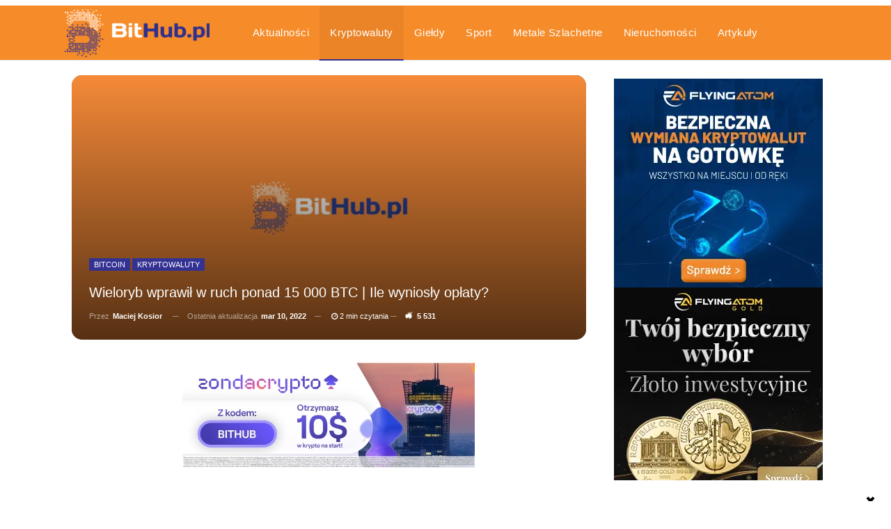

--- FILE ---
content_type: text/html; charset=UTF-8
request_url: https://bithub.pl/kryptowaluty/bitcoin/jeden-z-najwiekszych-wielorybow-bitcoin-wprawil-ruch-ponad-15-000-btc/
body_size: 58183
content:
<!DOCTYPE html>
<!--[if IE 8]><html class="ie ie8" lang="pl-PL"> <![endif]-->
<!--[if IE 9]><html class="ie ie9" lang="pl-PL"> <![endif]-->
<!--[if gt IE 9]><!--><html lang="pl-PL"> <!--<![endif]--><head><script data-no-optimize="1" type="7b8fb9e6786b90b9d0c66298-text/javascript">var litespeed_docref=sessionStorage.getItem("litespeed_docref");litespeed_docref&&(Object.defineProperty(document,"referrer",{get:function(){return litespeed_docref}}),sessionStorage.removeItem("litespeed_docref"));</script>  <script type="litespeed/javascript">(function(w,d,s,l,i){w[l]=w[l]||[];w[l].push({'gtm.start':new Date().getTime(),event:'gtm.js'});var f=d.getElementsByTagName(s)[0],j=d.createElement(s),dl=l!='dataLayer'?'&l='+l:'';j.async=!0;j.src='https://www.googletagmanager.com/gtm.js?id='+i+dl;f.parentNode.insertBefore(j,f)})(window,document,'script','dataLayer','GTM-MJ2WJCV')</script> <meta charset="UTF-8"><meta http-equiv="X-UA-Compatible" content="IE=edge"><meta name="viewport" content="width=device-width, initial-scale=1.0"><link rel="pingback" href="https://bithub.pl/xmlrpc.php"/><link rel="alternate" type="application/rss+xml" title="BitHub.pl » Wiadomości" href="https://bithub.pl/feed/gn/"><meta name='robots' content='index, follow, max-image-preview:large, max-snippet:-1, max-video-preview:-1' /><link rel="preload" as="image" href="https://bithub.pl/wp-content/uploads/2022/03/bithub-266.png" fetchpriority="high"><title>Wieloryb wprawił w ruch ponad 15 000 BTC | Ile wyniosły opłaty? | BitHub.pl</title><meta name="description" content="Jeden z najbardziej zasobnych portfeli sieci Bitcoin przetransferował w tym tygodniu BTC o wartości ponad 913 milionów dolarów." /><link rel="canonical" href="https://bithub.pl/kryptowaluty/bitcoin/jeden-z-najwiekszych-wielorybow-bitcoin-wprawil-ruch-ponad-15-000-btc/" /><meta property="og:locale" content="pl_PL" /><meta property="og:type" content="article" /><meta property="og:title" content="Wieloryb wprawił w ruch ponad 15 000 BTC | Ile wyniosły opłaty? | BitHub.pl" /><meta property="og:description" content="Jeden z najbardziej zasobnych portfeli sieci Bitcoin przetransferował w tym tygodniu BTC o wartości ponad 913 milionów dolarów." /><meta property="og:url" content="https://bithub.pl/kryptowaluty/bitcoin/jeden-z-najwiekszych-wielorybow-bitcoin-wprawil-ruch-ponad-15-000-btc/" /><meta property="og:site_name" content="BitHub.pl" /><meta property="article:publisher" content="https://www.facebook.com/BitHubpl/" /><meta property="article:published_time" content="2021-11-17T11:00:00+00:00" /><meta property="article:modified_time" content="2022-03-10T18:55:02+00:00" /><meta property="og:image" content="https://bithub.pl/wp-content/uploads/2022/03/bithub-266.png" /><meta property="og:image:width" content="900" /><meta property="og:image:height" content="600" /><meta property="og:image:type" content="image/png" /><meta name="author" content="Maciej Kosior" /><meta name="twitter:card" content="summary_large_image" /><meta name="twitter:creator" content="@BithubPl" /><meta name="twitter:site" content="@BithubPl" /> <script type="application/ld+json" class="yoast-schema-graph">{"@context":"https://schema.org","@graph":[{"@type":"Article","@id":"https://bithub.pl/kryptowaluty/bitcoin/jeden-z-najwiekszych-wielorybow-bitcoin-wprawil-ruch-ponad-15-000-btc/#article","isPartOf":{"@id":"https://bithub.pl/kryptowaluty/bitcoin/jeden-z-najwiekszych-wielorybow-bitcoin-wprawil-ruch-ponad-15-000-btc/"},"author":{"name":"Maciej Kosior","@id":"https://bithub.pl/#/schema/person/a66b2fe0b701f3eab118313fdeb00f09"},"headline":"Wieloryb wprawił w ruch ponad 15 000 BTC | Ile wyniosły opłaty?","datePublished":"2021-11-17T11:00:00+00:00","dateModified":"2022-03-10T18:55:02+00:00","mainEntityOfPage":{"@id":"https://bithub.pl/kryptowaluty/bitcoin/jeden-z-najwiekszych-wielorybow-bitcoin-wprawil-ruch-ponad-15-000-btc/"},"wordCount":559,"commentCount":0,"publisher":{"@id":"https://bithub.pl/#organization"},"image":{"@id":"https://bithub.pl/kryptowaluty/bitcoin/jeden-z-najwiekszych-wielorybow-bitcoin-wprawil-ruch-ponad-15-000-btc/#primaryimage"},"thumbnailUrl":"https://bithub.pl/wp-content/uploads/2022/03/bithub-266.png","keywords":["Bitcoin","BTC","Wieloryby"],"articleSection":["Bitcoin","Kryptowaluty"],"inLanguage":"pl-PL","potentialAction":[{"@type":"CommentAction","name":"Comment","target":["https://bithub.pl/kryptowaluty/bitcoin/jeden-z-najwiekszych-wielorybow-bitcoin-wprawil-ruch-ponad-15-000-btc/#respond"]}]},{"@type":"WebPage","@id":"https://bithub.pl/kryptowaluty/bitcoin/jeden-z-najwiekszych-wielorybow-bitcoin-wprawil-ruch-ponad-15-000-btc/","url":"https://bithub.pl/kryptowaluty/bitcoin/jeden-z-najwiekszych-wielorybow-bitcoin-wprawil-ruch-ponad-15-000-btc/","name":"Wieloryb wprawił w ruch ponad 15 000 BTC | Ile wyniosły opłaty? | BitHub.pl","isPartOf":{"@id":"https://bithub.pl/#website"},"primaryImageOfPage":{"@id":"https://bithub.pl/kryptowaluty/bitcoin/jeden-z-najwiekszych-wielorybow-bitcoin-wprawil-ruch-ponad-15-000-btc/#primaryimage"},"image":{"@id":"https://bithub.pl/kryptowaluty/bitcoin/jeden-z-najwiekszych-wielorybow-bitcoin-wprawil-ruch-ponad-15-000-btc/#primaryimage"},"thumbnailUrl":"https://bithub.pl/wp-content/uploads/2022/03/bithub-266.png","datePublished":"2021-11-17T11:00:00+00:00","dateModified":"2022-03-10T18:55:02+00:00","description":"Jeden z najbardziej zasobnych portfeli sieci Bitcoin przetransferował w tym tygodniu BTC o wartości ponad 913 milionów dolarów.","breadcrumb":{"@id":"https://bithub.pl/kryptowaluty/bitcoin/jeden-z-najwiekszych-wielorybow-bitcoin-wprawil-ruch-ponad-15-000-btc/#breadcrumb"},"inLanguage":"pl-PL","potentialAction":[{"@type":"ReadAction","target":["https://bithub.pl/kryptowaluty/bitcoin/jeden-z-najwiekszych-wielorybow-bitcoin-wprawil-ruch-ponad-15-000-btc/"]}]},{"@type":"ImageObject","inLanguage":"pl-PL","@id":"https://bithub.pl/kryptowaluty/bitcoin/jeden-z-najwiekszych-wielorybow-bitcoin-wprawil-ruch-ponad-15-000-btc/#primaryimage","url":"https://bithub.pl/wp-content/uploads/2022/03/bithub-266.png","contentUrl":"https://bithub.pl/wp-content/uploads/2022/03/bithub-266.png","width":900,"height":600,"caption":"wieloryb bitcoin"},{"@type":"BreadcrumbList","@id":"https://bithub.pl/kryptowaluty/bitcoin/jeden-z-najwiekszych-wielorybow-bitcoin-wprawil-ruch-ponad-15-000-btc/#breadcrumb","itemListElement":[{"@type":"ListItem","position":1,"name":"Strona główna","item":"https://bithub.pl/"},{"@type":"ListItem","position":2,"name":"Aktualności","item":"https://bithub.pl/aktualnosci/"},{"@type":"ListItem","position":3,"name":"Wieloryb wprawił w ruch ponad 15 000 BTC | Ile wyniosły opłaty?"}]},{"@type":"WebSite","@id":"https://bithub.pl/#website","url":"https://bithub.pl/","name":"BitHub.pl","description":"Bitcoin, kryptowaluty, finanse, inwestycje, blockchain, nowe technologie","publisher":{"@id":"https://bithub.pl/#organization"},"potentialAction":[{"@type":"SearchAction","target":{"@type":"EntryPoint","urlTemplate":"https://bithub.pl/?s={search_term_string}"},"query-input":{"@type":"PropertyValueSpecification","valueRequired":true,"valueName":"search_term_string"}}],"inLanguage":"pl-PL"},{"@type":"Organization","@id":"https://bithub.pl/#organization","name":"BitHub.pl","url":"https://bithub.pl/","logo":{"@type":"ImageObject","inLanguage":"pl-PL","@id":"https://bithub.pl/#/schema/logo/image/","url":"https://bithub.pl/wp-content/uploads/2024/01/bithub-logo-faktura.png","contentUrl":"https://bithub.pl/wp-content/uploads/2024/01/bithub-logo-faktura.png","width":350,"height":118,"caption":"BitHub.pl"},"image":{"@id":"https://bithub.pl/#/schema/logo/image/"},"sameAs":["https://www.facebook.com/BitHubpl/","https://x.com/BithubPl","https://www.youtube.com/channel/UCUEcbJ2aGAtozH4c7S7QoCw"]},{"@type":"Person","@id":"https://bithub.pl/#/schema/person/a66b2fe0b701f3eab118313fdeb00f09","name":"Maciej Kosior","image":{"@type":"ImageObject","inLanguage":"pl-PL","@id":"https://bithub.pl/#/schema/person/image/","url":"https://bithub.pl/wp-content/litespeed/avatar/aa634c6a8139f9ba7008a59358b77373.jpg?ver=1765506199","contentUrl":"https://bithub.pl/wp-content/litespeed/avatar/aa634c6a8139f9ba7008a59358b77373.jpg?ver=1765506199","caption":"Maciej Kosior"},"description":"Najbardziej interesują mnie praktyczne zastosowania blockchain i kryptowalut. Głęboko wierzę w tą technologię i z uwaga śledzę zmiany w tym zakresie. Jestem przekonany, że blockchain zmieni świat na dobre i to już niedługo. W BitHub pełnię obowiązki Redaktora Naczelnego. Staram się dbać o to, aby najważniejsze informacje ze świata kryptowalut docierały do Was w szybki i rzetelny sposób. Dostarczam Wam zarówno newsy, jak również dłuższe artykuły. Prywatnie hodluję BTC, ETH, LTC. Interesuję się modelarstwem oraz językiem i kulturą Japonii.","url":"https://bithub.pl/author/kosior/"}]}</script> <link rel='dns-prefetch' href='//unpkg.com' /><link rel='dns-prefetch' href='//www.googletagmanager.com' /><link rel="alternate" type="application/rss+xml" title="BitHub.pl &raquo; Kanał z wpisami" href="https://bithub.pl/feed/" /><style>img-holder{content-visibility:auto;contain-intrinsic-size:1px 1000px;}</style><link data-optimized="2" rel="stylesheet" href="https://bithub.pl/wp-content/litespeed/css/c35b54537e72bf4b7de03cf661351ad9.css?ver=d908f" /><style id='wp-block-image-inline-css' type='text/css'>.wp-block-image>a,.wp-block-image>figure>a{display:inline-block}.wp-block-image img{box-sizing:border-box;height:auto;max-width:100%;vertical-align:bottom}@media not (prefers-reduced-motion){.wp-block-image img.hide{visibility:hidden}.wp-block-image img.show{animation:show-content-image .4s}}.wp-block-image[style*=border-radius] img,.wp-block-image[style*=border-radius]>a{border-radius:inherit}.wp-block-image.has-custom-border img{box-sizing:border-box}.wp-block-image.aligncenter{text-align:center}.wp-block-image.alignfull>a,.wp-block-image.alignwide>a{width:100%}.wp-block-image.alignfull img,.wp-block-image.alignwide img{height:auto;width:100%}.wp-block-image .aligncenter,.wp-block-image .alignleft,.wp-block-image .alignright,.wp-block-image.aligncenter,.wp-block-image.alignleft,.wp-block-image.alignright{display:table}.wp-block-image .aligncenter>figcaption,.wp-block-image .alignleft>figcaption,.wp-block-image .alignright>figcaption,.wp-block-image.aligncenter>figcaption,.wp-block-image.alignleft>figcaption,.wp-block-image.alignright>figcaption{caption-side:bottom;display:table-caption}.wp-block-image .alignleft{float:left;margin:.5em 1em .5em 0}.wp-block-image .alignright{float:right;margin:.5em 0 .5em 1em}.wp-block-image .aligncenter{margin-left:auto;margin-right:auto}.wp-block-image :where(figcaption){margin-bottom:1em;margin-top:.5em}.wp-block-image.is-style-circle-mask img{border-radius:9999px}@supports ((-webkit-mask-image:none) or (mask-image:none)) or (-webkit-mask-image:none){.wp-block-image.is-style-circle-mask img{border-radius:0;-webkit-mask-image:url('data:image/svg+xml;utf8,<svg viewBox="0 0 100 100" xmlns="http://www.w3.org/2000/svg"><circle cx="50" cy="50" r="50"/></svg>');mask-image:url('data:image/svg+xml;utf8,<svg viewBox="0 0 100 100" xmlns="http://www.w3.org/2000/svg"><circle cx="50" cy="50" r="50"/></svg>');mask-mode:alpha;-webkit-mask-position:center;mask-position:center;-webkit-mask-repeat:no-repeat;mask-repeat:no-repeat;-webkit-mask-size:contain;mask-size:contain}}:root :where(.wp-block-image.is-style-rounded img,.wp-block-image .is-style-rounded img){border-radius:9999px}.wp-block-image figure{margin:0}.wp-lightbox-container{display:flex;flex-direction:column;position:relative}.wp-lightbox-container img{cursor:zoom-in}.wp-lightbox-container img:hover+button{opacity:1}.wp-lightbox-container button{align-items:center;backdrop-filter:blur(16px) saturate(180%);background-color:#5a5a5a40;border:none;border-radius:4px;cursor:zoom-in;display:flex;height:20px;justify-content:center;opacity:0;padding:0;position:absolute;right:16px;text-align:center;top:16px;width:20px;z-index:100}@media not (prefers-reduced-motion){.wp-lightbox-container button{transition:opacity .2s ease}}.wp-lightbox-container button:focus-visible{outline:3px auto #5a5a5a40;outline:3px auto -webkit-focus-ring-color;outline-offset:3px}.wp-lightbox-container button:hover{cursor:pointer;opacity:1}.wp-lightbox-container button:focus{opacity:1}.wp-lightbox-container button:focus,.wp-lightbox-container button:hover,.wp-lightbox-container button:not(:hover):not(:active):not(.has-background){background-color:#5a5a5a40;border:none}.wp-lightbox-overlay{box-sizing:border-box;cursor:zoom-out;height:100vh;left:0;overflow:hidden;position:fixed;top:0;visibility:hidden;width:100%;z-index:100000}.wp-lightbox-overlay .close-button{align-items:center;cursor:pointer;display:flex;justify-content:center;min-height:40px;min-width:40px;padding:0;position:absolute;right:calc(env(safe-area-inset-right) + 16px);top:calc(env(safe-area-inset-top) + 16px);z-index:5000000}.wp-lightbox-overlay .close-button:focus,.wp-lightbox-overlay .close-button:hover,.wp-lightbox-overlay .close-button:not(:hover):not(:active):not(.has-background){background:none;border:none}.wp-lightbox-overlay .lightbox-image-container{height:var(--wp--lightbox-container-height);left:50%;overflow:hidden;position:absolute;top:50%;transform:translate(-50%,-50%);transform-origin:top left;width:var(--wp--lightbox-container-width);z-index:9999999999}.wp-lightbox-overlay .wp-block-image{align-items:center;box-sizing:border-box;display:flex;height:100%;justify-content:center;margin:0;position:relative;transform-origin:0 0;width:100%;z-index:3000000}.wp-lightbox-overlay .wp-block-image img{height:var(--wp--lightbox-image-height);min-height:var(--wp--lightbox-image-height);min-width:var(--wp--lightbox-image-width);width:var(--wp--lightbox-image-width)}.wp-lightbox-overlay .wp-block-image figcaption{display:none}.wp-lightbox-overlay button{background:none;border:none}.wp-lightbox-overlay .scrim{background-color:#fff;height:100%;opacity:.9;position:absolute;width:100%;z-index:2000000}.wp-lightbox-overlay.active{visibility:visible}@media not (prefers-reduced-motion){.wp-lightbox-overlay.active{animation:turn-on-visibility .25s both}.wp-lightbox-overlay.active img{animation:turn-on-visibility .35s both}.wp-lightbox-overlay.show-closing-animation:not(.active){animation:turn-off-visibility .35s both}.wp-lightbox-overlay.show-closing-animation:not(.active) img{animation:turn-off-visibility .25s both}.wp-lightbox-overlay.zoom.active{animation:none;opacity:1;visibility:visible}.wp-lightbox-overlay.zoom.active .lightbox-image-container{animation:lightbox-zoom-in .4s}.wp-lightbox-overlay.zoom.active .lightbox-image-container img{animation:none}.wp-lightbox-overlay.zoom.active .scrim{animation:turn-on-visibility .4s forwards}.wp-lightbox-overlay.zoom.show-closing-animation:not(.active){animation:none}.wp-lightbox-overlay.zoom.show-closing-animation:not(.active) .lightbox-image-container{animation:lightbox-zoom-out .4s}.wp-lightbox-overlay.zoom.show-closing-animation:not(.active) .lightbox-image-container img{animation:none}.wp-lightbox-overlay.zoom.show-closing-animation:not(.active) .scrim{animation:turn-off-visibility .4s forwards}}@keyframes show-content-image{0%{visibility:hidden}99%{visibility:hidden}to{visibility:visible}}@keyframes turn-on-visibility{0%{opacity:0}to{opacity:1}}@keyframes turn-off-visibility{0%{opacity:1;visibility:visible}99%{opacity:0;visibility:visible}to{opacity:0;visibility:hidden}}@keyframes lightbox-zoom-in{0%{transform:translate(calc((-100vw + var(--wp--lightbox-scrollbar-width))/2 + var(--wp--lightbox-initial-left-position)),calc(-50vh + var(--wp--lightbox-initial-top-position))) scale(var(--wp--lightbox-scale))}to{transform:translate(-50%,-50%) scale(1)}}@keyframes lightbox-zoom-out{0%{transform:translate(-50%,-50%) scale(1);visibility:visible}99%{visibility:visible}to{transform:translate(calc((-100vw + var(--wp--lightbox-scrollbar-width))/2 + var(--wp--lightbox-initial-left-position)),calc(-50vh + var(--wp--lightbox-initial-top-position))) scale(var(--wp--lightbox-scale));visibility:hidden}}
/*# sourceURL=https://bithub.pl/wp-includes/blocks/image/style.min.css */</style> <script type="litespeed/javascript" data-src="https://bithub.pl/wp-includes/js/jquery/jquery.min.js?ver=3.7.1" id="jquery-core-js"></script> 
 <script type="litespeed/javascript" data-src="https://www.googletagmanager.com/gtag/js?id=G-2003EXQ8EL" id="google_gtagjs-js"></script> <script id="google_gtagjs-js-after" type="litespeed/javascript">window.dataLayer=window.dataLayer||[];function gtag(){dataLayer.push(arguments)}
gtag("set","linker",{"domains":["bithub.pl"]});gtag("js",new Date());gtag("set","developer_id.dZTNiMT",!0);gtag("config","G-2003EXQ8EL");window._googlesitekit=window._googlesitekit||{};window._googlesitekit.throttledEvents=[];window._googlesitekit.gtagEvent=(name,data)=>{var key=JSON.stringify({name,data});if(!!window._googlesitekit.throttledEvents[key]){return}window._googlesitekit.throttledEvents[key]=!0;setTimeout(()=>{delete window._googlesitekit.throttledEvents[key]},5);gtag("event",name,{...data,event_source:"site-kit"})}</script> <script type="7b8fb9e6786b90b9d0c66298-text/javascript"></script> <link rel="amphtml" href="https://bithub.pl/amp/kryptowaluty/bitcoin/jeden-z-najwiekszych-wielorybow-bitcoin-wprawil-ruch-ponad-15-000-btc/"/><meta name="generator" content="Site Kit by Google 1.167.0" /><script type="application/ld+json">{
    "@context": "http://schema.org/",
    "@type": "Organization",
    "@id": "#organization",
    "logo": {
        "@type": "ImageObject",
        "url": "https://bithub.pl/wp-content/uploads/2021/07/logo.png"
    },
    "url": "https://bithub.pl/",
    "name": "BitHub.pl",
    "description": "Bitcoin, kryptowaluty, finanse, inwestycje, blockchain, nowe technologie"
}</script> <script type="application/ld+json">{
    "@context": "http://schema.org/",
    "@type": "WebSite",
    "name": "BitHub.pl",
    "alternateName": "Bitcoin, kryptowaluty, finanse, inwestycje, blockchain, nowe technologie",
    "url": "https://bithub.pl/"
}</script> <script type="application/ld+json">{
    "@context": "http://schema.org/",
    "@type": "NewsArticle",
    "headline": "Wieloryb wprawi\u0142 w ruch ponad 15 000 BTC | Ile wynios\u0142y op\u0142aty?",
    "description": "Jeden z najbardziej zasobnych portfeli sieci Bitcoin przetransferowa\u0142 w tym tygodniu BTC o warto\u015bci ponad 913 milion\u00f3w dolar\u00f3w.Zgodnie z danymi Blockchain.com (aktualnymi na moment przygotowywania niniejszej publikacji), z portfela przes\u0142a\u0142 ponad 15 ",
    "datePublished": "2021-11-17",
    "dateModified": "2022-03-10",
    "author": {
        "@type": "Person",
        "@id": "#person-MaciejKosior",
        "name": "Maciej Kosior"
    },
    "image": "https://bithub.pl/wp-content/uploads/2022/03/bithub-266.png",
    "interactionStatistic": [
        {
            "@type": "InteractionCounter",
            "interactionType": "http://schema.org/CommentAction",
            "userInteractionCount": "0"
        }
    ],
    "publisher": {
        "@id": "#organization"
    },
    "mainEntityOfPage": "https://bithub.pl/kryptowaluty/bitcoin/jeden-z-najwiekszych-wielorybow-bitcoin-wprawil-ruch-ponad-15-000-btc/"
}</script> <link rel="icon" href="https://bithub.pl/wp-content/uploads/2017/01/cropped-cropped-face_2-32x32.png" sizes="32x32" /><link rel="icon" href="https://bithub.pl/wp-content/uploads/2017/01/cropped-cropped-face_2-192x192.png" sizes="192x192" /><link rel="apple-touch-icon" href="https://bithub.pl/wp-content/uploads/2017/01/cropped-cropped-face_2-180x180.png" /><meta name="msapplication-TileImage" content="https://bithub.pl/wp-content/uploads/2017/01/cropped-cropped-face_2-270x270.png" /><style>/*@font-face {
  font-family: 'Roboto';
  font-style: italic;
  font-weight: 400;
  font-display: swap;
  src: url(/fonts/KFOkCnqEu92Fr1Mu51xGIzIFKw.woff2) format('woff2');
  unicode-range: U+0100-02AF, U+0304, U+0308, U+0329, U+1E00-1E9F, U+1EF2-1EFF, U+2020, U+20A0-20AB, U+20AD-20C0, U+2113, U+2C60-2C7F, U+A720-A7FF;
}
@font-face {
  font-family: 'Roboto';
  font-style: normal;
  font-weight: 300;
  font-display: swap;
  src: url(/fonts/KFOlCnqEu92Fr1MmSU5fChc4EsA.woff2) format('woff2');
  unicode-range: U+0100-02AF, U+0304, U+0308, U+0329, U+1E00-1E9F, U+1EF2-1EFF, U+2020, U+20A0-20AB, U+20AD-20C0, U+2113, U+2C60-2C7F, U+A720-A7FF;
}
@font-face {
  font-family: 'Roboto';
  font-style: normal;
  font-weight: 400;
  font-display: swap;
  src: url(/fonts/KFOmCnqEu92Fr1Mu7GxKOzY.woff2) format('woff2');
  unicode-range: U+0100-02AF, U+0304, U+0308, U+0329, U+1E00-1E9F, U+1EF2-1EFF, U+2020, U+20A0-20AB, U+20AD-20C0, U+2113, U+2C60-2C7F, U+A720-A7FF;
}
@font-face {
  font-family: 'Roboto';
  font-style: normal;
  font-weight: 500;
  font-display: swap;
  src: url(/fonts/KFOlCnqEu92Fr1MmEU9fChc4EsA.woff2) format('woff2');
  unicode-range: U+0100-02AF, U+0304, U+0308, U+0329, U+1E00-1E9F, U+1EF2-1EFF, U+2020, U+20A0-20AB, U+20AD-20C0, U+2113, U+2C60-2C7F, U+A720-A7FF;
}
@font-face {
  font-family: 'Roboto';
  font-style: normal;
  font-weight: 700;
  font-display: swap;
  src: url(/fonts/KFOlCnqEu92Fr1MmWUlfChc4EsA.woff2) format('woff2');
  unicode-range: U+0100-02AF, U+0304, U+0308, U+0329, U+1E00-1E9F, U+1EF2-1EFF, U+2020, U+20A0-20AB, U+20AD-20C0, U+2113, U+2C60-2C7F, U+A720-A7FF;
}
*/
.code-block-17{
    margin:0px!important;
}
.code-block-9{
    min-height:40px;
}
#pilne {
    background-color:red;
    border-radius:1.5rem;
    padding-top:0.3em;
}
.klauzula{
    border-radius: 1.5rem;
    background: #fff;
    padding: 19px;
    box-shadow: none;
    border: 1px solid #d2dce3;
    font-size: 13px;
}
@media only screen and (min-width: 769px) {
    .container-rates{
        display: none!important;
    }
}
.container-rates{
	display: flex;
  overflow-x: scroll;
  scroll-snap-type: x proximity;
  -webkit-overflow-scrolling: touch;
}
.item-rates {
	flex-shrink: 0;
	color: #333333;
	padding-left:1rem;
	padding-right:1rem;
	padding-bottom: 1rem;
  scroll-snap-align: start;
}
/*.container-rates::-webkit-scrollbar {
	display: none;
}
.container-rates {
	-ms-overflow-style: none;
	scrollbar-width: none;
}*/
@media (max-width: 767px) {
/*	.container-rates::-webkit-scrollbar {
		display: block;
	}
	.container-rates {
		-ms-overflow-style: auto;
		scrollbar-width: auto;
	}
	.container-rates{
		margin-top:-20px;
	}*/
	.item-rates {
 		flex-basis: content;
    padding-right: 1rem;
    scroll-snap-align: none;
  }
  .item-rates:last-child {
    margin-right: 0;
  }
}
#pilne .section-heading.sh-t6:before, #pilne .section-heading.sh-t6:before {
    display:none;
}
#pilne .section-heading.sh-t6 > a:first-child:last-child > .h-text{
    border: 3px solid white;
    background-color:red;
    text-transform: uppercase;
}
#pilne .listing-item-grid-1 .title, #pilne .listing-item-grid:hover .title a {
    color:white;
}
#pilne .bs-vc-wrapper>:not(.bs-vc-column) {
    margin-bottom:0px;  
}
#youtube {
    background: rgba(0,0,0,0.0);
    color:#fff;
    padding-top:0.7em;
    padding-bottom:0.2em;
    border-radius:1.5rem;
    padding-left: 5px;
    padding-right: 5px;
}
#informacja-prasowa {
    border-radius:1.5rem;
}
#youtube .bs-vc-wrapper>:not(.bs-vc-column){
    margin-bottom:0px;    
}
#youtube .fluid-width-video-wrapper{
    padding-top:315px!important;
}
#youtube .bs-vc-wrapper{
    padding-top:0px!important;
}
.subscribe-button {
            display: inline-block;
            padding: 10px 20px;
            font-size: 18px;
            font-weight: bold;
            text-align: center;
            text-decoration: none;
            border: 2px solid #FF0000; /* Kolor czerwony */
            color: #fff!important; /* Kolor biały */
            background-color: #FF0000; /* Kolor czerwony */
            border-radius: 5px;
            cursor: pointer;
            transition: background-color 0.3s ease, color 0.3s ease;
        }

        /* Efekt hover */
        .subscribe-button:hover {
            background-color: #fff; /* Kolor biały */
            color: #FF0000!important; /* Kolor czerwony */
        }
.comment-respond {
    border: 0px;
    padding: 0px;
}
.nhprlofzyq.nhprlofzyq-post-before-author{
    margin-top: 2rem;
}
.footer-widgets{
    padding: 3em 0 0;
}
img.b-loaded.sequcjp-image{
    max-width:100%;
}
.w-100 > .aunqflm-image {
    width:100%;
}
.w-100 > a > .aunqflm-image
{
    width:100%;
}
#comments{
    min-height:751px;
}
#flyingatom {
    border-radius: 2rem;
    border-top-style: solid;
    border-right-style: solid;
    border-bottom-style: solid;
    border-left-style: solid;
    border-top-color: #f0f0f0;
    border-right-color: #f0f0f0;
    border-bottom-color: #f0f0f0;
    border-left-color: #f0f0f0;
    border-top-width: 2px;
    border-right-width: 2px;
    border-bottom-width: 2px;
    border-left-width: 2px;
    background-color: #f0f0f0;
    padding:1em;
    min-height:121px;
}
#flyingatomgold {
    border-radius: 2rem;
    border-top-style: solid;
    border-right-style: solid;
    border-bottom-style: solid;
    border-left-style: solid;
    border-top-color: #f0f0f0;
    border-right-color: #f0f0f0;
    border-bottom-color: #f0f0f0;
    border-left-color: #f0f0f0;
    border-top-width: 2px;
    border-right-width: 2px;
    border-bottom-width: 2px;
    border-left-width: 2px;
    background-color: #fff;
    padding:1em;
    min-height:121px;
}
.gold-fill {
    fill: #E1B530;
}
.fa-text{
    font-weight: 700;
}
.ct-fancy-icon{
    max-width:4.4em;
    display: block;
    margin: auto;
}
.fa-button {
    margin-top:1.7em;
    margin-bottom:1em;
}
.fa-button a{
    color:#fff!important;
    font-weight: 700;
    margin-left: 1.6rem;
    padding-top: 1em;
    padding-left: 2.4rem;
    padding-bottom: 1em;
    padding-right: 2.4rem;
    border-radius: 10px;
    background-color: #000000;
}
.fa-button a:hover{
    text-decoration:none!important;
    background-color: #d2b347;
}
.sckutqx .sckutqx-container {
    margin-bottom: 0;
}
.archive-title, .bs-listing, .bs-shortcode, .bs-vc-block, .bs-vc-content .better-studio-shortcode, .widget, body.archive .content-column .listing, body.search .content-column .listing
{
    border: 0 !important;
}
.btn-bs-pagination:hover
{
    color: #fff;
}
.hqeigpn {
    margin-bottom: 0px;
}
.btn-bs-pagination:hover span.no-more
{
    color: #7b7b7b !important;
}

/*Kategorie*/
.section-heading .h-text
{
    text-transform: none;
}
.single-post-title
{
    text-transform: none;
}

.mb-1{
    margin-bottom: 2em !important;
}
.mbt-01{
    margin-bottom: 1em !important;
    margin-top: 1em !important;
}
.listing-mg-3-item .content-container, .listing-mg-3-item .title{
    text-transform: none;
}
.listing-mg-5-item-small .title{
    text-transform: none;
}
.listing-mg-5-item-big .title{
    text-transform: none;
}
.listing-item-grid-2 .title{
    text-transform: none;
}
/*nowe*/
body.bs-theme{
    background-color:#fff;
}
.listing-blog-1.columns-1 .listing-item-blog-1{
    border-bottom: none;
    padding-bottom: 0px;
}
.listing-item-grid-1 .title, .listing-item-text-2 .title{
    font-size:16px;
}
.site-header.header-style-5 .header-inner, .site-header.header-style-6 .header-inner {
    background-color: #f68b29;
}
.site-header.header-style-8.full-width{
    background-color: #f68b29;
}

.site-header.header-style-5 .main-menu.menu>li.menu-item-has-children>a:after{
    color:#333192;
}
.single-page-simple-content {
    border:none;
}
.widget {
    border:none;
    padding:5px;
}
.bs-listing{
    border:none;
    padding:5px;
}
.listing-item-classic-3 .featured .title{
    font-size: 3.2rem;
    line-height: 44px;
    text-shadow: rgb(0 0 0 / 25%) 0px 3px 3px;
    color: rgb(255, 255, 255);
    background: rgb(22, 22, 59, 0.85);
    width: 100%;
    margin: 0;
    border-bottom-right-radius: 1.5rem;
    border-bottom-left-radius: 1.5rem;
}
.listing-item-classic-3 .featured .title::before {
    content: "";
    position: absolute;
    right: 0px;
    bottom: 100%;
    width: 100%;
    height: 100px;
    background: linear-gradient(rgba(22, 22, 59, 0) 4.32%, rgba(22, 22, 59, 0.4) 59.73%, rgba(22, 22, 59, 0.85) 97.78%);
    
}
.bs-slider-1-item .img-cont:after{
    background: linear-gradient(rgba(22, 22, 59, 0) 4.32%, rgba(22, 22, 59, 0.6) 59.73%, rgba(22, 22, 59, 1) 100%);
}
.listing-item-classic-3 .title h2{
    color: #fff;
}
.listing-item-classic:hover .title a{
    color: #fff;
}
.listing-item-classic .title a:hover {
    color: #f68b29;
}
.site-header.header-style-5 .site-branding .logo.img-logo a {
    padding: 5px 10px 0 0;
}
.listing-item-classic-3 .featured .img-holder {
    border-top-left-radius: 1.5rem;
    border-top-right-radius: 1.5rem;
    border-bottom-right-radius: 1.5rem;
    border-bottom-left-radius: 1.5rem;
}
.listing-item-grid-1 .featured .img-holder{
    border-top-left-radius: 1rem;
    border-top-right-radius: 1rem;
    border-bottom-right-radius: 1rem;
    border-bottom-left-radius: 1rem;
}
.listing-item .term-badges.floated {
    top: 1.5rem;
}
.post-template-11 .single-container>.post,
.post-template-1 .single-container>.post{
    padding: 0px 10px;
    border:none;
}
.post-tp-11-header,
.post-tp-1-header,
{
    border-radius: 1.5rem;
}
.post-tp-11-header.wfi:before,
.post-tp-1-header.wfi:before{
    border-bottom-right-radius: 1.5rem;
    border-bottom-left-radius: 1.5rem;
}
.post-template-1 .single-post-title{
    font-size: 32px;
}
.single-featured img{
    border-radius:1.5rem;
}
.entry-content {
    font-size: 16px;
}
.comment-respond, .single-container>.post-author, .wp-embed {
    border-radius: 1.5rem;
}
.adcontainer{
    margin-top:2rem;
    margin-bottom:2rem;
}
.udwpxtiro.udwpxtiro-after-header .udwpxtiro-container:first-child{
    margin-top:0px;
}
.udwpxtiro.udwpxtiro-after-header .udwpxtiro-container:last-child{
    margin-bottom:0px;
}
.more_btn_infinity .btn-bs-pagination{
    padding: 10px 7px!important;
    border-radius: 1rem;
}
.listing-blog-1.columns-1 .listing-item-blog-1 .featured .img-holder{
    border-radius: 1rem;
}
.section-heading.sh-t1.sh-s5>.h-text:last-child:first-child, .section-heading.sh-t1.sh-s5>.main-link:last-child:first-child>.h-text, .section-heading.sh-t1.sh-s5>a:last-child:first-child>.h-text {
    font-weight:600;
    text-transform: none;
}
.section-heading.sh-t6>.main-link>.h-text, .section-heading.sh-t6>a:last-child:first-child>.h-text, .section-heading.sh-t6>.h-text:last-child:first-child{
    padding: 1rem 1.5rem;
}
.section-heading.sh-t6 > a:first-child:last-child > .h-text, .section-heading.sh-t6>.h-text:last-child:first-child{
    border-radius: 1rem;
}
.bs-pagination.bs-ajax-pagination.more_btn .btn-bs-pagination{
    line-height: 40px!important;
    border-radius: 1rem;
}
.back-top{
    border-radius:50%;
}
[class*='back-top is-visible'] {
    margin-bottom: 140px!important;
}
#bs-mix-listing-3-4-3#bs-mix-listing-3-4-3 .listing-item:hover{
    #f68b29!important;
}
.post-tp-11-header.wfi {
    border-radius:1.5rem;
}
/*WIDEO*/
.post-tp-15-header .single-post-title {
    color:#222222;
}
.post-tp-15-header .post-meta, .post-tp-15-header .post-meta .post-author-a:hover, .post-tp-15-header .post-meta .views, .post-tp-15-header .post-meta a, .post-tp-15-header .post-meta a:hover, .post-tp-15-header .post-meta b{
    color:#222222!important;
}
.post-tp-15-header .post-meta.single-post-meta .post-author-a, .post-tp-15-header .post-meta.single-post-meta .post-author-a:hover, .post-tp-15-header .post-meta.single-post-meta .time{
    color:#222222!important;
}
.post-tp-15-header{
    background-color: #fff;
}
.post-tp-15-header .term-badges.floated .term-badge a, .post-tp-15-header .term-badges.floated a{
    background-color: #333192 !important;
    color: #fff!important;
}
/*Load More*/
.bs-pagination.bs-ajax-pagination.more_btn .btn-bs-pagination span{
    text-transform:none;
}
/**/
.listing-item-text-2 .title{
    font-weight: 700;
    line-height: 24px;
    color: #1b1b1b;
}
/*Category page*/
.bs-slider-item .img-cont{
    border-radius:1.5rem;
}
.bs-slider-1-item .img-cont:after{
    border-bottom-right-radius: 1.5rem;
    border-bottom-left-radius: 1.5rem;
}
.bs-slider-1-item:hover .img-cont{
    -webkit-transform: none;
    transform: none;
}
.bs-shortcode .bs-slider{
    padding-bottom:0px!important;
}
body.archive .content-column .listing,.bs-shortcode{
    padding:0px!important;
}
.post-tp-11-header.wfi:before {
    background: -moz-linear-gradient(top,rgba(22, 22, 59, 0) 0,rgba(22, 22, 59, 0.9) 100%);
    background: -webkit-gradient(linear,left top,left bottom,color-stop(0,rgba(22, 22, 59, 0)),color-stop(100%,rgba(22, 22, 59, 0.9)));
    background: -webkit-linear-gradient(top,rgba(22, 22, 59, 0) 0,rgba(22, 22, 59, 0.9) 100%);
    background: -o-linear-gradient(top,rgba(22, 22, 59, 0) 0,rgba(22, 22, 59, 0.9) 100%);
    background: -ms-linear-gradient(top,rgba(22, 22, 59, 0) 0,rgba(22, 22, 59, 0.9) 100%);
    background: linear-gradient(to bottom,rgba(22, 22, 59, 0) 0,rgba(22, 22, 59, 0.9) 100%);
}
.site-header .main-menu>li.current-menu-item>a{
    color: rgba(255,255,255,1);
    font-weight: 600;
}
.bs-slider-1-item .content-container {
    left:0px;
    right:0px;
}
.bs-slider-1-item .title {
    max-width: 90%
}
lite-youtube {
    background-color: #000;
    position: relative;
    display: block;
    contain: content;
    background-position: center center;
    background-size: cover;
    cursor: pointer;
    max-width: 720px;
}

/* gradient */
lite-youtube::before {
    content: attr(data-title);
    display: block;
    position: absolute;
    top: 0;
    /* Pixel-perfect port of YT's gradient PNG, using https://github.com/bluesmoon/pngtocss plus optimizations */
    background-image: linear-gradient(180deg, rgb(0 0 0 / 67%) 0%, rgb(0 0 0 / 54%) 14%, rgb(0 0 0 / 15%) 54%, rgb(0 0 0 / 5%) 72%, rgb(0 0 0 / 0%) 94%);
    height: 99px;
    width: 100%;
    font-family: "YouTube Noto",Roboto,Arial,Helvetica,sans-serif;
    color: hsl(0deg 0% 93.33%);
    text-shadow: 0 0 2px rgba(0,0,0,.5);
    font-size: 18px;
    padding: 25px 20px;
    overflow: hidden;
    white-space: nowrap;
    text-overflow: ellipsis;
    box-sizing: border-box;
}

lite-youtube:hover::before {
    color: white;
}

/* responsive iframe with a 16:9 aspect ratio
    thanks https://css-tricks.com/responsive-iframes/
*/
lite-youtube::after {
    content: "";
    display: block;
    padding-bottom: calc(100% / (16 / 9));
}
lite-youtube > iframe {
    width: 100%;
    height: 100%;
    position: absolute;
    top: 0;
    left: 0;
    border: 0;
}

/* play button */
lite-youtube > .lty-playbtn {
    display: block;
    /* Make the button element cover the whole area for a large hover/click target… */
    width: 100%;
    height: 100%;
    /* …but visually it's still the same size */
    background: no-repeat center/68px 48px;
    /* YT's actual play button svg */
    background-image: url('data:image/svg+xml;utf8,<svg xmlns="http://www.w3.org/2000/svg" viewBox="0 0 68 48"><path d="M66.52 7.74c-.78-2.93-2.49-5.41-5.42-6.19C55.79.13 34 0 34 0S12.21.13 6.9 1.55c-2.93.78-4.63 3.26-5.42 6.19C.06 13.05 0 24 0 24s.06 10.95 1.48 16.26c.78 2.93 2.49 5.41 5.42 6.19C12.21 47.87 34 48 34 48s21.79-.13 27.1-1.55c2.93-.78 4.64-3.26 5.42-6.19C67.94 34.95 68 24 68 24s-.06-10.95-1.48-16.26z" fill="red"/><path d="M45 24 27 14v20" fill="white"/></svg>');
    position: absolute;
    cursor: pointer;
    z-index: 1;
    filter: grayscale(100%);
    transition: filter .1s cubic-bezier(0, 0, 0.2, 1);
    border: 0;
}

lite-youtube:hover > .lty-playbtn,
lite-youtube .lty-playbtn:focus {
    filter: none;
}

/* Post-click styles */
lite-youtube.lyt-activated {
    cursor: unset;
}
lite-youtube.lyt-activated::before,
lite-youtube.lyt-activated > .lty-playbtn {
    opacity: 0;
    pointer-events: none;
}

.lyt-visually-hidden {
    clip: rect(0 0 0 0);
    clip-path: inset(50%);
    height: 1px;
    overflow: hidden;
    position: absolute;
    white-space: nowrap;
    width: 1px;
  }
  
.clean-title .heading-typo > span {
    display:none;
}

/* Stylizacja dla nowego kontenera obrazka z klasą img-holder-n */
.img-holder-n {
    display: block;
    position: relative;
    width: 100%; /* Kontener zajmuje całą szerokość rodzica */
    padding-bottom: 56.25%; /* Proporcje 16:9 (możesz zmienić, jeśli potrzebujesz innych proporcji) */
    overflow: hidden;
    border-radius: 1.5rem; /* Opcjonalne zaokrąglenie rogów */
}

.img-holder-n img {
    position: absolute;
    top: 0;
    left: 0;
    width: 100%;
    height: 100%;
    object-fit: cover; /* Obraz wypełnia kontener, przycięty jeśli potrzeba, aby zachować proporcje */
    border-radius: 1.5rem; /* Aby obraz pasował do zaokrąglonego kontenera */
    transition: opacity 0.2s ease-in-out; /* Płynne przejście przy załadowaniu obrazu */
    opacity: 1;
}

/* Stylizacja dla stanu ładowania lub błędu */
.img-holder-n img.b-loaded {
    opacity: 1; /* Obraz załadowany */
}

.img-holder-n img.b-error {
    opacity: 0; /* Obraz z błędem ładowania */
}

.img-holder-n img {
    width: 100%;
    height: auto;
    object-fit: cover; /* Dopasowanie obrazu bez zniekształceń */
    border-radius: 1.5rem; /* Zaokrąglone rogi */
}
.img-thumbnail-holder {
    display: block;
    width: 86px; /* Szerokość miniaturki obrazka */
    height: auto;
    overflow: hidden;
    float: left; /* Ustawia obrazek obok tekstu */
    margin-right: 13px; /* Odstęp między obrazkiem a tekstem */
}

.img-thumbnail-holder img {
    width: 100%; /* Obraz wypełnia kontener */
    height: auto;
    object-fit: cover; /* Obraz zachowuje proporcje i wypełnia kontener */
    border-radius: 0.5rem; /* Zaokrąglenie rogów obrazka */
}

.meme-container {
    max-width: 600px;
    margin: 20px auto;
    padding: 20px;
    background-color: #fff;
    border: 1px solid #e1e8ed;
    border-radius: 10px;
    font-family: Arial, sans-serif;
}

.meme-header {
    font-size: 14px;
    color: #657786;
    margin-bottom: 10px;
}

.author-name {
    font-weight: bold;
    color: #f68b29;
}

.meme-date {
    color: #657786;
}

.meme-content {
    font-size: 16px;
    color: #14171a;
    margin-bottom: 15px;
}

/* Obrazek w tweecie */
.meme-image img {
    border-radius: 10px;
    margin-top: 10px;
    max-width: 100%;
}

/* Nawigacja (Poprzedni/Następny) - po lewej i prawej stronie */
.meme-navigation {
    display: flex;
    justify-content: space-between;
    margin-top: 20px;
}

.meme-prev, .meme-next {
    display: block;
    text-decoration: none;
    padding: 10px 20px;
    background-color: #f68b29; /* Kolor tła przycisku */
    color: #fff; /* Kolor tekstu */
    border-radius: 5px;
    font-weight: bold;
    transition: background-color 0.3s ease;
}

.meme-prev:hover, .meme-next:hover {
    background-color: #d97a25; /* Zmiana koloru przycisku na hover */
}

.meme-prev {
    margin-right: auto; /* Wyrównanie do lewej */
}

.meme-next {
    margin-left: auto; /* Wyrównanie do prawej */
}

.meme-prev i, .meme-next i {
    margin-right: 8px; /* Margines dla ikon */
}

.meme-next i {
    margin-left: 8px; /* Odstęp między tekstem a ikoną */
}

/* Interakcje (przyciski udostępniania, komentarze, polubienia) */
.meme-actions {
    margin-top: 15px;
    text-align: right;
}

.single-post-share {
    display: flex;
    justify-content: flex-end;
}

.single-post-share a {
    color: #1da1f2;
    margin-left: 10px;
}
.vote-buttons {
    display: flex;
    align-items: center;
    justify-content: center;
    gap: 20px;
    margin:1em;
}

.vote-btn {
    background: none;
    border: none;
    cursor: pointer;
    font-size: 24px;
    border-radius: 1em;
}

.vote-btn i {
    color: white;
    transition: color 0.2s ease;
}

.vote-btn:hover i {
    color: gray;
}

.vote-score {
    font-size: 24px;
    font-weight: bold;
    transition: color 0.3s ease;
}

.positive-score {
    color: green;
}

.negative-score {
    color: red;
}

.neutral-score {
    color: black;
}
.vote-buttons .vote-up,.vote-buttons .vote-up:hover  {
    background-color:green;
}
.vote-buttons .vote-down,.vote-buttons .vote-down:hover  {
    background-color:red;
}
.vote-btn.disabled {
    cursor: not-allowed;
}

.vote-btn.disabled i {
    color: lightgray;
}
.meme-navigation a:hover {
    color:#fff;
}
.memy-grid {
    display: grid;
    grid-template-columns: 1fr; /* 3 kolumny */
    gap: 30px;
}

/*.memy-item {
    background-color: #f8f8f8;
    border: 1px solid #ddd;
    padding: 20px;
    text-align: center;
    box-shadow: 0 4px 8px rgba(0, 0, 0, 0.1);
    transition: transform 0.2s ease;
}

.memy-item:hover {
    transform: translateY(-5px);
}*/

.meme-figure {
    margin: 0;
    padding: 0;
    display: flex;
    justify-content: center;
    align-items: center;
}
.meme-figure img {
    display: block;
    max-width: 100%;
    height: auto;
    transition: transform 0.3s ease;
}

.meme-figure img:hover {
    transform: scale(1.02);
}

.meme-image {
    max-width: 100%;
    height: auto;
}

.meme-content {
    margin-top: 10px;
}

.meme-title {
    font-size: 1.5em;
    font-weight: bold;
    margin-top:0px;
    color: #333;
    text-align:center;
}

.meme-excerpt {
    font-size: 14px;
    color: #666;
}

.memy-link {
    text-decoration: none;
    color: inherit;
}
.meme-meta-container {
    display: flex;
    justify-content: space-between;
    align-items: center;
    margin-top: 20px;
}

.meme-author-section {
    display: flex;
    align-items: center;
}

.meme-author-link {
    display: flex;
    align-items: center;
    text-decoration: none;
    color: #14171a; /* Ciemny kolor jak na Twitterze */
    font-weight: bold;
}

.meme-author-link img {
    border-radius: 50%; /* Okrągły awatar */
    margin-right: 10px; /* Odstęp między awatarem a nazwą */
}

.meme-author {
    font-size: 16px;
    color: #f68b29; /* Kolor nazwy autora */
}
.meme-comments {
    text-align: right;
}

.comment-button {
    display: inline-flex;
    align-items: center;
    background-color: #f68b29;
    color: #fff;
    padding: 8px 12px;
    border-radius: 5px;
    text-decoration: none;
    font-weight: bold;
    transition: background-color 0.3s ease;
}

.comment-button:hover {
    background-color: #d97a25;
    color:white;
}

.comment-button i {
    margin-right: 8px;
    font-size: 16px;
}

.comment-count {
    font-size: 16px;
    font-weight: bold;
}
.meme-link {
    text-decoration: none; 
    color: inherit;
}
.memy-grid .pagination {
    margin-top: 20px;
    font-size: 18px;
    width: 100%;
    max-width: 800px;
    text-align: center;
}
.memy-grid>.pagination.bs-numbered-pagination .page-numbers,.memy-grid>.pagination.bs-numbered-pagination .page-numbers:hover {
    margin-right: 5px; 
    line-height: 40px;
    height: 40px;
    min-width: 40px;
    padding: 0 15px;
    background-color: #f68b29;
    border: 1px solid #f68b29;
    color: #ffffff; 
    font-size: 16px; 
    border-radius: 8px;
}
.memy-grid>.pagination.bs-numbered-pagination .page-numbers.current{
    background-color: #d97a25; 
    color: #ffffff; 
    border: 1px solid #d97a25; 
    font-weight: bold; 
}
.memy-grid>.pagination.bs-numbered-pagination .page-numbers:hover{
    background-color: #d97a25;
    color: #ffffff;
    border: 1px solid #d97a25;
}

/* Kontener slidera */
.meme-slider-container {
    position: relative;
    width: 100%;
    max-width: 600px;
    margin: 0 auto;
    overflow: hidden;
}

/* Pojedynczy slajd */
.meme-slider-item {
    text-align: center;
    padding: 20px;
    background-color: #fff;
    border: 1px solid #ddd;
    border-radius: 10px;
    transition: transform 0.3s ease;
}

.meme-slider-item:hover {
    transform: scale(1.05);
}

.meme-slider-image {
    max-width: 100%;
    height: auto;
    border-radius: 10px;
    margin-bottom: 10px;
}

.meme-slider-title {
    font-size: 16px;
    font-weight: bold;
    margin: 0;
}

.meme-slider-title a {
    text-decoration: none;
    color: #333;
}

.meme-slider-title a:hover {
    color: #f68b29;
}

/* Paginacja */
.swiper-pagination {
    text-align: center;
    margin-top: 10px;
}

.swiper-pagination-bullet {
    width: 12px;
    height: 12px;
    background: #ddd;
    border-radius: 50%;
    margin: 0 5px;
    opacity: 0.7;
    transition: background 0.3s ease;
}

.swiper-pagination-bullet-active {
    background: #f68b29;
    opacity: 1;
}

/* Zobacz więcej */
.meme-slider-footer {
    text-align: center;
    margin-top: 20px;
}

.meme-slider-more-link {
    display: inline-block;
    text-decoration: none;
    background-color: #f68b29;
    color: #fff;
    padding: 10px 20px;
    border-radius: 5px;
    font-weight: bold;
    transition: background-color 0.3s ease;
}

.meme-slider-more-link:hover {
    background-color: #d97a25;
    color: #fff;
}
.partner {
    display: flex;
    align-items: center;
    font-size: 2.5rem;
    font-weight: bold;
    gap: 10px;
    width:100%;
    color: #333;
}
.partner>.wpb_wrapper {
    width: 100%;
    text-align: center;
}
.partner p{
    margin-bottom:-15px;
    margin-top:-15px;
}
.partner-button {
    margin-left: 20px;
    padding: 10px 20px;
    font-size: 1.5rem;
    font-weight: bold;
    background-color: #f68b29;
    color: white;
    border: none;
    border-radius: 5px;
    cursor: pointer;
    text-decoration: none;
}
.partner-button:hover {
    background-color: #d97a25;
    color: #fff;
}
#main_ads_pc{
    min-height:135px;
}
.entry-content>.code-block {
    min-height:150px;
}
.post-header-image {
	position: relative;
	width: 100%;
	aspect-ratio: 16 / 9;
	overflow: hidden;
	margin: 0;
}

.post-header-image img {
	width: 100%;
	height: 100%;
	object-fit: cover;
	display: block;
}

.post-header-title,
.single-post-title,
.single-post-excerpt,
.post-subtitle {
	color: white;
	margin: 0;
}
.post-header-inner {
  word-wrap: break-word;
  overflow-wrap: break-word;
  white-space: normal;
}

.single-post-title span,
.post-subtitle,
.single-post-excerpt {
  display: block;
  max-width: 100%;
  word-break: break-word;
  hyphens: auto;
}
.single-post-title span {
  font-size: 2rem;
}
.section-heading.sh-t6:before, .section-heading.sh-t6:before, .section-heading.sh-t6 > .h-text, .section-heading.sh-t6 > .h-text:before, .section-heading.sh-t6 > .main-link > .h-text, .section-heading.sh-t6 > .main-link > .h-text:before, .section-heading.sh-t6 > a:first-child:last-child > .h-text, .section-heading.sh-t6 > a:first-child:last-child > .h-text:before {
    background-color: #333192;
}

/* responsive monitor */ @media(min-width: 1200px){#pilne:not(:has(.listing article)){
    display:none;
}}
/* responsive landscape tablet */ @media(min-width: 1019px) and (max-width: 1199px){#pilne:not(:has(.listing article)){
    display:none;
}}
/* responsive portrait tablet */ @media(min-width: 768px) and (max-width: 1018px){#pilne:not(:has(.listing article)){
    display:none;
}}
/* responsive phone */ @media(max-width: 767px){@font-face {
    font-display: swap;
}
.img-holder-n {
        border-radius: 1rem !important; /* Zaokrąglone rogi dla mniejszych ekranów */
    }
.site-footer .copy-footer .container .menu li{
    margin-right: 1.5em;
}
.logo-container {
    text-align: center;
}
.logo-container img {
    width: 130px;
    height: 44px;
}
.item-rates {
 		flex-basis: content;
    padding-right: 1rem;
    scroll-snap-align: none;
  }
.item-rates:last-child {
    margin-right: 0;
  }
#youtube .bs-vc-wrapper>:not(.bs-vc-column){
    margin-bottom:0px;    
}
#youtube .fluid-width-video-wrapper{
    padding-top:255px!important;
}
#youtube .bs-vc-wrapper{
    padding-top:0px!important;
}
#informacja-prasowa {
    border-radius:1.5rem;
}
.aunqflm-image {
    width: 100%;
}
/* zaokraglone rogi */ 
.img-holder, .img-cont  {
    border-radius:1rem !important;
}
/* reklamy na cala szerokosc */ 
.aujr .aujr-container img {
    max-width: 336px;
}
[class*="float-center"] {
    margin-left:-18px;
    margin-right:-18px;
}
[class*="float-left"] {
    margin-left:-18px;
    margin-right:-18px;
}

.rh-cover {
    background-color:black !important;
}
.stats {
color: #fff;
    width: 40px;
    height: 40px;
    position: fixed;
    bottom: 8px;
    left: 10px;
    text-align: center;
    line-height: 42px;
    z-index: 9999;
    cursor: pointer;
    background-color: #333192 !important;
    transition: all 0.3s ease 0s;
}
.svg_stats {
width: 20px;
    fill: white;
    height: 50px;
    padding-bottom: 10px;
}
body {
    margin: 0;
    overscroll-behavior-x: none;
}
.main-wrap {overflow:hidden;}

/* podklad obrazow w postach */

.post-tp-11-header.wfi:before {
    border-radius: 1.5rem;
}
.post-tp-11-header.wfi {
    border-radius: 1.5rem;
    margin-bottom: 10px;
}
.author-profile, .comment-respond, .comments-wrap, .post-related, .post-template-1 .single-container>.post, .post-template-10 .single-container>.post, .post-template-11 .single-container>.post, .post-template-12 .single-container>.post, .post-template-13 .single-container>.post, .post-template-2 .single-container>.post, .post-template-3 .single-container>.post, .post-template-4 .single-container>.post, .post-template-5 .single-container>.post, .post-template-6 .single-container>.post, .post-template-7 .single-container>.post, .post-template-8 .single-container>.post, .post-template-9 .single-container>.post, .single-container>.post-author, .single-page-simple-content {
    border-radius: 1.5rem;
}

/*a.img-cont.b-loaded::after {
    background:transparent !important;
}*/
.listing-item-tb-1{
    border-bottom:none;
    padding: 5px 0 5px;
}
.listing-mix-1-1 .listing-item-tb-1{
    margin-bottom:0px;
}

.listing-item-grid-1 .title {
    font-size: 1.7rem;
    line-height: normal;
}
.listing-item-tb-1 .title {
    font-size: 1.5rem;
}
.listing-item-tb-1 .img-holder.b-loaded {
    border-radius:1rem;
}
.bs-slider-1-item .content-container{
    left:0px;
    right:0px;
}
.bs-slider-1-item .title {
    max-width: 95%;
}
h2 {
    font-size: 1.9rem;
}
.listing-item-classic-3 .featured .title {
    padding: 1rem 2rem 1.5rem;
}

.listing-mix-4-1 .listing-classic-3 {
    margin-bottom:0rem;
}
.listing-classic .listing-classic-3{
    margin-left: -10px!important;
    margin-right: -10px!important;
}
.bs-listing,body.archive .content-column .listing,
.bs-shortcode .bs-slider .bs-slider-1{
    padding:0px;
}
.listing-item-tb-1{
    margin-bottom:0px;
}
h3.section-heading{
    display:inline-block!important;
}
.section-heading.sh-t6>.main-link>.h-text, .section-heading.sh-t6>a:last-child:first-child>.h-text, .section-heading.sh-t6>.h-text:last-child:first-child{
padding: 0.8rem 1.2rem;
}
.post-template-11 .single-container>.post {
    padding: 0px!important;
}
.user-login {
    display:none;
}
.footer-social-icons{
    display:none;
}
.post-tp-15-header .post-header-inner{
    padding: 40px 0px ;
}
.bs-slider-1-item .title{
    font-size: 1.6rem;
    line-height: 1.9rem;
    text-transform: none;
}
.listing-item-classic-3 .featured .title::before{
    height: 1em;
    max-height:100%;
}
.bs-listing-listing-mix-4-1 {
    margin-bottom:1rem!important;
}
.listing-item-text-3 .item-inner {
    padding-bottom: 1rem;
}
#pilne {
    padding:1em;
}
#pilne .listing-item-tb-1 .title,#pilne .listing-item-tb-1 .title:hover a{
    color:#fff;
}
#pilne:not(:has(.listing .listing-item)){
    display:none;
}
.listing-classic-3 h3 {
    color:#fff;
}
}
.partner {
    display: flex;
    align-items: center;
    font-size: 1.5rem;
    font-weight: bold;
    gap: 10px;
    width:100%;
    color: #333;
}
#reklama-sg {
    margin-left: -18px;
    margin-right: -18px;
}
#reklama-sg img{
    max-width:100%;
}
.post-header-image {
	position: relative;
	width: 100%;
	height: 380px;
	overflow: hidden;
	margin: 0;
}

.post-header-image img {
	position: absolute;
	top: 0;
	left: 0;
	width: 100%;
	height: 100%;
	object-fit: cover;
	display: block;
	z-index: 0;
}

.post-header-inner {
	position: relative;
	z-index: 1;
	display: flex;
	flex-direction: column;
	justify-content: flex-end;
	height: 100%;
	padding: 2rem 1.5rem;
	box-sizing: border-box;
	color: white;
	background: linear-gradient(to top, rgba(0, 0, 0, 0.65), rgba(0, 0, 0, 0));
}

.single-post-title,
.post-subtitle,
.post-header-title,
.single-post-excerpt,
.post-meta.single-post-meta {
	color: white;
	margin: 0;
}
[class*='back-top is-visible'] {
    margin-bottom: 200px%!important;
}}</style>
<noscript><style>.wpb_animate_when_almost_visible { opacity: 1; }</style></noscript><script data-cfasync="false" nonce="675e51b3-606d-4999-a20c-2326220a4497">try{(function(w,d){!function(j,k,l,m){if(j.zaraz)console.error("zaraz is loaded twice");else{j[l]=j[l]||{};j[l].executed=[];j.zaraz={deferred:[],listeners:[]};j.zaraz._v="5874";j.zaraz._n="675e51b3-606d-4999-a20c-2326220a4497";j.zaraz.q=[];j.zaraz._f=function(n){return async function(){var o=Array.prototype.slice.call(arguments);j.zaraz.q.push({m:n,a:o})}};for(const p of["track","set","debug"])j.zaraz[p]=j.zaraz._f(p);j.zaraz.init=()=>{var q=k.getElementsByTagName(m)[0],r=k.createElement(m),s=k.getElementsByTagName("title")[0];s&&(j[l].t=k.getElementsByTagName("title")[0].text);j[l].x=Math.random();j[l].w=j.screen.width;j[l].h=j.screen.height;j[l].j=j.innerHeight;j[l].e=j.innerWidth;j[l].l=j.location.href;j[l].r=k.referrer;j[l].k=j.screen.colorDepth;j[l].n=k.characterSet;j[l].o=(new Date).getTimezoneOffset();if(j.dataLayer)for(const t of Object.entries(Object.entries(dataLayer).reduce((u,v)=>({...u[1],...v[1]}),{})))zaraz.set(t[0],t[1],{scope:"page"});j[l].q=[];for(;j.zaraz.q.length;){const w=j.zaraz.q.shift();j[l].q.push(w)}r.defer=!0;for(const x of[localStorage,sessionStorage])Object.keys(x||{}).filter(z=>z.startsWith("_zaraz_")).forEach(y=>{try{j[l]["z_"+y.slice(7)]=JSON.parse(x.getItem(y))}catch{j[l]["z_"+y.slice(7)]=x.getItem(y)}});r.referrerPolicy="origin";r.src="/cdn-cgi/zaraz/s.js?z="+btoa(encodeURIComponent(JSON.stringify(j[l])));q.parentNode.insertBefore(r,q)};["complete","interactive"].includes(k.readyState)?zaraz.init():j.addEventListener("DOMContentLoaded",zaraz.init)}}(w,d,"zarazData","script");window.zaraz._p=async d$=>new Promise(ea=>{if(d$){d$.e&&d$.e.forEach(eb=>{try{const ec=d.querySelector("script[nonce]"),ed=ec?.nonce||ec?.getAttribute("nonce"),ee=d.createElement("script");ed&&(ee.nonce=ed);ee.innerHTML=eb;ee.onload=()=>{d.head.removeChild(ee)};d.head.appendChild(ee)}catch(ef){console.error(`Error executing script: ${eb}\n`,ef)}});Promise.allSettled((d$.f||[]).map(eg=>fetch(eg[0],eg[1])))}ea()});zaraz._p({"e":["(function(w,d){})(window,document)"]});})(window,document)}catch(e){throw fetch("/cdn-cgi/zaraz/t"),e;};</script></head><body class="wp-singular post-template-default single single-post postid-199047 single-format-standard wp-theme-publisher bs-theme bs-publisher bs-publisher-top-news active-light-box ltr close-rh page-layout-2-col page-layout-2-col-right full-width main-menu-sticky-smart main-menu-full-width single-prim-cat-3 single-cat-3 single-cat-5465  wpb-js-composer js-comp-ver-8.5 vc_responsive bs-ll-d" dir="ltr"><div class='code-block code-block-58' style='margin: 8px 0; clear: both;'><div id="sticky-banner"> <script src="https://bs_8c5cfac7.cryptoatom.care/sdk.js" data-clickout-type="native_table_box" type="7b8fb9e6786b90b9d0c66298-text/javascript"></script> <button id="close-banner">✖</button></div></div><noscript><iframe src="https://www.googletagmanager.com/ns.html?id=GTM-MJ2WJCV"
height="0" width="0" style="display:none;visibility:hidden"></iframe></noscript><div class="main-wrap content-main-wrap"><header id="header" class="site-header header-style-5 full-width" itemscope="itemscope" itemtype="https://schema.org/WPHeader"><div class="content-wrap"><div class="container"><div class="header-inner clearfix"><div id="site-branding" class="site-branding"><p  id="site-title" class="logo h1 img-logo">
<a href="https://bithub.pl/" itemprop="url" rel="home">
<picture id="site-logo">
<source type="image/webp" srcset="https://bithub.pl/wp-content/uploads/2021/07/logo.png.webp"/>
<img width="208" height="69" src="https://bithub.pl/wp-content/uploads/2021/07/logo.png" alt="BitHub"/>
</picture><span class="site-title">BitHub - Bitcoin, kryptowaluty, finanse, inwestycje, blockchain, nowe technologie</span>
</a></p></div><nav id="menu-main" class="menu main-menu-container  show-search-item menu-actions-btn-width-1" role="navigation" itemscope="itemscope" itemtype="https://schema.org/SiteNavigationElement"><div class="menu-action-buttons width-3"></div><ul id="main-navigation" class="main-menu menu bsm-pure clearfix"><li id="menu-item-260322" class="menu-item menu-item-type-custom menu-item-object-custom better-anim-fade menu-item-260322"><a href="https://bithub.pl/aktualnosci/">Aktualności</a></li><li id="menu-item-64307" class="menu-item menu-item-type-taxonomy menu-item-object-category current-post-ancestor current-menu-parent current-post-parent menu-term-5465 better-anim-fade menu-item-64307"><a href="https://bithub.pl/kryptowaluty/">Kryptowaluty</a></li><li id="menu-item-237203" class="menu-item menu-item-type-taxonomy menu-item-object-category menu-term-13041 better-anim-fade menu-item-237203"><a href="https://bithub.pl/gieldy/">Giełdy</a></li><li id="menu-item-353449" class="menu-item menu-item-type-taxonomy menu-item-object-category menu-term-5297 better-anim-fade menu-item-353449"><a href="https://bithub.pl/sport/">Sport</a></li><li id="menu-item-237207" class="menu-item menu-item-type-taxonomy menu-item-object-category menu-term-51776 better-anim-fade menu-item-237207"><a href="https://bithub.pl/metale-szlachetne/">Metale szlachetne</a></li><li id="menu-item-64556" class="menu-item menu-item-type-taxonomy menu-item-object-category menu-term-5670 better-anim-fade menu-item-64556"><a href="https://bithub.pl/inwestycje/nieruchomosci/">Nieruchomości</a></li><li id="menu-item-235866" class="menu-item menu-item-type-taxonomy menu-item-object-category menu-term-11 better-anim-fade menu-item-235866"><a href="https://bithub.pl/artykuly/">Artykuły</a></li><li id="menu-item-251" class="menu-item menu-item-type-taxonomy menu-item-object-category menu-item-has-children menu-term-12 better-anim-fade menu-item-251"><a href="https://bithub.pl/poradniki/">Poradniki</a><ul class="sub-menu"><li id="menu-item-45198" class="menu-item menu-item-type-taxonomy menu-item-object-category menu-term-5023 better-anim-fade menu-item-45198"><a href="https://bithub.pl/elementarz-cryptodziadka/">Elementarz cryptoDZIADKA</a></li><li id="menu-item-252" class="menu-item menu-item-type-taxonomy menu-item-object-category menu-term-93 better-anim-fade menu-item-252"><a href="https://bithub.pl/poradniki/know-how/">Podstawy</a></li><li id="menu-item-15899" class="menu-item menu-item-type-custom menu-item-object-custom better-anim-fade menu-item-15899"><a href="https://bithub.pl/kryptowaluty-opis/">Opisy kryptowalut</a></li><li id="menu-item-7169" class="menu-item menu-item-type-custom menu-item-object-custom better-anim-fade menu-item-7169"><a href="https://bithub.pl/lista-gield-kryptowalut/">Giełdy kryptowalut</a></li><li id="menu-item-14971" class="menu-item menu-item-type-post_type menu-item-object-page better-anim-fade menu-item-14971"><a href="https://bithub.pl/lista-kantorow-kryptowalut/">Kantory kryptowalut</a></li></ul></li><li id="menu-item-237206" class="menu-item menu-item-type-taxonomy menu-item-object-category menu-term-13 better-anim-fade menu-item-237206"><a href="https://bithub.pl/analizy/">Analizy</a></li><li id="menu-item-52481" class="menu-item menu-item-type-custom menu-item-object-custom better-anim-fade menu-item-52481"><a href="https://bithub.pl/kantor-bitcoin/">Sprzedaj BTC</a></li></ul></nav></div></div></div></header><div class="rh-header clearfix dark deferred-block-exclude"><div class="rh-container clearfix"><div class="menu-container close">
<span class="menu-handler"><span class="lines"></span></span></div><div class="logo-container rh-img-logo">
<a href="https://bithub.pl/" itemprop="url" rel="home">
<picture>
<source type="image/webp" srcset="https://bithub.pl/wp-content/uploads/2021/07/logo.png.webp"/>
<img width="140" height="40" src="https://bithub.pl/wp-content/uploads/2021/07/logo.png" alt="BitHub.pl"/>
</picture>
</a></div></div></div><div class="content-wrap"><main id="content" class="content-container"><div class="container layout-2-col layout-2-col-1 layout-right-sidebar post-template-11"><div class="row main-section"><div class="col-sm-8 content-column"><div class="single-container"><article id="post-199047" class="post-199047 post type-post status-publish format-standard has-post-thumbnail  category-bitcoin category-kryptowaluty tag-bitcoin tag-btc tag-wieloryby single-post-content"><figure class="post-header-image post-tp-11-header wfi">
<picture fetchpriority="high" decoding="async" loading="eager">
<source type="image/webp" srcset="https://bithub.pl/wp-content/uploads/2022/03/bithub-266-750x430.png.webp"/>
<img src="https://bithub.pl/wp-content/uploads/2022/03/bithub-266-750x430.png" alt="Wieloryb wprawił w ruch ponad 15 000 BTC | Ile wyniosły opłaty?" width="1280" height="720" fetchpriority="high" decoding="async" loading="eager"/>
</picture><div class="post-header-inner"><div class="post-header-title"><div class="term-badges floated"><span class="term-badge term-3"><a href="https://bithub.pl/kryptowaluty/bitcoin/">Bitcoin</a></span><span class="term-badge term-5465"><a href="https://bithub.pl/kryptowaluty/">Kryptowaluty</a></span></div><h1 class="single-post-title">
<span class="post-title" itemprop="headline">Wieloryb wprawił w ruch ponad 15 000 BTC | Ile wyniosły opłaty?</span></h1><div class="post-meta single-post-meta">
<a href="https://bithub.pl/author/kosior/"
title="Przeglądaj artykuły autora"
class="post-author-a post-author-avatar">
<span class="post-author-name">Przez <b>Maciej Kosior</b></span>		</a>
<span class="time"><time class="post-published updated"
datetime="2022-03-10T19:55:02+01:00">Ostatnia aktualizacja <b>mar 10, 2022</b></time></span>
<span class="views post-meta-views rank-3500" data-bpv-post="199047"><i class="bf-icon  bsfi-fire-4"></i> 5&nbsp;531</span></div></div></div></figure><div class="entry-content clearfix single-post-content"><div class='code-block code-block-1' style='margin: 8px auto; text-align: center; display: block; clear: both;'><div class="xtcbjk  xtcbjk-align-center xtcbjk-column-1 xtcbjk-float-center xtcbjk-clearfix no-bg-box-model"><div id="xtcbjk-294698-1701066219" class="xtcbjk-container xtcbjk-type-image " itemscope="" itemtype="https://schema.org/WPAdBlock" data-adid="294698" data-type="image"><a itemprop="url" class="xtcbjk-link" href="https://zondacrypto.com/pl/first-steps/bithub?utm_source=partner&utm_campaign=bithub_firststeps_warsawspire&utm_medium=banner" target="_blank"  rel="nofollow" ><img class="xtcbjk-image" src="https://bithub.pl/polecamy/zonda-09-2025-420x150.webp" alt="Zonda 420" /></a></div></div></div><p><strong>Jeden z najbardziej zasobnych portfeli sieci Bitcoin przetransferował w tym tygodniu BTC o wartości ponad 913 milionów dolarów.</strong></p><p>Zgodnie z danymi Blockchain.com (aktualnymi na moment przygotowywania niniejszej publikacji), z portfela przesłał ponad 15 078 bitcoinów za opłatą zaledwie 0,00001660 BTC o wartości około 0,99 USD.</p><div class="wp-block-image"><figure class="aligncenter size-full"><picture fetchpriority="high" decoding="async" class="wp-image-199051">
<source type="image/webp" srcset="https://bithub.pl/wp-content/uploads/2021/11/15000-bitcoino-min.png.webp" sizes="(max-width: 985px) 100vw, 985px"/>
<img fetchpriority="high" decoding="async" width="985" height="227" src="https://bithub.pl/wp-content/uploads/2021/11/15000-bitcoino-min.png" alt="15000 bitcoinów" srcset="https://bithub.pl/wp-content/uploads/2021/11/15000-bitcoino-min.png.webp 985w, https://bithub.pl/wp-content/uploads/2021/11/15000-bitcoino-min-300x69.png.webp 300w, https://bithub.pl/wp-content/uploads/2021/11/15000-bitcoino-min-768x177.png.webp 768w" sizes="(max-width: 985px) 100vw, 985px"/>
</picture><figcaption>źródło: <a href="https://www.blockchain.com/btc/tx/c9a9eb892eca1c2076788609d40f6cfefe3e957ab759551b5f03fa023ec8ddac" target="_blank" rel="noreferrer noopener nofollow">link</a></figcaption></figure></div><p>Według <a href="https://bitinfocharts.com/top-100-richest-bitcoin-addresses.html" target="_blank" rel="noreferrer noopener nofollow">danych</a> BitInfoCharts, saldo portfela wysyłającego opiewa teraz na 0 bitcoinów. Gdyby nie wspomniany transfer, adres ten byłby obecnie 53 najbogatszym adresem w sieci Bitcoin.</p><p>Bitcoiny zostały przekazane na <a href="https://www.blockchain.com/btc/address/34X6gJ5GYXHRasN6z2Wfc2AGG7wr9DBj9R" target="_blank" rel="noreferrer noopener nofollow">drugi nieznany adres</a> po czym, niecałą godzinę później, powędrowały <a href="https://www.blockchain.com/btc/address/3BBQrnPVirBZFZUhnHXw2fi9eWWBst5f9H" target="_blank" rel="noreferrer noopener">do kolejnego nieznanego portfela</a>. Około półtorej godziny po otrzymaniu BTC, ten trzeci portfel przekazał wszystkie BTC na czwarty nieznany adres. Półtorej godziny po otrzymaniu BTC z trzeciego portfela, wspomniany wyżej <a href="https://www.blockchain.com/btc/address/36SX8D5wEBdVz7fBNm6XB8jpzun5W3cdQD" target="_blank" rel="noreferrer noopener nofollow">czwarty</a> nieznany portfel przeniósł BTC na <a href="https://www.blockchain.com/btc/address/34KArpeDnw4mvHHU8QfhEQoSz3zM1QrAvf" target="_blank" rel="noreferrer noopener nofollow">piąty nieznany adres</a>, na którym bitcoiny aktualnie się znajdują.</p><div class='code-block code-block-50' style='margin: 8px 0; clear: both;'><div class="xtcbjk  xtcbjk-align-center xtcbjk-column-1 xtcbjk-float-center xtcbjk-clearfix no-bg-box-model"><div id="xtcbjk-340651-756199615" class="xtcbjk-container xtcbjk-type-image " itemscope="" itemtype="https://schema.org/WPAdBlock" data-adid="340651" data-type="image"><a itemprop="url" class="xtcbjk-link" href="https://kraken.pxf.io/c/4088744/3101594/10583" target="_blank" ><img class="xtcbjk-image" src="https://bithub.pl/polecamy/kraken_300x250.webp" alt="Kraken 250" /></a></div></div></div><p>Według BitInfoCharts, właśnie ten piąty adres zajmuje teraz 53 miejsce w zestawieniu najbardziej zasobnych portfeli BTC na świecie, z wartością około 898 milionów dolarów.</p><p>Dystrybucja BTC wśród 10 największych portfeli Bitcoin przedstawia się następująco:</p><div class="wp-block-image"><figure class="aligncenter size-large"><picture decoding="async" class="wp-image-199058">
<source type="image/webp" srcset="https://bithub.pl/wp-content/uploads/2021/11/najbogatsze-adresy-bitcoin-min-1024x582.png.webp" sizes="(max-width: 1024px) 100vw, 1024px"/>
<img decoding="async" width="1024" height="582" src="https://bithub.pl/wp-content/uploads/2021/11/najbogatsze-adresy-bitcoin-min-1024x582.png" alt="najbogatsze adresy bitcoin" srcset="https://bithub.pl/wp-content/uploads/2021/11/najbogatsze-adresy-bitcoin-min-1024x582.png.webp 1024w, https://bithub.pl/wp-content/uploads/2021/11/najbogatsze-adresy-bitcoin-min-300x170.png.webp 300w, https://bithub.pl/wp-content/uploads/2021/11/najbogatsze-adresy-bitcoin-min-768x436.png.webp 768w, https://bithub.pl/wp-content/uploads/2021/11/najbogatsze-adresy-bitcoin-min.png 1266w" sizes="(max-width: 1024px) 100vw, 1024px"/>
</picture><figcaption>źródło: <a href="https://bitinfocharts.com/top-100-richest-bitcoin-addresses.html" target="_blank" rel="noreferrer noopener nofollow">link</a></figcaption></figure></div><h4 class="wp-block-heading">Wyjątkowo niska opłata</h4><p>Po raz kolejny uwagę przykuwa wyjątkowo niska opłata transakcyjna, którą wieloryb musiał ponieść przenosząc środki. Jej wysokość jest oczywiście nieporównywalna w odniesieniu do tej, którą należałoby wnieść chcąc transferować środki o podobnej wartości za pośrednictwem tradycyjnego systemu bankowego.</p><p>Niejednokrotnie w historii kryptowalut zdarzało się, że &#8211; najczęściej na skutek nieuwagi użytkownika &#8211; opłata wynosiła o wiele więcej niż można by pomyśleć.</p><p>Posiadacze cyfrowych aktywów umieszczali nierzadko nieodpowiednie wartości w niewłaściwych polach dedykowanych określeniu wysokości opłat. Skutkowało to wygórowanymi stawkami za transfer środków. Na przykład, ktoś mógł chcieć wysłać 12 bitcoinów (BTC) za opłatą 0,01 BTC, chociaż przypadkowo umieścił 12 BTC w polu opłat, wydając na nie tym samym 12 BTC. Skutkiem tego, na adres docelowy wskazany w transakcji dotarłoby zaledwie 0,01 BTC.</p><p>Więcej informacji na temat takich przypadków znajdziesz w artykule pt. <em><a href="http://Największe opłaty transakcyjne w historii kryptowalut" target="_blank" rel="noreferrer noopener">Największe opłaty transakcyjne w historii kryptowalut</a></em>:</p><figure class="wp-block-embed is-type-wp-embed is-provider-bithub-pl wp-block-embed-bithub-pl"><div class="wp-block-embed__wrapper"><blockquote class="wp-embedded-content" data-secret="rD7ssTFTqg"><a href="https://bithub.pl/kryptowaluty/najwieksze-oplaty-transakcyjne-w-historii-kryptowalut/">Największe opłaty transakcyjne w historii kryptowalut</a></blockquote><iframe class="wp-embedded-content" sandbox="allow-scripts" security="restricted" style="position: absolute; visibility: hidden;" title="&#8222;Największe opłaty transakcyjne w historii kryptowalut&#8221; &#8212; BitHub.pl" src="https://bithub.pl/kryptowaluty/najwieksze-oplaty-transakcyjne-w-historii-kryptowalut/embed/#?secret=8LYnwGBkQ1#?secret=rD7ssTFTqg" data-secret="rD7ssTFTqg" width="600" height="338" frameborder="0" marginwidth="0" marginheight="0" scrolling="no"></iframe></div></figure><h4 class="wp-block-heading">Może Cię zainteresować:</h4><figure class="wp-block-embed is-type-wp-embed is-provider-bithub-pl wp-block-embed-bithub-pl"><div class="wp-block-embed__wrapper"><blockquote class="wp-embedded-content" data-secret="vgbRue8cgr"><a href="https://bithub.pl/wiadomosci/ulica-panikuje-a-wieloryby-korzystaja/">Ulica panikuje, a wieloryby korzystają</a></blockquote><iframe class="wp-embedded-content" sandbox="allow-scripts" security="restricted" style="position: absolute; visibility: hidden;" title="&#8222;Ulica panikuje, a wieloryby korzystają&#8221; &#8212; BitHub.pl" src="https://bithub.pl/wiadomosci/ulica-panikuje-a-wieloryby-korzystaja/embed/#?secret=52NXOPLc3T#?secret=vgbRue8cgr" data-secret="vgbRue8cgr" width="600" height="338" frameborder="0" marginwidth="0" marginheight="0" scrolling="no"></iframe></div></figure><h4 class="has-cyan-bluish-gray-color has-text-color wp-block-heading">Od Redakcji</h4><p class="has-cyan-bluish-gray-color has-text-color"><em>Niniejszy artykuł ani w całości ani w części nie stanowi „rekomendacji” w rozumieniu przepisów ustawy z dnia 29 lipca 2005 r. o obrocie instrumentami finansowymi czy Rozporządzenia Parlamentu Europejskiego i Rady (Ue) Nr 596/2014 z dnia 16 kwietnia 2014 r. w sprawie nadużyć na rynku (rozporządzenie w sprawie nadużyć na rynku) oraz uchylające dyrektywę 2003/6/WE Parlamentu Europejskiego i Rady i dyrektywy Komisji 2003/124/WE, 2003/125/WE i 2004/72/WE oraz Rozporządzenia Delegowane Komisji (Ue) 2017/565 z dnia 25 kwietnia 2016 r.uzupełniające dyrektywę Parlamentu Europejskiego i Rady 2014/65/UE w odniesieniu do wymogów organizacyjnych i warunków prowadzenia działalności przez firmy inwestycyjne oraz pojęć zdefiniowanych na potrzeby tej dyrektywy. Zawarte w serwisie treści nie spełniają wymogów stawianych rekomendacjom w rozumieniu w/w ustawy, m.in. nie zawierają konkretnej wyceny żadnego instrumentu finansowego, nie opierają się na żadnej metodzie wyceny, a także nie określają ryzyka inwestycyjnego</em>.<ins></ins><ins></ins></p><div class='code-block code-block-42' style='margin: 8px 0; clear: both;'>
<i>Dziękujemy, że przeczytałeś/aś nasz artykuł do końca. <a href="https://news.google.com/publications/CAAiEINi4Z26-FM_0Bj_PcU22C0qFAgKIhCDYuGduvhTP9AY_z3FNtgt?ceid=PL:pl&oc=3"><b>Obserwuj</b></a> nas w Wiadomościach Google i bądź na bieżąco!</i></div><div class='code-block code-block-43' style='margin: 8px 0; clear: both;'><div class="container"><div id="flyingatom" class="row text-center"><div class="ct-fancy-icon col-sm-2 mbt-01">
<svg xmlns="http://www.w3.org/2000/svg" xmlns:xlink="http://www.w3.org/1999/xlink" xmlns:xodm="http://www.corel.com/coreldraw/odm/2003" xml:space="preserve" width="100%" height="100%" version="1.1" shape-rendering="geometricPrecision" text-rendering="geometricPrecision" image-rendering="optimizeQuality" fill-rule="evenodd" clip-rule="evenodd" viewBox="0 0 4091.27 4091.73">
<g id="Layer_x0020_1">
<metadata id="CorelCorpID_0Corel-Layer"/>
<g id="_1421344023328">
<path fill="#F7931A" fill-rule="nonzero" d="M4030.06 2540.77c-273.24,1096.01 -1383.32,1763.02 -2479.46,1489.71 -1095.68,-273.24 -1762.69,-1383.39 -1489.33,-2479.31 273.12,-1096.13 1383.2,-1763.19 2479,-1489.95 1096.06,273.24 1763.03,1383.51 1489.76,2479.57l0.02 -0.02z"/>
<path fill="white" fill-rule="nonzero" d="M2947.77 1754.38c40.72,-272.26 -166.56,-418.61 -450,-516.24l91.95 -368.8 -224.5 -55.94 -89.51 359.09c-59.02,-14.72 -119.63,-28.59 -179.87,-42.34l90.16 -361.46 -224.36 -55.94 -92 368.68c-48.84,-11.12 -96.81,-22.11 -143.35,-33.69l0.26 -1.16 -309.59 -77.31 -59.72 239.78c0,0 166.56,38.18 163.05,40.53 90.91,22.69 107.35,82.87 104.62,130.57l-104.74 420.15c6.26,1.59 14.38,3.89 23.34,7.49 -7.49,-1.86 -15.46,-3.89 -23.73,-5.87l-146.81 588.57c-11.11,27.62 -39.31,69.07 -102.87,53.33 2.25,3.26 -163.17,-40.72 -163.17,-40.72l-111.46 256.98 292.15 72.83c54.35,13.63 107.61,27.89 160.06,41.3l-92.9 373.03 224.24 55.94 92 -369.07c61.26,16.63 120.71,31.97 178.91,46.43l-91.69 367.33 224.51 55.94 92.89 -372.33c382.82,72.45 670.67,43.24 791.83,-303.02 97.63,-278.78 -4.86,-439.58 -206.26,-544.44 146.69,-33.83 257.18,-130.31 286.64,-329.61l-0.07 -0.05zm-512.93 719.26c-69.38,278.78 -538.76,128.08 -690.94,90.29l123.28 -494.2c152.17,37.99 640.17,113.17 567.67,403.91zm69.43 -723.3c-63.29,253.58 -453.96,124.75 -580.69,93.16l111.77 -448.21c126.73,31.59 534.85,90.55 468.94,355.05l-0.02 0z"/>
</g>
</g>
</svg></div><div class="col-sm-8 fa-text mbt-01">Kryptowaluty bezpiecznie kupisz lub sprzedasz w sieci kantorów i bitomatów FlyingAtom</div><div class="col-sm-2 fa-button"><a rel="sponsored" href="https://flyingatom.com">Sprawdź!</a></div></div></div></div></div><div class="post-share single-post-share bottom-share clearfix style-1"><div class="post-share-btn-group">
<span class="views post-share-btn post-share-btn-views rank-3500" data-bpv-post="199047"><i class="bf-icon  bsfi-fire-4"></i> <b class="number">5&nbsp;531</b></span></div><div class="share-handler-wrap ">
<span class="share-handler post-share-btn rank-default">
<i class="bf-icon  fa fa-share-alt"></i>						<b class="text">Udostępnij</b>
</span>
<span class="social-item facebook"><a href="https://www.facebook.com/sharer.php?u=https%3A%2F%2Fbithub.pl%2Fkryptowaluty%2Fbitcoin%2Fjeden-z-najwiekszych-wielorybow-bitcoin-wprawil-ruch-ponad-15-000-btc%2F" target="_blank" rel="nofollow noreferrer" class="bs-button-el" onclick="if (!window.__cfRLUnblockHandlers) return false; window.open(this.href, 'share-facebook','left=50,top=50,width=600,height=320,toolbar=0'); return false;" data-cf-modified-7b8fb9e6786b90b9d0c66298-=""><span class="icon"><i class="bf-icon fa fa-facebook"></i></span></a></span><span class="social-item twitter"><a href="https://twitter.com/share?text=Wieloryb wprawił w ruch ponad 15 000 BTC | Ile wyniosły opłaty?&url=https%3A%2F%2Fbithub.pl%2Fkryptowaluty%2Fbitcoin%2Fjeden-z-najwiekszych-wielorybow-bitcoin-wprawil-ruch-ponad-15-000-btc%2F" target="_blank" rel="nofollow noreferrer" class="bs-button-el" onclick="if (!window.__cfRLUnblockHandlers) return false; window.open(this.href, 'share-twitter','left=50,top=50,width=600,height=320,toolbar=0'); return false;" data-cf-modified-7b8fb9e6786b90b9d0c66298-=""><span class="icon"><i class="bf-icon fa fa-twitter"></i></span></a></span><span class="social-item reddit"><a href="https://reddit.com/submit?url=https%3A%2F%2Fbithub.pl%2Fkryptowaluty%2Fbitcoin%2Fjeden-z-najwiekszych-wielorybow-bitcoin-wprawil-ruch-ponad-15-000-btc%2F&title=Wieloryb wprawił w ruch ponad 15 000 BTC | Ile wyniosły opłaty?" target="_blank" rel="nofollow noreferrer" class="bs-button-el" onclick="if (!window.__cfRLUnblockHandlers) return false; window.open(this.href, 'share-reddit','left=50,top=50,width=600,height=320,toolbar=0'); return false;" data-cf-modified-7b8fb9e6786b90b9d0c66298-=""><span class="icon"><i class="bf-icon fa fa-reddit-alien"></i></span></a></span><span class="social-item telegram"><a href="https://telegram.me/share/url?url=https%3A%2F%2Fbithub.pl%2Fkryptowaluty%2Fbitcoin%2Fjeden-z-najwiekszych-wielorybow-bitcoin-wprawil-ruch-ponad-15-000-btc%2F&text=Wieloryb wprawił w ruch ponad 15 000 BTC | Ile wyniosły opłaty?" target="_blank" rel="nofollow noreferrer" class="bs-button-el" onclick="if (!window.__cfRLUnblockHandlers) return false; window.open(this.href, 'share-telegram','left=50,top=50,width=600,height=320,toolbar=0'); return false;" data-cf-modified-7b8fb9e6786b90b9d0c66298-=""><span class="icon"><i class="bf-icon fa fa-send"></i></span></a></span><span class="social-item email"><a href="/cdn-cgi/l/email-protection#[base64]" target="_blank" rel="nofollow noreferrer" class="bs-button-el" onclick="if (!window.__cfRLUnblockHandlers) return false; window.open(this.href, 'share-email','left=50,top=50,width=600,height=320,toolbar=0'); return false;" data-cf-modified-7b8fb9e6786b90b9d0c66298-=""><span class="icon"><i class="bf-icon fa fa-envelope-open"></i></span></a></span></div></div></article><section class="post-author clearfix">
<a href="https://bithub.pl/author/kosior/"
title="Przeglądaj artykuły autora">
<span class="post-author-avatar" itemprop="image"><picture class="avatar avatar-80 photo avatar-default" loading="lazy">
<source type="image/webp" srcset="https://bithub.pl/wp-content/uploads/2019/01/kosior-150x150.png.webp"/>
<img alt="" src="https://bithub.pl/wp-content/uploads/2019/01/kosior-150x150.png" height="80" width="80" loading="lazy"/>
</picture>
</span>
</a><div class="author-title heading-typo">
<a class="post-author-url" href="https://bithub.pl/author/kosior/"><span class="post-author-name">Maciej Kosior</span></a></div><div class="author-links"><ul class="author-social-icons"></ul></div><div class="post-author-bio" itemprop="description"><p>Najbardziej interesują mnie praktyczne zastosowania blockchain i kryptowalut. Głęboko wierzę w tą technologię i z uwaga śledzę zmiany w tym zakresie. Jestem przekonany, że blockchain zmieni świat na dobre i to już niedługo. W BitHub pełnię obowiązki Redaktora Naczelnego. Staram się dbać o to, aby najważniejsze informacje ze świata kryptowalut docierały do Was w szybki i rzetelny sposób. Dostarczam Wam zarówno newsy, jak również dłuższe artykuły. Prywatnie hodluję BTC, ETH, LTC. Interesuję się modelarstwem oraz językiem i kulturą Japonii.</p></div></section></div><section id="comments-template-199047" class="comments-template"><div id="respond" class="comment-respond"><div id="reply-title" class="comment-reply-title"><div class="section-heading sh-t6 sh-s2" ><span class="h-text">Zostaw komentarz</span></div> <small><a rel="nofollow" id="cancel-comment-reply-link" href="/kryptowaluty/bitcoin/jeden-z-najwiekszych-wielorybow-bitcoin-wprawil-ruch-ponad-15-000-btc/#respond" style="display:none;">Anuluj odpowiedź</a></small></div><form action="https://bithub.pl/wp-comments-post.php" method="post" id="commentform" class="comment-form"><div class="note-before"><p>Twój adres e-mail nie będzie opublikowany.</p></div><p class="comment-wrap"><textarea autocomplete="new-password"  id="ce98bababc"  name="ce98bababc"  class="comment"  cols="45" rows="10" aria-required="true" placeholder="Twój komentarz"></textarea><textarea id="comment" aria-label="hp-comment" aria-hidden="true" name="comment" autocomplete="new-password" style="padding:0 !important;clip:rect(1px, 1px, 1px, 1px) !important;position:absolute !important;white-space:nowrap !important;height:1px !important;width:1px !important;overflow:hidden !important;" tabindex="-1"></textarea></p><p class="author-wrap"><input name="author" class="author" id="author" type="text" value="" size="45"  aria-required="true" placeholder="Twoje imię *" /></p><p class="email-wrap"><input name="email" class="email" id="email" type="text" value="" size="45"  aria-required="true" placeholder="Twój email *" /></p><p class="url-wrap"><input name="url" class="url" id="url" type="text" value="" size="45" placeholder="Twoja strona" /></p><p class="comment-form-cookies-consent"><input id="wp-comment-cookies-consent" name="wp-comment-cookies-consent" type="checkbox" value="yes" /><label for="wp-comment-cookies-consent">Save my name, email, and website in this browser for the next time I comment.</label></p><p class="form-submit"><input name="submit" type="submit" id="comment-submit" class="comment-submit" value="Wyślij komentarz" /> <input type='hidden' name='comment_post_ID' value='199047' id='comment_post_ID' />
<input type='hidden' name='comment_parent' id='comment_parent' value='0' /></p></form></div></section></div><div class="col-sm-4 sidebar-column sidebar-column-primary"><aside id="sidebar-primary-sidebar" class="sidebar" role="complementary" aria-label="Primary Sidebar Sidebar" itemscope="itemscope" itemtype="https://schema.org/WPSideBar"><div id="block-23" class=" h-ni w-nt primary-sidebar-widget widget widget_block"><div class="sidebar_ads"><figure class="wp-block-image aligncenter size-large"><a href="https://flyingatom.com/?utm_source=bithub&utm_medium=baner300&utm_campaign=bezpieczna" rel="nofollow"><img decoding="async" src="https://bithub.pl/polecamy/kantor-kryptowalut-flyingatom-300-03-2025.webp" alt="kantor kryptowalut" width="300" height="300" loading="lazy"/></a></figure><figure class="wp-block-image aligncenter size-large"><a href="https://flyingatom.gold/?utm_source=bithub&amp;utm_medium=baner_300&amp;utm_campaign=5lat" rel="nofollow"><img decoding="async" src="https://bithub.pl/polecamy/zloto-inwestycyjne-06-300.webp" alt="złoto inwestycyjne" width="300" height="300" loading="lazy"/></a></figure><figure class="wp-block-image aligncenter size-large"><a href="https://zondacrypto.com/pl/first-steps/bithub?utm_source=partner&utm_campaign=bithub_firststeps_warsawspire&utm_medium=banner" rel="nofollow"><img decoding="async" src="https://bithub.pl/polecamy/zonda_09_2025_300x300.webp" alt="zonda" width="300" height="300" loading="lazy"/></a></figure><figure class="wp-block-image aligncenter size-large"><a href="https://m.lvbetpartners.pl/Redirect.aspx?mid=59&sid=1382&cid=&pid=&affid=656816" rel="nofollow"><img decoding="async" src="https://bithub.pl/polecamy/lvbet300x300.webp" alt="Kizo" width="300" height="300" loading="lazy"/></a></figure><figure class="wp-block-image aligncenter size-large"><a href="https://kraken.pxf.io/c/4088744/3101594/10583" rel="nofollow"><img decoding="async" src="https://bithub.pl/polecamy/kraken_300x300.webp" alt="Kraken" width="300" height="300" loading="lazy"/></a></figure><figure class="wp-block-image aligncenter size-large"><a href="https://kanga.exchange/pl/contest" rel="nofollow"><img decoding="async" src="https://bithub.pl/polecamy/kanga-300-11-2.webp" alt="kanga" width="300" height="300" loading="lazy"/></a></figure></div></div><div id="block-24" class=" h-ni w-nt primary-sidebar-widget widget widget_block"><div class="sidebar_ads"><figure class="wp-block-image aligncenter size-large"><a href="https://t.me/bithubpl" rel="nofollow"><img decoding="async" src="https://bithub.pl/polecamy/TG-300x300-2.webp" alt="telegram" width="300" height="300" loading="lazy"/></a></figure></div></div><div id="meme_slider_widget-2" class=" h-ni w-nt primary-sidebar-widget widget widget_meme_slider_widget"><div class="section-heading sh-t6 sh-s2"><span class="h-text">Najnowsze memy</span></div><div class="meme-slider-container swiper-container"><div class="swiper-wrapper"><div class="meme-slider-item swiper-slide">
<a href="https://bithub.pl/memy/trzymajcie-sie-mocno/">
<img src="https://bithub.pl/wp-content/uploads/2025/12/Zdjecie-zrobione-chwile-przed-tragedia.webp" alt="mem-btc" loading="lazy" width="260" height="260"class="meme-slider-image">
</a><h4 class="meme-slider-title">
<a href="https://bithub.pl/memy/trzymajcie-sie-mocno/">Trzymajcie się mocno</a></h4></div><div class="meme-slider-item swiper-slide">
<a href="https://bithub.pl/memy/ostatnia-nadzieja/">
<img src="https://bithub.pl/wp-content/uploads/2025/12/kot-1.webp" alt="mem-kot" loading="lazy" width="260" height="260"class="meme-slider-image">
</a><h4 class="meme-slider-title">
<a href="https://bithub.pl/memy/ostatnia-nadzieja/">Ostatnia nadzieja</a></h4></div><div class="meme-slider-item swiper-slide">
<a href="https://bithub.pl/memy/moglem/">
<img src="https://bithub.pl/wp-content/uploads/2025/12/mc.webp" alt="mem-mc-donalds-kryptowaluty" loading="lazy" width="260" height="260"class="meme-slider-image">
</a><h4 class="meme-slider-title">
<a href="https://bithub.pl/memy/moglem/">Mogłem.</a></h4></div></div><div class="swiper-pagination"></div></div><div class="meme-slider-footer"><a href="https://bithub.pl/memy/" class="meme-slider-more-link">Zobacz więcej</a></div></div></aside></div></div></div></main></div><footer id="site-footer" class="site-footer full-width"><div class="copy-footer"><div class="content-wrap"><div class="container"><div class="row"><div class="col-lg-12"><div id="menu-footer" class="menu footer-menu-wrapper" role="navigation" itemscope="itemscope" itemtype="https://schema.org/SiteNavigationElement"><nav class="footer-menu-container"><ul id="footer-navigation" class="footer-menu menu clearfix"><li id="menu-item-47" class="menu-item menu-item-type-post_type menu-item-object-page better-anim-fade menu-item-47"><a href="https://bithub.pl/faq/">O serwisie</a></li><li id="menu-item-283166" class="menu-item menu-item-type-post_type menu-item-object-page better-anim-fade menu-item-283166"><a href="https://bithub.pl/o-zespole/">O zespole</a></li><li id="menu-item-182246" class="menu-item menu-item-type-post_type menu-item-object-page better-anim-fade menu-item-182246"><a href="https://bithub.pl/reklama/">Reklama</a></li><li id="menu-item-22084" class="menu-item menu-item-type-post_type menu-item-object-page better-anim-fade menu-item-22084"><a href="https://bithub.pl/dolacz-do-redakcji/">Praca</a></li><li id="menu-item-259" class="menu-item menu-item-type-post_type menu-item-object-page better-anim-fade menu-item-259"><a href="https://bithub.pl/kontakt/">Kontakt</a></li><li id="menu-item-288222" class="menu-item menu-item-type-post_type menu-item-object-page better-anim-fade menu-item-288222"><a href="https://bithub.pl/klauzule-prawne/">Klauzule prawne</a></li><li id="menu-item-24979" class="menu-item menu-item-type-post_type menu-item-object-page menu-item-privacy-policy better-anim-fade menu-item-24979"><a href="https://bithub.pl/polityka-prywatnosci/">Polityka prywatności</a></li></ul></nav></div></div></div><div class="row footer-copy-row"><div class="copy-1 col-lg-6 col-md-6 col-sm-6 col-xs-12">
© 2016-2025 - BitHub.pl. All Rights Reserved.</div><div class="copy-2 col-lg-6 col-md-6 col-sm-6 col-xs-12"></div></div></div></div></div></footer></div>
<span class="back-top"><i class="fa fa-arrow-up"></i></span> <script data-cfasync="false" src="/cdn-cgi/scripts/5c5dd728/cloudflare-static/email-decode.min.js"></script><script type="speculationrules">{"prefetch":[{"source":"document","where":{"and":[{"href_matches":"/*"},{"not":{"href_matches":["/wp-*.php","/wp-admin/*","/wp-content/uploads/*","/wp-content/*","/wp-content/plugins/*","/wp-content/themes/publisher/*","/*\\?(.+)"]}},{"not":{"selector_matches":"a[rel~=\"nofollow\"]"}},{"not":{"selector_matches":".no-prefetch, .no-prefetch a"}}]},"eagerness":"conservative"}]}</script> <div class="rh-cover noscroll " style="background-color: #ffffff">
<span class="rh-close"></span><div class="rh-panel rh-pm"><div class="rh-p-h">
<span class="user-login">
<span class="user-avatar user-avatar-icon"><i class="fa fa-user-circle"></i></span>
Zaloguj						</span></div><div class="rh-p-b"><div class="rh-c-m clearfix"></div><form role="search" method="get" class="search-form" action="https://bithub.pl">
<input type="search" class="search-field"
placeholder="Szukaj.."
value="" name="s"
title="Wyszukaj:"
autocomplete="off">
<input type="submit" class="search-submit" value=""></form></div></div><div class="rh-panel rh-p-u"><div class="rh-p-h">
<span class="rh-back-menu"><i></i></span></div><div class="rh-p-b"><div id="form_73490_" class="bs-shortcode bs-login-shortcode "><div class="bs-login bs-type-login"  style="display:none"><div class="bs-login-panel bs-login-sign-panel bs-current-login-panel"><form name="loginform"
action="https://bithub.pl/bh2016/" method="post"><div class="login-header">
<span class="login-icon fa fa-user-circle main-color"></span><p>Witamy, zaloguj się na swoje konto.</p></div><div class="login-field login-username">
<input type="text" name="log" id="form_73490_user_login" class="input"
value="" size="20"
placeholder="Nazwa użytkownika lub email..." required/></div><div class="login-field login-password">
<input type="password" name="pwd" id="form_73490_user_pass"
class="input"
value="" size="20" placeholder="Hasło..."
required/></div><div class="login-field">
<a href="https://bithub.pl/bh2016/?action=lostpassword&redirect_to=https%3A%2F%2Fbithub.pl%2Fkryptowaluty%2Fbitcoin%2Fjeden-z-najwiekszych-wielorybow-bitcoin-wprawil-ruch-ponad-15-000-btc%2F"
class="go-reset-panel">Zapomniałeś hasło?</a><span class="login-remember">
<input class="remember-checkbox" name="rememberme" type="checkbox"
id="form_73490_rememberme"
value="forever"  />
<label class="remember-label">Zapamiętaj mnie</label>
</span></div><div class="login-field login-submit">
<input type="submit" name="wp-submit"
class="button-primary login-btn"
value="Zaloguj"/>
<input type="hidden" name="redirect_to" value="https://bithub.pl/kryptowaluty/bitcoin/jeden-z-najwiekszych-wielorybow-bitcoin-wprawil-ruch-ponad-15-000-btc/"/></div><input type="hidden" name="members_redirect_to" value="1" /></form></div><div class="bs-login-panel bs-login-reset-panel"><span class="go-login-panel"><i
class="fa fa-angle-left"></i> Zaloguj</span><div class="bs-login-reset-panel-inner"><div class="login-header">
<span class="login-icon fa fa-support"></span><p>Odzyskaj swoje hasło.</p><p>Hasło zostało wysłane wiadomością email do Ciebie.</p></div><form name="lostpasswordform" id="form_73490_lostpasswordform"
action="https://bithub.pl/bh2016/?action=lostpassword"
method="post"><div class="login-field reset-username">
<input type="text" name="user_login" class="input" value=""
placeholder="Nazwa użytkownika lub email..."
required/></div><div class="login-field reset-submit"><input type="hidden" name="redirect_to" value=""/>
<input type="submit" name="wp-submit" class="login-btn"
value="Wyślij moje hasło"/></div></form></div></div></div></div></div></div></div> <script type="7b8fb9e6786b90b9d0c66298-text/javascript"></script>  <script type="litespeed/javascript">function b2a(a){var b,c=0,l=0,f="",g=[];if(!a)return a;do{var e=a.charCodeAt(c++);var h=a.charCodeAt(c++);var k=a.charCodeAt(c++);var d=e<<16|h<<8|k;e=63&d>>18;h=63&d>>12;k=63&d>>6;d&=63;g[l++]="ABCDEFGHIJKLMNOPQRSTUVWXYZabcdefghijklmnopqrstuvwxyz0123456789+/=".charAt(e)+"ABCDEFGHIJKLMNOPQRSTUVWXYZabcdefghijklmnopqrstuvwxyz0123456789+/=".charAt(h)+"ABCDEFGHIJKLMNOPQRSTUVWXYZabcdefghijklmnopqrstuvwxyz0123456789+/=".charAt(k)+"ABCDEFGHIJKLMNOPQRSTUVWXYZabcdefghijklmnopqrstuvwxyz0123456789+/=".charAt(d)}while(c<a.length);return f=g.join(""),b=a.length%3,(b?f.slice(0,b-3):f)+"===".slice(b||3)}function a2b(a){var b,c,l,f={},g=0,e=0,h="",k=String.fromCharCode,d=a.length;for(b=0;64>b;b++)f["ABCDEFGHIJKLMNOPQRSTUVWXYZabcdefghijklmnopqrstuvwxyz0123456789+/".charAt(b)]=b;for(c=0;d>c;c++)for(b=f[a.charAt(c)],g=(g<<6)+b,e+=6;8<=e;)((l=255&g>>>(e-=8))||d-2>c)&&(h+=k(l));return h}b64e=function(a){return btoa(encodeURIComponent(a).replace(/%([0-9A-F]{2})/g,function(b,a){return String.fromCharCode("0x"+a)}))};b64d=function(a){return decodeURIComponent(atob(a).split("").map(function(a){return"%"+("00"+a.charCodeAt(0).toString(16)).slice(-2)}).join(""))};ai_front={"insertion_before":"PRZED","insertion_after":"PO","insertion_prepend":"PRZYGOTUJ TRE\u015a\u0106","insertion_append":"DO\u0141\u0104CZ TRE\u015a\u0106","insertion_replace_content":"ZAMIE\u0143 TRE\u015a\u0106","insertion_replace_element":"ZAMIE\u0143 ELEMENT","visible":"WIDOCZNE","hidden":"UKRYTE","fallback":"FALLBACK","automatically_placed":"Automatycznie umieszczany przez AdSense Auto ads code","cancel":"Anuluj","use":"U\u017cyj","add":"Dodaj","parent":"Nadrz\u0119dna","cancel_element_selection":"Anulowanie wyboru elementu","select_parent_element":"Zaznaczanie elementu nadrz\u0119dnego","css_selector":"Selektor arkusza CSS","use_current_selector":"Korzystanie z bie\u017c\u0105cego selektora","element":"ELEMENT","path":"\u015acie\u017cka","selector":"Selektor"};var ai_cookie_js=!0,ai_block_class_def="code-block";if("undefined"!==typeof ai_cookie_js){(function(a,f){"object"===typeof exports&&"undefined"!==typeof module?module.exports=f():"function"===typeof define&&define.amd?define(f):(a="undefined"!==typeof globalThis?globalThis:a||self,function(){var b=a.Cookies,c=a.Cookies=f();c.noConflict=function(){a.Cookies=b;return c}}())})(this,function(){function a(b){for(var c=1;c<arguments.length;c++){var g=arguments[c],e;for(e in g)b[e]=g[e]}return b}function f(b,c){function g(e,d,h){if("undefined"!==typeof document){h=a({},c,h);"number"===typeof h.expires&&(h.expires=new Date(Date.now()+864E5*h.expires));h.expires&&(h.expires=h.expires.toUTCString());e=encodeURIComponent(e).replace(/%(2[346B]|5E|60|7C)/g,decodeURIComponent).replace(/[()]/g,escape);var l="",k;for(k in h)h[k]&&(l+="; "+k,!0!==h[k]&&(l+="="+h[k].split(";")[0]));return document.cookie=e+"="+b.write(d,e)+l}}return Object.create({set:g,get:function(e){if("undefined"!==typeof document&&(!arguments.length||e)){for(var d=document.cookie?document.cookie.split("; "):[],h={},l=0;l<d.length;l++){var k=d[l].split("="),p=k.slice(1).join("=");try{var n=decodeURIComponent(k[0]);h[n]=b.read(p,n);if(e===n)break}catch(q){}}return e?h[e]:h}},remove:function(e,d){g(e,"",a({},d,{expires:-1}))},withAttributes:function(e){return f(this.converter,a({},this.attributes,e))},withConverter:function(e){return f(a({},this.converter,e),this.attributes)}},{attributes:{value:Object.freeze(c)},converter:{value:Object.freeze(b)}})}return f({read:function(b){'"'===b[0]&&(b=b.slice(1,-1));return b.replace(/(%[\dA-F]{2})+/gi,decodeURIComponent)},write:function(b){return encodeURIComponent(b).replace(/%(2[346BF]|3[AC-F]|40|5[BDE]|60|7[BCD])/g,decodeURIComponent)}},{path:"/"})});AiCookies=Cookies.noConflict();function m(a){if(null==a)return a;'"'===a.charAt(0)&&(a=a.slice(1,-1));try{a=JSON.parse(a)}catch(f){}return a}ai_check_block=function(a){var f="undefined"!==typeof ai_debugging;if(null==a)return!0;var b=m(AiCookies.get("aiBLOCKS"));ai_debug_cookie_status="";null==b&&(b={});"undefined"!==typeof ai_delay_showing_pageviews&&(b.hasOwnProperty(a)||(b[a]={}),b[a].hasOwnProperty("d")||(b[a].d=ai_delay_showing_pageviews,f&&console.log("AI CHECK block",a,"NO COOKIE DATA d, delayed for",ai_delay_showing_pageviews,"pageviews")));if(b.hasOwnProperty(a)){for(var c in b[a]){if("x"==c){var g="",e=document.querySelectorAll('span[data-ai-block="'+a+'"]')[0];"aiHash"in e.dataset&&(g=e.dataset.aiHash);e="";b[a].hasOwnProperty("h")&&(e=b[a].h);f&&console.log("AI CHECK block",a,"x cookie hash",e,"code hash",g);var d=new Date;d=b[a][c]-Math.round(d.getTime()/1E3);if(0<d&&e==g)return ai_debug_cookie_status=b="closed for "+d+" s = "+Math.round(1E4*d/3600/24)/1E4+" days",f&&console.log("AI CHECK block",a,b),f&&console.log(""),!1;f&&console.log("AI CHECK block",a,"removing x");ai_set_cookie(a,"x","");b[a].hasOwnProperty("i")||b[a].hasOwnProperty("c")||ai_set_cookie(a,"h","")}else if("d"==c){if(0!=b[a][c])return ai_debug_cookie_status=b="delayed for "+b[a][c]+" pageviews",f&&console.log("AI CHECK block",a,b),f&&console.log(""),!1}else if("i"==c){g="";e=document.querySelectorAll('span[data-ai-block="'+a+'"]')[0];"aiHash"in e.dataset&&(g=e.dataset.aiHash);e="";b[a].hasOwnProperty("h")&&(e=b[a].h);f&&console.log("AI CHECK block",a,"i cookie hash",e,"code hash",g);if(0==b[a][c]&&e==g)return ai_debug_cookie_status=b="max impressions reached",f&&console.log("AI CHECK block",a,b),f&&console.log(""),!1;if(0>b[a][c]&&e==g){d=new Date;d=-b[a][c]-Math.round(d.getTime()/1E3);if(0<d)return ai_debug_cookie_status=b="max imp. reached ("+Math.round(1E4*d/24/3600)/1E4+" days = "+d+" s)",f&&console.log("AI CHECK block",a,b),f&&console.log(""),!1;f&&console.log("AI CHECK block",a,"removing i");ai_set_cookie(a,"i","");b[a].hasOwnProperty("c")||b[a].hasOwnProperty("x")||(f&&console.log("AI CHECK block",a,"cookie h removed"),ai_set_cookie(a,"h",""))}}if("ipt"==c&&0==b[a][c]&&(d=new Date,g=Math.round(d.getTime()/1E3),d=b[a].it-g,0<d))return ai_debug_cookie_status=b="max imp. per time reached ("+Math.round(1E4*d/24/3600)/1E4+" days = "+d+" s)",f&&console.log("AI CHECK block",a,b),f&&console.log(""),!1;if("c"==c){g="";e=document.querySelectorAll('span[data-ai-block="'+a+'"]')[0];"aiHash"in e.dataset&&(g=e.dataset.aiHash);e="";b[a].hasOwnProperty("h")&&(e=b[a].h);f&&console.log("AI CHECK block",a,"c cookie hash",e,"code hash",g);if(0==b[a][c]&&e==g)return ai_debug_cookie_status=b="max clicks reached",f&&console.log("AI CHECK block",a,b),f&&console.log(""),!1;if(0>b[a][c]&&e==g){d=new Date;d=-b[a][c]-Math.round(d.getTime()/1E3);if(0<d)return ai_debug_cookie_status=b="max clicks reached ("+Math.round(1E4*d/24/3600)/1E4+" days = "+d+" s)",f&&console.log("AI CHECK block",a,b),f&&console.log(""),!1;f&&console.log("AI CHECK block",a,"removing c");ai_set_cookie(a,"c","");b[a].hasOwnProperty("i")||b[a].hasOwnProperty("x")||(f&&console.log("AI CHECK block",a,"cookie h removed"),ai_set_cookie(a,"h",""))}}if("cpt"==c&&0==b[a][c]&&(d=new Date,g=Math.round(d.getTime()/1E3),d=b[a].ct-g,0<d))return ai_debug_cookie_status=b="max clicks per time reached ("+Math.round(1E4*d/24/3600)/1E4+" days = "+d+" s)",f&&console.log("AI CHECK block",a,b),f&&console.log(""),!1}if(b.hasOwnProperty("G")&&b.G.hasOwnProperty("cpt")&&0==b.G.cpt&&(d=new Date,g=Math.round(d.getTime()/1E3),d=b.G.ct-g,0<d))return ai_debug_cookie_status=b="max global clicks per time reached ("+Math.round(1E4*d/24/3600)/1E4+" days = "+d+" s)",f&&console.log("AI CHECK GLOBAL",b),f&&console.log(""),!1}ai_debug_cookie_status="OK";f&&console.log("AI CHECK block",a,"OK");f&&console.log("");return!0};ai_check_and_insert_block=function(a,f){var b="undefined"!==typeof ai_debugging;if(null==a)return!0;var c=document.getElementsByClassName(f);if(c.length){c=c[0];var g=c.closest("."+ai_block_class_def),e=ai_check_block(a);!e&&0!=parseInt(c.getAttribute("limits-fallback"))&&c.hasAttribute("data-fallback-code")&&(b&&console.log("AI CHECK FAILED, INSERTING FALLBACK BLOCK",c.getAttribute("limits-fallback")),c.setAttribute("data-code",c.getAttribute("data-fallback-code")),null!=g&&g.hasAttribute("data-ai")&&c.hasAttribute("fallback-tracking")&&c.hasAttribute("fallback_level")&&g.setAttribute("data-ai-"+c.getAttribute("fallback_level"),c.getAttribute("fallback-tracking")),e=!0);c.removeAttribute("data-selector");e?(ai_insert_code(c),g&&(b=g.querySelectorAll(".ai-debug-block"),b.length&&(g.classList.remove("ai-list-block"),g.classList.remove("ai-list-block-ip"),g.classList.remove("ai-list-block-filter"),g.style.visibility="",g.classList.contains("ai-remove-position")&&(g.style.position="")))):(b=c.closest("div[data-ai]"),null!=b&&"undefined"!=typeof b.getAttribute("data-ai")&&(e=JSON.parse(b64d(b.getAttribute("data-ai"))),"undefined"!==typeof e&&e.constructor===Array&&(e[1]="",b.setAttribute("data-ai",b64e(JSON.stringify(e))))),g&&(b=g.querySelectorAll(".ai-debug-block"),b.length&&(g.classList.remove("ai-list-block"),g.classList.remove("ai-list-block-ip"),g.classList.remove("ai-list-block-filter"),g.style.visibility="",g.classList.contains("ai-remove-position")&&(g.style.position=""))));c.classList.remove(f)}c=document.querySelectorAll("."+f+"-dbg");g=0;for(b=c.length;g<b;g++)e=c[g],e.querySelector(".ai-status").textContent=ai_debug_cookie_status,e.querySelector(".ai-cookie-data").textContent=ai_get_cookie_text(a),e.classList.remove(f+"-dbg")};ai_load_cookie=function(){var a="undefined"!==typeof ai_debugging,f=m(AiCookies.get("aiBLOCKS"));null==f&&(f={},a&&console.log("AI COOKIE NOT PRESENT"));a&&console.log("AI COOKIE LOAD",f);return f};ai_set_cookie=function(a,f,b){var c="undefined"!==typeof ai_debugging;c&&console.log("AI COOKIE SET block:",a,"property:",f,"value:",b);var g=ai_load_cookie();if(""===b){if(g.hasOwnProperty(a)){delete g[a][f];a:{f=g[a];for(e in f)if(f.hasOwnProperty(e)){var e=!1;break a}e=!0}e&&delete g[a]}}else g.hasOwnProperty(a)||(g[a]={}),g[a][f]=b;0===Object.keys(g).length&&g.constructor===Object?(AiCookies.remove("aiBLOCKS"),c&&console.log("AI COOKIE REMOVED")):AiCookies.set("aiBLOCKS",JSON.stringify(g),{expires:365,path:"/"});if(c)if(a=m(AiCookies.get("aiBLOCKS")),"undefined"!=typeof a){console.log("AI COOKIE NEW",a);console.log("AI COOKIE DATA:");for(var d in a){for(var h in a[d])"x"==h?(c=new Date,c=a[d][h]-Math.round(c.getTime()/1E3),console.log("  BLOCK",d,"closed for",c,"s = ",Math.round(1E4*c/3600/24)/1E4,"days")):"d"==h?console.log("  BLOCK",d,"delayed for",a[d][h],"pageviews"):"e"==h?console.log("  BLOCK",d,"show every",a[d][h],"pageviews"):"i"==h?(e=a[d][h],0<=e?console.log("  BLOCK",d,a[d][h],"impressions until limit"):(c=new Date,c=-e-Math.round(c.getTime()/1E3),console.log("  BLOCK",d,"max impressions, closed for",c,"s =",Math.round(1E4*c/3600/24)/1E4,"days"))):"ipt"==h?console.log("  BLOCK",d,a[d][h],"impressions until limit per time period"):"it"==h?(c=new Date,c=a[d][h]-Math.round(c.getTime()/1E3),console.log("  BLOCK",d,"impressions limit expiration in",c,"s =",Math.round(1E4*c/3600/24)/1E4,"days")):"c"==h?(e=a[d][h],0<=e?console.log("  BLOCK",d,e,"clicks until limit"):(c=new Date,c=-e-Math.round(c.getTime()/1E3),console.log("  BLOCK",d,"max clicks, closed for",c,"s =",Math.round(1E4*c/3600/24)/1E4,"days"))):"cpt"==h?console.log("  BLOCK",d,a[d][h],"clicks until limit per time period"):"ct"==h?(c=new Date,c=a[d][h]-Math.round(c.getTime()/1E3),console.log("  BLOCK",d,"clicks limit expiration in ",c,"s =",Math.round(1E4*c/3600/24)/1E4,"days")):"h"==h?console.log("  BLOCK",d,"hash",a[d][h]):console.log("      ?:",d,":",h,a[d][h]);console.log("")}}else console.log("AI COOKIE NOT PRESENT");return g};ai_get_cookie_text=function(a){var f=m(AiCookies.get("aiBLOCKS"));null==f&&(f={});var b="";f.hasOwnProperty("G")&&(b="G["+JSON.stringify(f.G).replace(/"/g,"").replace("{","").replace("}","")+"] ");var c="";f.hasOwnProperty(a)&&(c=JSON.stringify(f[a]).replace(/"/g,"").replace("{","").replace("}",""));return b+c}};var ai_insertion_js=!0,ai_block_class_def="code-block";if("undefined"!=typeof ai_insertion_js){ai_insert=function(a,h,l){if(-1!=h.indexOf(":eq("))if(window.jQuery&&window.jQuery.fn)var n=jQuery(h);else{console.error("AI INSERT USING jQuery QUERIES:",h,"- jQuery not found");return}else n=document.querySelectorAll(h);for(var u=0,y=n.length;u<y;u++){var d=n[u];selector_string=d.hasAttribute("id")?"#"+d.getAttribute("id"):d.hasAttribute("class")?"."+d.getAttribute("class").replace(RegExp(" ","g"),"."):"";var w=document.createElement("div");w.innerHTML=l;var m=w.getElementsByClassName("ai-selector-counter")[0];null!=m&&(m.innerText=u+1);m=w.getElementsByClassName("ai-debug-name ai-main")[0];if(null!=m){var r=a.toUpperCase();"undefined"!=typeof ai_front&&("before"==a?r=ai_front.insertion_before:"after"==a?r=ai_front.insertion_after:"prepend"==a?r=ai_front.insertion_prepend:"append"==a?r=ai_front.insertion_append:"replace-content"==a?r=ai_front.insertion_replace_content:"replace-element"==a&&(r=ai_front.insertion_replace_element));-1==selector_string.indexOf(".ai-viewports")&&(m.innerText=r+" "+h+" ("+d.tagName.toLowerCase()+selector_string+")")}m=document.createRange();try{var v=m.createContextualFragment(w.innerHTML)}catch(t){}"before"==a?d.parentNode.insertBefore(v,d):"after"==a?d.parentNode.insertBefore(v,d.nextSibling):"prepend"==a?d.insertBefore(v,d.firstChild):"append"==a?d.insertBefore(v,null):"replace-content"==a?(d.innerHTML="",d.insertBefore(v,null)):"replace-element"==a&&(d.parentNode.insertBefore(v,d),d.parentNode.removeChild(d));z()}};ai_insert_code=function(a){function h(m,r){return null==m?!1:m.classList?m.classList.contains(r):-1<(" "+m.className+" ").indexOf(" "+r+" ")}function l(m,r){null!=m&&(m.classList?m.classList.add(r):m.className+=" "+r)}function n(m,r){null!=m&&(m.classList?m.classList.remove(r):m.className=m.className.replace(new RegExp("(^|\\b)"+r.split(" ").join("|")+"(\\b|$)","gi")," "))}if("undefined"!=typeof a){var u=!1;if(h(a,"no-visibility-check")||a.offsetWidth||a.offsetHeight||a.getClientRects().length){u=a.getAttribute("data-code");var y=a.getAttribute("data-insertion-position"),d=a.getAttribute("data-selector");if(null!=u)if(null!=y&&null!=d){if(-1!=d.indexOf(":eq(")?window.jQuery&&window.jQuery.fn&&jQuery(d).length:document.querySelectorAll(d).length)ai_insert(y,d,b64d(u)),n(a,"ai-viewports")}else{y=document.createRange();try{var w=y.createContextualFragment(b64d(u))}catch(m){}a.parentNode.insertBefore(w,a.nextSibling);n(a,"ai-viewports")}u=!0}else w=a.previousElementSibling,h(w,"ai-debug-bar")&&h(w,"ai-debug-script")&&(n(w,"ai-debug-script"),l(w,"ai-debug-viewport-invisible")),n(a,"ai-viewports");return u}};ai_insert_list_code=function(a){var h=document.getElementsByClassName(a)[0];if("undefined"!=typeof h){var l=ai_insert_code(h),n=h.closest("div."+ai_block_class_def);if(n){l||n.removeAttribute("data-ai");var u=n.querySelectorAll(".ai-debug-block");n&&u.length&&(n.classList.remove("ai-list-block"),n.classList.remove("ai-list-block-ip"),n.classList.remove("ai-list-block-filter"),n.style.visibility="",n.classList.contains("ai-remove-position")&&(n.style.position=""))}h.classList.remove(a);l&&z()}};ai_insert_viewport_code=function(a){var h=document.getElementsByClassName(a)[0];if("undefined"!=typeof h){var l=ai_insert_code(h);h.classList.remove(a);l&&(a=h.closest("div."+ai_block_class_def),null!=a&&(l=h.getAttribute("style"),null!=l&&a.setAttribute("style",a.getAttribute("style")+" "+l)));setTimeout(function(){h.removeAttribute("style")},2);z()}};ai_insert_adsense_fallback_codes=function(a){a.style.display="none";var h=a.closest(".ai-fallback-adsense"),l=h.nextElementSibling;l.getAttribute("data-code")?ai_insert_code(l)&&z():l.style.display="block";h.classList.contains("ai-empty-code")&&null!=a.closest("."+ai_block_class_def)&&(a=a.closest("."+ai_block_class_def).getElementsByClassName("code-block-label"),0!=a.length&&(a[0].style.display="none"))};ai_insert_code_by_class=function(a){var h=document.getElementsByClassName(a)[0];"undefined"!=typeof h&&(ai_insert_code(h),h.classList.remove(a))};ai_insert_client_code=function(a,h){var l=document.getElementsByClassName(a)[0];if("undefined"!=typeof l){var n=l.getAttribute("data-code");null!=n&&ai_check_block()&&(l.setAttribute("data-code",n.substring(Math.floor(h/19))),ai_insert_code_by_class(a),l.remove())}};ai_process_elements_active=!1;function z(){ai_process_elements_active||setTimeout(function(){ai_process_elements_active=!1;"function"==typeof ai_process_rotations&&ai_process_rotations();"function"==typeof ai_process_lists&&ai_process_lists();"function"==typeof ai_process_ip_addresses&&ai_process_ip_addresses();"function"==typeof ai_process_filter_hooks&&ai_process_filter_hooks();"function"==typeof ai_adb_process_blocks&&ai_adb_process_blocks();"function"==typeof ai_process_impressions&&1==ai_tracking_finished&&ai_process_impressions();"function"==typeof ai_install_click_trackers&&1==ai_tracking_finished&&ai_install_click_trackers();"function"==typeof ai_install_close_buttons&&ai_install_close_buttons(document);"function"==typeof ai_process_wait_for_interaction&&ai_process_wait_for_interaction();"function"==typeof ai_process_delayed_blocks&&ai_process_delayed_blocks()},5);ai_process_elements_active=!0}const B=document.querySelector("body");(new MutationObserver(function(a,h){for(const l of a)"attributes"===l.type&&"data-ad-status"==l.attributeName&&"unfilled"==l.target.dataset.adStatus&&l.target.closest(".ai-fallback-adsense")&&ai_insert_adsense_fallback_codes(l.target)})).observe(B,{attributes:!0,childList:!1,subtree:!0});var Arrive=function(a,h,l){function n(t,c,e){d.addMethod(c,e,t.unbindEvent);d.addMethod(c,e,t.unbindEventWithSelectorOrCallback);d.addMethod(c,e,t.unbindEventWithSelectorAndCallback)}function u(t){t.arrive=r.bindEvent;n(r,t,"unbindArrive");t.leave=v.bindEvent;n(v,t,"unbindLeave")}if(a.MutationObserver&&"undefined"!==typeof HTMLElement){var y=0,d=function(){var t=HTMLElement.prototype.matches||HTMLElement.prototype.webkitMatchesSelector||HTMLElement.prototype.mozMatchesSelector||HTMLElement.prototype.msMatchesSelector;return{matchesSelector:function(c,e){return c instanceof HTMLElement&&t.call(c,e)},addMethod:function(c,e,f){var b=c[e];c[e]=function(){if(f.length==arguments.length)return f.apply(this,arguments);if("function"==typeof b)return b.apply(this,arguments)}},callCallbacks:function(c,e){e&&e.options.onceOnly&&1==e.firedElems.length&&(c=[c[0]]);for(var f=0,b;b=c[f];f++)b&&b.callback&&b.callback.call(b.elem,b.elem);e&&e.options.onceOnly&&1==e.firedElems.length&&e.me.unbindEventWithSelectorAndCallback.call(e.target,e.selector,e.callback)},checkChildNodesRecursively:function(c,e,f,b){for(var g=0,k;k=c[g];g++)f(k,e,b)&&b.push({callback:e.callback,elem:k}),0<k.childNodes.length&&d.checkChildNodesRecursively(k.childNodes,e,f,b)},mergeArrays:function(c,e){var f={},b;for(b in c)c.hasOwnProperty(b)&&(f[b]=c[b]);for(b in e)e.hasOwnProperty(b)&&(f[b]=e[b]);return f},toElementsArray:function(c){"undefined"===typeof c||"number"===typeof c.length&&c!==a||(c=[c]);return c}}}(),w=function(){var t=function(){this._eventsBucket=[];this._beforeRemoving=this._beforeAdding=null};t.prototype.addEvent=function(c,e,f,b){c={target:c,selector:e,options:f,callback:b,firedElems:[]};this._beforeAdding&&this._beforeAdding(c);this._eventsBucket.push(c);return c};t.prototype.removeEvent=function(c){for(var e=this._eventsBucket.length-1,f;f=this._eventsBucket[e];e--)c(f)&&(this._beforeRemoving&&this._beforeRemoving(f),(f=this._eventsBucket.splice(e,1))&&f.length&&(f[0].callback=null))};t.prototype.beforeAdding=function(c){this._beforeAdding=c};t.prototype.beforeRemoving=function(c){this._beforeRemoving=c};return t}(),m=function(t,c){var e=new w,f=this,b={fireOnAttributesModification:!1};e.beforeAdding(function(g){var k=g.target;if(k===a.document||k===a)k=document.getElementsByTagName("html")[0];var p=new MutationObserver(function(x){c.call(this,x,g)});var q=t(g.options);p.observe(k,q);g.observer=p;g.me=f});e.beforeRemoving(function(g){g.observer.disconnect()});this.bindEvent=function(g,k,p){k=d.mergeArrays(b,k);for(var q=d.toElementsArray(this),x=0;x<q.length;x++)e.addEvent(q[x],g,k,p)};this.unbindEvent=function(){var g=d.toElementsArray(this);e.removeEvent(function(k){for(var p=0;p<g.length;p++)if(this===l||k.target===g[p])return!0;return!1})};this.unbindEventWithSelectorOrCallback=function(g){var k=d.toElementsArray(this);e.removeEvent("function"===typeof g?function(p){for(var q=0;q<k.length;q++)if((this===l||p.target===k[q])&&p.callback===g)return!0;return!1}:function(p){for(var q=0;q<k.length;q++)if((this===l||p.target===k[q])&&p.selector===g)return!0;return!1})};this.unbindEventWithSelectorAndCallback=function(g,k){var p=d.toElementsArray(this);e.removeEvent(function(q){for(var x=0;x<p.length;x++)if((this===l||q.target===p[x])&&q.selector===g&&q.callback===k)return!0;return!1})};return this},r=new function(){function t(f,b,g){return d.matchesSelector(f,b.selector)&&(f._id===l&&(f._id=y++),-1==b.firedElems.indexOf(f._id))?(b.firedElems.push(f._id),!0):!1}var c={fireOnAttributesModification:!1,onceOnly:!1,existing:!1};r=new m(function(f){var b={attributes:!1,childList:!0,subtree:!0};f.fireOnAttributesModification&&(b.attributes=!0);return b},function(f,b){f.forEach(function(g){var k=g.addedNodes,p=g.target,q=[];null!==k&&0<k.length?d.checkChildNodesRecursively(k,b,t,q):"attributes"===g.type&&t(p,b,q)&&q.push({callback:b.callback,elem:p});d.callCallbacks(q,b)})});var e=r.bindEvent;r.bindEvent=function(f,b,g){"undefined"===typeof g?(g=b,b=c):b=d.mergeArrays(c,b);var k=d.toElementsArray(this);if(b.existing){for(var p=[],q=0;q<k.length;q++)for(var x=k[q].querySelectorAll(f),A=0;A<x.length;A++)p.push({callback:g,elem:x[A]});if(b.onceOnly&&p.length)return g.call(p[0].elem,p[0].elem);setTimeout(d.callCallbacks,1,p)}e.call(this,f,b,g)};return r},v=new function(){function t(f,b){return d.matchesSelector(f,b.selector)}var c={};v=new m(function(){return{childList:!0,subtree:!0}},function(f,b){f.forEach(function(g){g=g.removedNodes;var k=[];null!==g&&0<g.length&&d.checkChildNodesRecursively(g,b,t,k);d.callCallbacks(k,b)})});var e=v.bindEvent;v.bindEvent=function(f,b,g){"undefined"===typeof g?(g=b,b=c):b=d.mergeArrays(c,b);e.call(this,f,b,g)};return v};h&&u(h.fn);u(HTMLElement.prototype);u(NodeList.prototype);u(HTMLCollection.prototype);u(HTMLDocument.prototype);u(Window.prototype);h={};n(r,h,"unbindAllArrive");n(v,h,"unbindAllLeave");return h}}(window,"undefined"===typeof jQuery?null:jQuery,void 0)};var ai_rotation_triggers=[],ai_block_class_def="code-block";if("undefined"!=typeof ai_rotation_triggers){ai_process_rotation=function(b){var d="number"==typeof b.length;window.jQuery&&window.jQuery.fn&&b instanceof jQuery&&(b=d?Array.prototype.slice.call(b):b[0]);if(d){var e=!1;b.forEach((c,h)=>{if(c.classList.contains("ai-unprocessed")||c.classList.contains("ai-timer"))e=!0});if(!e)return;b.forEach((c,h)=>{c.classList.remove("ai-unprocessed");c.classList.remove("ai-timer")})}else{if(!b.classList.contains("ai-unprocessed")&&!b.classList.contains("ai-timer"))return;b.classList.remove("ai-unprocessed");b.classList.remove("ai-timer")}var a=!1;if(d?b[0].hasAttribute("data-info"):b.hasAttribute("data-info")){var f="div.ai-rotate.ai-"+(d?JSON.parse(atob(b[0].dataset.info)):JSON.parse(atob(b.dataset.info)))[0];ai_rotation_triggers.includes(f)&&(ai_rotation_triggers.splice(ai_rotation_triggers.indexOf(f),1),a=!0)}if(d)for(d=0;d<b.length;d++)0==d?ai_process_single_rotation(b[d],!0):ai_process_single_rotation(b[d],!1);else ai_process_single_rotation(b,!a)};ai_process_single_rotation=function(b,d){var e=[];Array.from(b.children).forEach((g,p)=>{g.matches(".ai-rotate-option")&&e.push(g)});if(0!=e.length){e.forEach((g,p)=>{g.style.display="none"});if(b.hasAttribute("data-next")){k=parseInt(b.getAttribute("data-next"));var a=e[k];if(a.hasAttribute("data-code")){var f=document.createRange(),c=!0;try{var h=f.createContextualFragment(b64d(a.dataset.code))}catch(g){c=!1}c&&(a=h)}0!=a.querySelectorAll("span[data-ai-groups]").length&&0!=document.querySelectorAll(".ai-rotation-groups").length&&setTimeout(function(){B()},5)}else if(e[0].hasAttribute("data-group")){var k=-1,u=[];document.querySelectorAll("span[data-ai-groups]").forEach((g,p)=>{(g.offsetWidth||g.offsetHeight||g.getClientRects().length)&&u.push(g)});1<=u.length&&(timed_groups=[],groups=[],u.forEach(function(g,p){active_groups=JSON.parse(b64d(g.dataset.aiGroups));var r=!1;g=g.closest(".ai-rotate");null!=g&&g.classList.contains("ai-timed-rotation")&&(r=!0);active_groups.forEach(function(t,v){groups.push(t);r&&timed_groups.push(t)})}),groups.forEach(function(g,p){-1==k&&e.forEach((r,t)=>{var v=b64d(r.dataset.group);option_group_items=v.split(",");option_group_items.forEach(function(C,E){-1==k&&C.trim()==g&&(k=t,timed_groups.includes(v)&&b.classList.add("ai-timed-rotation"))})})}))}else if(b.hasAttribute("data-shares"))for(f=JSON.parse(atob(b.dataset.shares)),a=Math.round(100*Math.random()),c=0;c<f.length&&(k=c,0>f[c]||!(a<=f[c]));c++);else f=b.classList.contains("ai-unique"),a=new Date,f?("number"!=typeof ai_rotation_seed&&(ai_rotation_seed=(Math.floor(1E3*Math.random())+a.getMilliseconds())%e.length),f=ai_rotation_seed,f>e.length&&(f%=e.length),a=parseInt(b.dataset.counter),a<=e.length?(k=parseInt(f+a-1),k>=e.length&&(k-=e.length)):k=e.length):(k=Math.floor(Math.random()*e.length),a.getMilliseconds()%2&&(k=e.length-k-1));if(b.classList.contains("ai-rotation-scheduling"))for(k=-1,f=0;f<e.length;f++)if(a=e[f],a.hasAttribute("data-scheduling")){c=b64d(a.dataset.scheduling);a=!0;0==c.indexOf("^")&&(a=!1,c=c.substring(1));var q=c.split("="),m=-1!=c.indexOf("%")?q[0].split("%"):[q[0]];c=m[0].trim().toLowerCase();m="undefined"!=typeof m[1]?m[1].trim():0;q=q[1].replace(" ","");var n=(new Date).getTime();n=new Date(n);var l=0;switch(c){case "s":l=n.getSeconds();break;case "i":l=n.getMinutes();break;case "h":l=n.getHours();break;case "d":l=n.getDate();break;case "m":l=n.getMonth();break;case "y":l=n.getFullYear();break;case "w":l=n.getDay(),l=0==l?6:l-1}c=0!=m?l%m:l;m=q.split(",");q=!a;for(n=0;n<m.length;n++)if(l=m[n],-1!=l.indexOf("-")){if(l=l.split("-"),c>=l[0]&&c<=l[1]){q=a;break}}else if(c==l){q=a;break}if(q){k=f;break}}if(!(0>k||k>=e.length)){a=e[k];var z="",w=b.classList.contains("ai-timed-rotation");e.forEach((g,p)=>{g.hasAttribute("data-time")&&(w=!0)});if(a.hasAttribute("data-time")){f=atob(a.dataset.time);if(0==f&&1<e.length){c=k;do{c++;c>=e.length&&(c=0);m=e[c];if(!m.hasAttribute("data-time")){k=c;a=e[k];f=0;break}m=atob(m.dataset.time)}while(0==m&&c!=k);0!=f&&(k=c,a=e[k],f=atob(a.dataset.time))}if(0<f&&(c=k+1,c>=e.length&&(c=0),b.hasAttribute("data-info"))){m=JSON.parse(atob(b.dataset.info))[0];b.setAttribute("data-next",c);var x="div.ai-rotate.ai-"+m;ai_rotation_triggers.includes(x)&&(d=!1);d&&(ai_rotation_triggers.push(x),setTimeout(function(){var g=document.querySelectorAll(x);g.forEach((p,r)=>{p.classList.add("ai-timer")});ai_process_rotation(g)},1E3*f));z=" ("+f+" s)"}}else a.hasAttribute("data-group")||e.forEach((g,p)=>{p!=k&&g.remove()});a.style.display="";a.style.visibility="";a.style.position="";a.style.width="";a.style.height="";a.style.top="";a.style.left="";a.classList.remove("ai-rotate-hidden");a.classList.remove("ai-rotate-hidden-2");b.style.position="";if(a.hasAttribute("data-code")){e.forEach((g,p)=>{g.innerText=""});d=b64d(a.dataset.code);f=document.createRange();c=!0;try{h=f.createContextualFragment(d)}catch(g){c=!1}a.append(h);D()}f=parseInt(a.dataset.index);var y=b64d(a.dataset.name);d=b.closest(".ai-debug-block");if(null!=d){h=d.querySelectorAll("kbd.ai-option-name");d=d.querySelectorAll(".ai-debug-block");if(0!=d.length){var A=[];d.forEach((g,p)=>{g.querySelectorAll("kbd.ai-option-name").forEach((r,t)=>{A.push(r)})});h=Array.from(h);h=h.slice(0,h.length-A.length)}0!=h.length&&(separator=h[0].hasAttribute("data-separator")?h[0].dataset.separator:"",h.forEach((g,p)=>{g.innerText=separator+y+z}))}d=!1;a=b.closest(".ai-adb-show");null!=a&&a.hasAttribute("data-ai-tracking")&&(h=JSON.parse(b64d(a.getAttribute("data-ai-tracking"))),"undefined"!==typeof h&&h.constructor===Array&&(h[1]=f,h[3]=y,a.setAttribute("data-ai-tracking",b64e(JSON.stringify(h))),a.classList.add("ai-track"),w&&ai_tracking_finished&&a.classList.add("ai-no-pageview"),d=!0));d||(d=b.closest("div[data-ai]"),null!=d&&d.hasAttribute("data-ai")&&(h=JSON.parse(b64d(d.getAttribute("data-ai"))),"undefined"!==typeof h&&h.constructor===Array&&(h[1]=f,h[3]=y,d.setAttribute("data-ai",b64e(JSON.stringify(h))),d.classList.add("ai-track"),w&&ai_tracking_finished&&d.classList.add("ai-no-pageview"))))}}};ai_process_rotations=function(){document.querySelectorAll("div.ai-rotate").forEach((b,d)=>{ai_process_rotation(b)})};function B(){document.querySelectorAll("div.ai-rotate.ai-rotation-groups").forEach((b,d)=>{b.classList.add("ai-timer");ai_process_rotation(b)})}ai_process_rotations_in_element=function(b){null!=b&&b.querySelectorAll("div.ai-rotate").forEach((d,e)=>{ai_process_rotation(d)})};(function(b){"complete"===document.readyState||"loading"!==document.readyState&&!document.documentElement.doScroll?b():document.addEventListener("DOMContentLiteSpeedLoaded",b)})(function(){setTimeout(function(){ai_process_rotations()},10)});ai_process_elements_active=!1;function D(){ai_process_elements_active||setTimeout(function(){ai_process_elements_active=!1;"function"==typeof ai_process_rotations&&ai_process_rotations();"function"==typeof ai_process_lists&&ai_process_lists();"function"==typeof ai_process_ip_addresses&&ai_process_ip_addresses();"function"==typeof ai_process_filter_hooks&&ai_process_filter_hooks();"function"==typeof ai_adb_process_blocks&&ai_adb_process_blocks();"function"==typeof ai_process_impressions&&1==ai_tracking_finished&&ai_process_impressions();"function"==typeof ai_install_click_trackers&&1==ai_tracking_finished&&ai_install_click_trackers();"function"==typeof ai_install_close_buttons&&ai_install_close_buttons(document)},5);ai_process_elements_active=!0}};!function(a,b){a(function(){"use strict";function a(a,b){return null!=a&&null!=b&&a.toLowerCase()===b.toLowerCase()}function c(a,b){var c,d,e=a.length;if(!e||!b)return!1;for(c=b.toLowerCase(),d=0;d<e;++d)if(c===a[d].toLowerCase())return!0;return!1}function d(a){for(var b in a)i.call(a,b)&&(a[b]=new RegExp(a[b],"i"))}function e(a){return(a||"").substr(0,500)}function f(a,b){this.ua=e(a),this._cache={},this.maxPhoneWidth=b||600}var g={};g.mobileDetectRules={phones:{iPhone:"\\biPhone\\b|\\biPod\\b",BlackBerry:"BlackBerry|\\bBB10\\b|rim[0-9]+|\\b(BBA100|BBB100|BBD100|BBE100|BBF100|STH100)\\b-[0-9]+",Pixel:"; \\bPixel\\b",HTC:"HTC|HTC.*(Sensation|Evo|Vision|Explorer|6800|8100|8900|A7272|S510e|C110e|Legend|Desire|T8282)|APX515CKT|Qtek9090|APA9292KT|HD_mini|Sensation.*Z710e|PG86100|Z715e|Desire.*(A8181|HD)|ADR6200|ADR6400L|ADR6425|001HT|Inspire 4G|Android.*\\bEVO\\b|T-Mobile G1|Z520m|Android [0-9.]+; Pixel",Nexus:"Nexus One|Nexus S|Galaxy.*Nexus|Android.*Nexus.*Mobile|Nexus 4|Nexus 5|Nexus 5X|Nexus 6",Dell:"Dell[;]? (Streak|Aero|Venue|Venue Pro|Flash|Smoke|Mini 3iX)|XCD28|XCD35|\\b001DL\\b|\\b101DL\\b|\\bGS01\\b",Motorola:"Motorola|DROIDX|DROID BIONIC|\\bDroid\\b.*Build|Android.*Xoom|HRI39|MOT-|A1260|A1680|A555|A853|A855|A953|A955|A956|Motorola.*ELECTRIFY|Motorola.*i1|i867|i940|MB200|MB300|MB501|MB502|MB508|MB511|MB520|MB525|MB526|MB611|MB612|MB632|MB810|MB855|MB860|MB861|MB865|MB870|ME501|ME502|ME511|ME525|ME600|ME632|ME722|ME811|ME860|ME863|ME865|MT620|MT710|MT716|MT720|MT810|MT870|MT917|Motorola.*TITANIUM|WX435|WX445|XT300|XT301|XT311|XT316|XT317|XT319|XT320|XT390|XT502|XT530|XT531|XT532|XT535|XT603|XT610|XT611|XT615|XT681|XT701|XT702|XT711|XT720|XT800|XT806|XT860|XT862|XT875|XT882|XT883|XT894|XT901|XT907|XT909|XT910|XT912|XT928|XT926|XT915|XT919|XT925|XT1021|\\bMoto E\\b|XT1068|XT1092|XT1052",Samsung:"\\bSamsung\\b|SM-G950F|SM-G955F|SM-G9250|GT-19300|SGH-I337|BGT-S5230|GT-B2100|GT-B2700|GT-B2710|GT-B3210|GT-B3310|GT-B3410|GT-B3730|GT-B3740|GT-B5510|GT-B5512|GT-B5722|GT-B6520|GT-B7300|GT-B7320|GT-B7330|GT-B7350|GT-B7510|GT-B7722|GT-B7800|GT-C3010|GT-C3011|GT-C3060|GT-C3200|GT-C3212|GT-C3212I|GT-C3262|GT-C3222|GT-C3300|GT-C3300K|GT-C3303|GT-C3303K|GT-C3310|GT-C3322|GT-C3330|GT-C3350|GT-C3500|GT-C3510|GT-C3530|GT-C3630|GT-C3780|GT-C5010|GT-C5212|GT-C6620|GT-C6625|GT-C6712|GT-E1050|GT-E1070|GT-E1075|GT-E1080|GT-E1081|GT-E1085|GT-E1087|GT-E1100|GT-E1107|GT-E1110|GT-E1120|GT-E1125|GT-E1130|GT-E1160|GT-E1170|GT-E1175|GT-E1180|GT-E1182|GT-E1200|GT-E1210|GT-E1225|GT-E1230|GT-E1390|GT-E2100|GT-E2120|GT-E2121|GT-E2152|GT-E2220|GT-E2222|GT-E2230|GT-E2232|GT-E2250|GT-E2370|GT-E2550|GT-E2652|GT-E3210|GT-E3213|GT-I5500|GT-I5503|GT-I5700|GT-I5800|GT-I5801|GT-I6410|GT-I6420|GT-I7110|GT-I7410|GT-I7500|GT-I8000|GT-I8150|GT-I8160|GT-I8190|GT-I8320|GT-I8330|GT-I8350|GT-I8530|GT-I8700|GT-I8703|GT-I8910|GT-I9000|GT-I9001|GT-I9003|GT-I9010|GT-I9020|GT-I9023|GT-I9070|GT-I9082|GT-I9100|GT-I9103|GT-I9220|GT-I9250|GT-I9300|GT-I9305|GT-I9500|GT-I9505|GT-M3510|GT-M5650|GT-M7500|GT-M7600|GT-M7603|GT-M8800|GT-M8910|GT-N7000|GT-S3110|GT-S3310|GT-S3350|GT-S3353|GT-S3370|GT-S3650|GT-S3653|GT-S3770|GT-S3850|GT-S5210|GT-S5220|GT-S5229|GT-S5230|GT-S5233|GT-S5250|GT-S5253|GT-S5260|GT-S5263|GT-S5270|GT-S5300|GT-S5330|GT-S5350|GT-S5360|GT-S5363|GT-S5369|GT-S5380|GT-S5380D|GT-S5560|GT-S5570|GT-S5600|GT-S5603|GT-S5610|GT-S5620|GT-S5660|GT-S5670|GT-S5690|GT-S5750|GT-S5780|GT-S5830|GT-S5839|GT-S6102|GT-S6500|GT-S7070|GT-S7200|GT-S7220|GT-S7230|GT-S7233|GT-S7250|GT-S7500|GT-S7530|GT-S7550|GT-S7562|GT-S7710|GT-S8000|GT-S8003|GT-S8500|GT-S8530|GT-S8600|SCH-A310|SCH-A530|SCH-A570|SCH-A610|SCH-A630|SCH-A650|SCH-A790|SCH-A795|SCH-A850|SCH-A870|SCH-A890|SCH-A930|SCH-A950|SCH-A970|SCH-A990|SCH-I100|SCH-I110|SCH-I400|SCH-I405|SCH-I500|SCH-I510|SCH-I515|SCH-I600|SCH-I730|SCH-I760|SCH-I770|SCH-I830|SCH-I910|SCH-I920|SCH-I959|SCH-LC11|SCH-N150|SCH-N300|SCH-R100|SCH-R300|SCH-R351|SCH-R400|SCH-R410|SCH-T300|SCH-U310|SCH-U320|SCH-U350|SCH-U360|SCH-U365|SCH-U370|SCH-U380|SCH-U410|SCH-U430|SCH-U450|SCH-U460|SCH-U470|SCH-U490|SCH-U540|SCH-U550|SCH-U620|SCH-U640|SCH-U650|SCH-U660|SCH-U700|SCH-U740|SCH-U750|SCH-U810|SCH-U820|SCH-U900|SCH-U940|SCH-U960|SCS-26UC|SGH-A107|SGH-A117|SGH-A127|SGH-A137|SGH-A157|SGH-A167|SGH-A177|SGH-A187|SGH-A197|SGH-A227|SGH-A237|SGH-A257|SGH-A437|SGH-A517|SGH-A597|SGH-A637|SGH-A657|SGH-A667|SGH-A687|SGH-A697|SGH-A707|SGH-A717|SGH-A727|SGH-A737|SGH-A747|SGH-A767|SGH-A777|SGH-A797|SGH-A817|SGH-A827|SGH-A837|SGH-A847|SGH-A867|SGH-A877|SGH-A887|SGH-A897|SGH-A927|SGH-B100|SGH-B130|SGH-B200|SGH-B220|SGH-C100|SGH-C110|SGH-C120|SGH-C130|SGH-C140|SGH-C160|SGH-C170|SGH-C180|SGH-C200|SGH-C207|SGH-C210|SGH-C225|SGH-C230|SGH-C417|SGH-C450|SGH-D307|SGH-D347|SGH-D357|SGH-D407|SGH-D415|SGH-D780|SGH-D807|SGH-D980|SGH-E105|SGH-E200|SGH-E315|SGH-E316|SGH-E317|SGH-E335|SGH-E590|SGH-E635|SGH-E715|SGH-E890|SGH-F300|SGH-F480|SGH-I200|SGH-I300|SGH-I320|SGH-I550|SGH-I577|SGH-I600|SGH-I607|SGH-I617|SGH-I627|SGH-I637|SGH-I677|SGH-I700|SGH-I717|SGH-I727|SGH-i747M|SGH-I777|SGH-I780|SGH-I827|SGH-I847|SGH-I857|SGH-I896|SGH-I897|SGH-I900|SGH-I907|SGH-I917|SGH-I927|SGH-I937|SGH-I997|SGH-J150|SGH-J200|SGH-L170|SGH-L700|SGH-M110|SGH-M150|SGH-M200|SGH-N105|SGH-N500|SGH-N600|SGH-N620|SGH-N625|SGH-N700|SGH-N710|SGH-P107|SGH-P207|SGH-P300|SGH-P310|SGH-P520|SGH-P735|SGH-P777|SGH-Q105|SGH-R210|SGH-R220|SGH-R225|SGH-S105|SGH-S307|SGH-T109|SGH-T119|SGH-T139|SGH-T209|SGH-T219|SGH-T229|SGH-T239|SGH-T249|SGH-T259|SGH-T309|SGH-T319|SGH-T329|SGH-T339|SGH-T349|SGH-T359|SGH-T369|SGH-T379|SGH-T409|SGH-T429|SGH-T439|SGH-T459|SGH-T469|SGH-T479|SGH-T499|SGH-T509|SGH-T519|SGH-T539|SGH-T559|SGH-T589|SGH-T609|SGH-T619|SGH-T629|SGH-T639|SGH-T659|SGH-T669|SGH-T679|SGH-T709|SGH-T719|SGH-T729|SGH-T739|SGH-T746|SGH-T749|SGH-T759|SGH-T769|SGH-T809|SGH-T819|SGH-T839|SGH-T919|SGH-T929|SGH-T939|SGH-T959|SGH-T989|SGH-U100|SGH-U200|SGH-U800|SGH-V205|SGH-V206|SGH-X100|SGH-X105|SGH-X120|SGH-X140|SGH-X426|SGH-X427|SGH-X475|SGH-X495|SGH-X497|SGH-X507|SGH-X600|SGH-X610|SGH-X620|SGH-X630|SGH-X700|SGH-X820|SGH-X890|SGH-Z130|SGH-Z150|SGH-Z170|SGH-ZX10|SGH-ZX20|SHW-M110|SPH-A120|SPH-A400|SPH-A420|SPH-A460|SPH-A500|SPH-A560|SPH-A600|SPH-A620|SPH-A660|SPH-A700|SPH-A740|SPH-A760|SPH-A790|SPH-A800|SPH-A820|SPH-A840|SPH-A880|SPH-A900|SPH-A940|SPH-A960|SPH-D600|SPH-D700|SPH-D710|SPH-D720|SPH-I300|SPH-I325|SPH-I330|SPH-I350|SPH-I500|SPH-I600|SPH-I700|SPH-L700|SPH-M100|SPH-M220|SPH-M240|SPH-M300|SPH-M305|SPH-M320|SPH-M330|SPH-M350|SPH-M360|SPH-M370|SPH-M380|SPH-M510|SPH-M540|SPH-M550|SPH-M560|SPH-M570|SPH-M580|SPH-M610|SPH-M620|SPH-M630|SPH-M800|SPH-M810|SPH-M850|SPH-M900|SPH-M910|SPH-M920|SPH-M930|SPH-N100|SPH-N200|SPH-N240|SPH-N300|SPH-N400|SPH-Z400|SWC-E100|SCH-i909|GT-N7100|GT-N7105|SCH-I535|SM-N900A|SGH-I317|SGH-T999L|GT-S5360B|GT-I8262|GT-S6802|GT-S6312|GT-S6310|GT-S5312|GT-S5310|GT-I9105|GT-I8510|GT-S6790N|SM-G7105|SM-N9005|GT-S5301|GT-I9295|GT-I9195|SM-C101|GT-S7392|GT-S7560|GT-B7610|GT-I5510|GT-S7582|GT-S7530E|GT-I8750|SM-G9006V|SM-G9008V|SM-G9009D|SM-G900A|SM-G900D|SM-G900F|SM-G900H|SM-G900I|SM-G900J|SM-G900K|SM-G900L|SM-G900M|SM-G900P|SM-G900R4|SM-G900S|SM-G900T|SM-G900V|SM-G900W8|SHV-E160K|SCH-P709|SCH-P729|SM-T2558|GT-I9205|SM-G9350|SM-J120F|SM-G920F|SM-G920V|SM-G930F|SM-N910C|SM-A310F|GT-I9190|SM-J500FN|SM-G903F|SM-J330F|SM-G610F|SM-G981B|SM-G892A|SM-A530F",LG:"\\bLG\\b;|LG[- ]?(C800|C900|E400|E610|E900|E-900|F160|F180K|F180L|F180S|730|855|L160|LS740|LS840|LS970|LU6200|MS690|MS695|MS770|MS840|MS870|MS910|P500|P700|P705|VM696|AS680|AS695|AX840|C729|E970|GS505|272|C395|E739BK|E960|L55C|L75C|LS696|LS860|P769BK|P350|P500|P509|P870|UN272|US730|VS840|VS950|LN272|LN510|LS670|LS855|LW690|MN270|MN510|P509|P769|P930|UN200|UN270|UN510|UN610|US670|US740|US760|UX265|UX840|VN271|VN530|VS660|VS700|VS740|VS750|VS910|VS920|VS930|VX9200|VX11000|AX840A|LW770|P506|P925|P999|E612|D955|D802|MS323|M257)|LM-G710",Sony:"SonyST|SonyLT|SonyEricsson|SonyEricssonLT15iv|LT18i|E10i|LT28h|LT26w|SonyEricssonMT27i|C5303|C6902|C6903|C6906|C6943|D2533|SOV34|601SO|F8332",Asus:"Asus.*Galaxy|PadFone.*Mobile",Xiaomi:"^(?!.*\\bx11\\b).*xiaomi.*$|POCOPHONE F1|MI 8|Redmi Note 9S|Redmi Note 5A Prime|N2G47H|M2001J2G|M2001J2I|M1805E10A|M2004J11G|M1902F1G|M2002J9G|M2004J19G|M2003J6A1G",NokiaLumia:"Lumia [0-9]{3,4}",Micromax:"Micromax.*\\b(A210|A92|A88|A72|A111|A110Q|A115|A116|A110|A90S|A26|A51|A35|A54|A25|A27|A89|A68|A65|A57|A90)\\b",Palm:"PalmSource|Palm",Vertu:"Vertu|Vertu.*Ltd|Vertu.*Ascent|Vertu.*Ayxta|Vertu.*Constellation(F|Quest)?|Vertu.*Monika|Vertu.*Signature",Pantech:"PANTECH|IM-A850S|IM-A840S|IM-A830L|IM-A830K|IM-A830S|IM-A820L|IM-A810K|IM-A810S|IM-A800S|IM-T100K|IM-A725L|IM-A780L|IM-A775C|IM-A770K|IM-A760S|IM-A750K|IM-A740S|IM-A730S|IM-A720L|IM-A710K|IM-A690L|IM-A690S|IM-A650S|IM-A630K|IM-A600S|VEGA PTL21|PT003|P8010|ADR910L|P6030|P6020|P9070|P4100|P9060|P5000|CDM8992|TXT8045|ADR8995|IS11PT|P2030|P6010|P8000|PT002|IS06|CDM8999|P9050|PT001|TXT8040|P2020|P9020|P2000|P7040|P7000|C790",Fly:"IQ230|IQ444|IQ450|IQ440|IQ442|IQ441|IQ245|IQ256|IQ236|IQ255|IQ235|IQ245|IQ275|IQ240|IQ285|IQ280|IQ270|IQ260|IQ250",Wiko:"KITE 4G|HIGHWAY|GETAWAY|STAIRWAY|DARKSIDE|DARKFULL|DARKNIGHT|DARKMOON|SLIDE|WAX 4G|RAINBOW|BLOOM|SUNSET|GOA(?!nna)|LENNY|BARRY|IGGY|OZZY|CINK FIVE|CINK PEAX|CINK PEAX 2|CINK SLIM|CINK SLIM 2|CINK +|CINK KING|CINK PEAX|CINK SLIM|SUBLIM",iMobile:"i-mobile (IQ|i-STYLE|idea|ZAA|Hitz)",SimValley:"\\b(SP-80|XT-930|SX-340|XT-930|SX-310|SP-360|SP60|SPT-800|SP-120|SPT-800|SP-140|SPX-5|SPX-8|SP-100|SPX-8|SPX-12)\\b",Wolfgang:"AT-B24D|AT-AS50HD|AT-AS40W|AT-AS55HD|AT-AS45q2|AT-B26D|AT-AS50Q",Alcatel:"Alcatel",Nintendo:"Nintendo (3DS|Switch)",Amoi:"Amoi",INQ:"INQ",OnePlus:"ONEPLUS",GenericPhone:"Tapatalk|PDA;|SAGEM|\\bmmp\\b|pocket|\\bpsp\\b|symbian|Smartphone|smartfon|treo|up.browser|up.link|vodafone|\\bwap\\b|nokia|Series40|Series60|S60|SonyEricsson|N900|MAUI.*WAP.*Browser"},tablets:{iPad:"iPad|iPad.*Mobile",NexusTablet:"Android.*Nexus[\\s]+(7|9|10)",GoogleTablet:"Android.*Pixel C",SamsungTablet:"SAMSUNG.*Tablet|Galaxy.*Tab|SC-01C|GT-P1000|GT-P1003|GT-P1010|GT-P3105|GT-P6210|GT-P6800|GT-P6810|GT-P7100|GT-P7300|GT-P7310|GT-P7500|GT-P7510|SCH-I800|SCH-I815|SCH-I905|SGH-I957|SGH-I987|SGH-T849|SGH-T859|SGH-T869|SPH-P100|GT-P3100|GT-P3108|GT-P3110|GT-P5100|GT-P5110|GT-P6200|GT-P7320|GT-P7511|GT-N8000|GT-P8510|SGH-I497|SPH-P500|SGH-T779|SCH-I705|SCH-I915|GT-N8013|GT-P3113|GT-P5113|GT-P8110|GT-N8010|GT-N8005|GT-N8020|GT-P1013|GT-P6201|GT-P7501|GT-N5100|GT-N5105|GT-N5110|SHV-E140K|SHV-E140L|SHV-E140S|SHV-E150S|SHV-E230K|SHV-E230L|SHV-E230S|SHW-M180K|SHW-M180L|SHW-M180S|SHW-M180W|SHW-M300W|SHW-M305W|SHW-M380K|SHW-M380S|SHW-M380W|SHW-M430W|SHW-M480K|SHW-M480S|SHW-M480W|SHW-M485W|SHW-M486W|SHW-M500W|GT-I9228|SCH-P739|SCH-I925|GT-I9200|GT-P5200|GT-P5210|GT-P5210X|SM-T311|SM-T310|SM-T310X|SM-T210|SM-T210R|SM-T211|SM-P600|SM-P601|SM-P605|SM-P900|SM-P901|SM-T217|SM-T217A|SM-T217S|SM-P6000|SM-T3100|SGH-I467|XE500|SM-T110|GT-P5220|GT-I9200X|GT-N5110X|GT-N5120|SM-P905|SM-T111|SM-T2105|SM-T315|SM-T320|SM-T320X|SM-T321|SM-T520|SM-T525|SM-T530NU|SM-T230NU|SM-T330NU|SM-T900|XE500T1C|SM-P605V|SM-P905V|SM-T337V|SM-T537V|SM-T707V|SM-T807V|SM-P600X|SM-P900X|SM-T210X|SM-T230|SM-T230X|SM-T325|GT-P7503|SM-T531|SM-T330|SM-T530|SM-T705|SM-T705C|SM-T535|SM-T331|SM-T800|SM-T700|SM-T537|SM-T807|SM-P907A|SM-T337A|SM-T537A|SM-T707A|SM-T807A|SM-T237|SM-T807P|SM-P607T|SM-T217T|SM-T337T|SM-T807T|SM-T116NQ|SM-T116BU|SM-P550|SM-T350|SM-T550|SM-T9000|SM-P9000|SM-T705Y|SM-T805|GT-P3113|SM-T710|SM-T810|SM-T815|SM-T360|SM-T533|SM-T113|SM-T335|SM-T715|SM-T560|SM-T670|SM-T677|SM-T377|SM-T567|SM-T357T|SM-T555|SM-T561|SM-T713|SM-T719|SM-T813|SM-T819|SM-T580|SM-T355Y?|SM-T280|SM-T817A|SM-T820|SM-W700|SM-P580|SM-T587|SM-P350|SM-P555M|SM-P355M|SM-T113NU|SM-T815Y|SM-T585|SM-T285|SM-T825|SM-W708|SM-T835|SM-T830|SM-T837V|SM-T720|SM-T510|SM-T387V|SM-P610|SM-T290|SM-T515|SM-T590|SM-T595|SM-T725|SM-T817P|SM-P585N0|SM-T395|SM-T295|SM-T865|SM-P610N|SM-P615|SM-T970|SM-T380|SM-T5950|SM-T905|SM-T231|SM-T500|SM-T860",Kindle:"Kindle|Silk.*Accelerated|Android.*\\b(KFOT|KFTT|KFJWI|KFJWA|KFOTE|KFSOWI|KFTHWI|KFTHWA|KFAPWI|KFAPWA|WFJWAE|KFSAWA|KFSAWI|KFASWI|KFARWI|KFFOWI|KFGIWI|KFMEWI)\\b|Android.*Silk/[0-9.]+ like Chrome/[0-9.]+ (?!Mobile)",SurfaceTablet:"Windows NT [0-9.]+; ARM;.*(Tablet|ARMBJS)",HPTablet:"HP Slate (7|8|10)|HP ElitePad 900|hp-tablet|EliteBook.*Touch|HP 8|Slate 21|HP SlateBook 10",AsusTablet:"^.*PadFone((?!Mobile).)*$|Transformer|TF101|TF101G|TF300T|TF300TG|TF300TL|TF700T|TF700KL|TF701T|TF810C|ME171|ME301T|ME302C|ME371MG|ME370T|ME372MG|ME172V|ME173X|ME400C|Slider SL101|\\bK00F\\b|\\bK00C\\b|\\bK00E\\b|\\bK00L\\b|TX201LA|ME176C|ME102A|\\bM80TA\\b|ME372CL|ME560CG|ME372CG|ME302KL| K010 | K011 | K017 | K01E |ME572C|ME103K|ME170C|ME171C|\\bME70C\\b|ME581C|ME581CL|ME8510C|ME181C|P01Y|PO1MA|P01Z|\\bP027\\b|\\bP024\\b|\\bP00C\\b",BlackBerryTablet:"PlayBook|RIM Tablet",HTCtablet:"HTC_Flyer_P512|HTC Flyer|HTC Jetstream|HTC-P715a|HTC EVO View 4G|PG41200|PG09410",MotorolaTablet:"xoom|sholest|MZ615|MZ605|MZ505|MZ601|MZ602|MZ603|MZ604|MZ606|MZ607|MZ608|MZ609|MZ615|MZ616|MZ617",NookTablet:"Android.*Nook|NookColor|nook browser|BNRV200|BNRV200A|BNTV250|BNTV250A|BNTV400|BNTV600|LogicPD Zoom2",AcerTablet:"Android.*; \\b(A100|A101|A110|A200|A210|A211|A500|A501|A510|A511|A700|A701|W500|W500P|W501|W501P|W510|W511|W700|G100|G100W|B1-A71|B1-710|B1-711|A1-810|A1-811|A1-830)\\b|W3-810|\\bA3-A10\\b|\\bA3-A11\\b|\\bA3-A20\\b|\\bA3-A30|A3-A40",ToshibaTablet:"Android.*(AT100|AT105|AT200|AT205|AT270|AT275|AT300|AT305|AT1S5|AT500|AT570|AT700|AT830)|TOSHIBA.*FOLIO",LGTablet:"\\bL-06C|LG-V909|LG-V900|LG-V700|LG-V510|LG-V500|LG-V410|LG-V400|LG-VK810\\b",FujitsuTablet:"Android.*\\b(F-01D|F-02F|F-05E|F-10D|M532|Q572)\\b",PrestigioTablet:"PMP3170B|PMP3270B|PMP3470B|PMP7170B|PMP3370B|PMP3570C|PMP5870C|PMP3670B|PMP5570C|PMP5770D|PMP3970B|PMP3870C|PMP5580C|PMP5880D|PMP5780D|PMP5588C|PMP7280C|PMP7280C3G|PMP7280|PMP7880D|PMP5597D|PMP5597|PMP7100D|PER3464|PER3274|PER3574|PER3884|PER5274|PER5474|PMP5097CPRO|PMP5097|PMP7380D|PMP5297C|PMP5297C_QUAD|PMP812E|PMP812E3G|PMP812F|PMP810E|PMP880TD|PMT3017|PMT3037|PMT3047|PMT3057|PMT7008|PMT5887|PMT5001|PMT5002",LenovoTablet:"Lenovo TAB|Idea(Tab|Pad)( A1|A10| K1|)|ThinkPad([ ]+)?Tablet|YT3-850M|YT3-X90L|YT3-X90F|YT3-X90X|Lenovo.*(S2109|S2110|S5000|S6000|K3011|A3000|A3500|A1000|A2107|A2109|A1107|A5500|A7600|B6000|B8000|B8080)(-|)(FL|F|HV|H|)|TB-X103F|TB-X304X|TB-X304F|TB-X304L|TB-X505F|TB-X505L|TB-X505X|TB-X605F|TB-X605L|TB-8703F|TB-8703X|TB-8703N|TB-8704N|TB-8704F|TB-8704X|TB-8704V|TB-7304F|TB-7304I|TB-7304X|Tab2A7-10F|Tab2A7-20F|TB2-X30L|YT3-X50L|YT3-X50F|YT3-X50M|YT-X705F|YT-X703F|YT-X703L|YT-X705L|YT-X705X|TB2-X30F|TB2-X30L|TB2-X30M|A2107A-F|A2107A-H|TB3-730F|TB3-730M|TB3-730X|TB-7504F|TB-7504X|TB-X704F|TB-X104F|TB3-X70F|TB-X705F|TB-8504F|TB3-X70L|TB3-710F|TB-X704L",DellTablet:"Venue 11|Venue 8|Venue 7|Dell Streak 10|Dell Streak 7",YarvikTablet:"Android.*\\b(TAB210|TAB211|TAB224|TAB250|TAB260|TAB264|TAB310|TAB360|TAB364|TAB410|TAB411|TAB420|TAB424|TAB450|TAB460|TAB461|TAB464|TAB465|TAB467|TAB468|TAB07-100|TAB07-101|TAB07-150|TAB07-151|TAB07-152|TAB07-200|TAB07-201-3G|TAB07-210|TAB07-211|TAB07-212|TAB07-214|TAB07-220|TAB07-400|TAB07-485|TAB08-150|TAB08-200|TAB08-201-3G|TAB08-201-30|TAB09-100|TAB09-211|TAB09-410|TAB10-150|TAB10-201|TAB10-211|TAB10-400|TAB10-410|TAB13-201|TAB274EUK|TAB275EUK|TAB374EUK|TAB462EUK|TAB474EUK|TAB9-200)\\b",MedionTablet:"Android.*\\bOYO\\b|LIFE.*(P9212|P9514|P9516|S9512)|LIFETAB",ArnovaTablet:"97G4|AN10G2|AN7bG3|AN7fG3|AN8G3|AN8cG3|AN7G3|AN9G3|AN7dG3|AN7dG3ST|AN7dG3ChildPad|AN10bG3|AN10bG3DT|AN9G2",IntensoTablet:"INM8002KP|INM1010FP|INM805ND|Intenso Tab|TAB1004",IRUTablet:"M702pro",MegafonTablet:"MegaFon V9|\\bZTE V9\\b|Android.*\\bMT7A\\b",EbodaTablet:"E-Boda (Supreme|Impresspeed|Izzycomm|Essential)",AllViewTablet:"Allview.*(Viva|Alldro|City|Speed|All TV|Frenzy|Quasar|Shine|TX1|AX1|AX2)",ArchosTablet:"\\b(101G9|80G9|A101IT)\\b|Qilive 97R|Archos5|\\bARCHOS (70|79|80|90|97|101|FAMILYPAD|)(b|c|)(G10| Cobalt| TITANIUM(HD|)| Xenon| Neon|XSK| 2| XS 2| PLATINUM| CARBON|GAMEPAD)\\b",AinolTablet:"NOVO7|NOVO8|NOVO10|Novo7Aurora|Novo7Basic|NOVO7PALADIN|novo9-Spark",NokiaLumiaTablet:"Lumia 2520",SonyTablet:"Sony.*Tablet|Xperia Tablet|Sony Tablet S|SO-03E|SGPT12|SGPT13|SGPT114|SGPT121|SGPT122|SGPT123|SGPT111|SGPT112|SGPT113|SGPT131|SGPT132|SGPT133|SGPT211|SGPT212|SGPT213|SGP311|SGP312|SGP321|EBRD1101|EBRD1102|EBRD1201|SGP351|SGP341|SGP511|SGP512|SGP521|SGP541|SGP551|SGP621|SGP641|SGP612|SOT31|SGP771|SGP611|SGP612|SGP712",PhilipsTablet:"\\b(PI2010|PI3000|PI3100|PI3105|PI3110|PI3205|PI3210|PI3900|PI4010|PI7000|PI7100)\\b",CubeTablet:"Android.*(K8GT|U9GT|U10GT|U16GT|U17GT|U18GT|U19GT|U20GT|U23GT|U30GT)|CUBE U8GT",CobyTablet:"MID1042|MID1045|MID1125|MID1126|MID7012|MID7014|MID7015|MID7034|MID7035|MID7036|MID7042|MID7048|MID7127|MID8042|MID8048|MID8127|MID9042|MID9740|MID9742|MID7022|MID7010",MIDTablet:"M9701|M9000|M9100|M806|M1052|M806|T703|MID701|MID713|MID710|MID727|MID760|MID830|MID728|MID933|MID125|MID810|MID732|MID120|MID930|MID800|MID731|MID900|MID100|MID820|MID735|MID980|MID130|MID833|MID737|MID960|MID135|MID860|MID736|MID140|MID930|MID835|MID733|MID4X10",MSITablet:"MSI \\b(Primo 73K|Primo 73L|Primo 81L|Primo 77|Primo 93|Primo 75|Primo 76|Primo 73|Primo 81|Primo 91|Primo 90|Enjoy 71|Enjoy 7|Enjoy 10)\\b",SMiTTablet:"Android.*(\\bMID\\b|MID-560|MTV-T1200|MTV-PND531|MTV-P1101|MTV-PND530)",RockChipTablet:"Android.*(RK2818|RK2808A|RK2918|RK3066)|RK2738|RK2808A",FlyTablet:"IQ310|Fly Vision",bqTablet:"Android.*(bq)?.*\\b(Elcano|Curie|Edison|Maxwell|Kepler|Pascal|Tesla|Hypatia|Platon|Newton|Livingstone|Cervantes|Avant|Aquaris ([E|M]10|M8))\\b|Maxwell.*Lite|Maxwell.*Plus",HuaweiTablet:"MediaPad|MediaPad 7 Youth|IDEOS S7|S7-201c|S7-202u|S7-101|S7-103|S7-104|S7-105|S7-106|S7-201|S7-Slim|M2-A01L|BAH-L09|BAH-W09|AGS-L09|CMR-AL19",NecTablet:"\\bN-06D|\\bN-08D",PantechTablet:"Pantech.*P4100",BronchoTablet:"Broncho.*(N701|N708|N802|a710)",VersusTablet:"TOUCHPAD.*[78910]|\\bTOUCHTAB\\b",ZyncTablet:"z1000|Z99 2G|z930|z990|z909|Z919|z900",PositivoTablet:"TB07STA|TB10STA|TB07FTA|TB10FTA",NabiTablet:"Android.*\\bNabi",KoboTablet:"Kobo Touch|\\bK080\\b|\\bVox\\b Build|\\bArc\\b Build",DanewTablet:"DSlide.*\\b(700|701R|702|703R|704|802|970|971|972|973|974|1010|1012)\\b",TexetTablet:"NaviPad|TB-772A|TM-7045|TM-7055|TM-9750|TM-7016|TM-7024|TM-7026|TM-7041|TM-7043|TM-7047|TM-8041|TM-9741|TM-9747|TM-9748|TM-9751|TM-7022|TM-7021|TM-7020|TM-7011|TM-7010|TM-7023|TM-7025|TM-7037W|TM-7038W|TM-7027W|TM-9720|TM-9725|TM-9737W|TM-1020|TM-9738W|TM-9740|TM-9743W|TB-807A|TB-771A|TB-727A|TB-725A|TB-719A|TB-823A|TB-805A|TB-723A|TB-715A|TB-707A|TB-705A|TB-709A|TB-711A|TB-890HD|TB-880HD|TB-790HD|TB-780HD|TB-770HD|TB-721HD|TB-710HD|TB-434HD|TB-860HD|TB-840HD|TB-760HD|TB-750HD|TB-740HD|TB-730HD|TB-722HD|TB-720HD|TB-700HD|TB-500HD|TB-470HD|TB-431HD|TB-430HD|TB-506|TB-504|TB-446|TB-436|TB-416|TB-146SE|TB-126SE",PlaystationTablet:"Playstation.*(Portable|Vita)",TrekstorTablet:"ST10416-1|VT10416-1|ST70408-1|ST702xx-1|ST702xx-2|ST80208|ST97216|ST70104-2|VT10416-2|ST10216-2A|SurfTab",PyleAudioTablet:"\\b(PTBL10CEU|PTBL10C|PTBL72BC|PTBL72BCEU|PTBL7CEU|PTBL7C|PTBL92BC|PTBL92BCEU|PTBL9CEU|PTBL9CUK|PTBL9C)\\b",AdvanTablet:"Android.* \\b(E3A|T3X|T5C|T5B|T3E|T3C|T3B|T1J|T1F|T2A|T1H|T1i|E1C|T1-E|T5-A|T4|E1-B|T2Ci|T1-B|T1-D|O1-A|E1-A|T1-A|T3A|T4i)\\b ",DanyTechTablet:"Genius Tab G3|Genius Tab S2|Genius Tab Q3|Genius Tab G4|Genius Tab Q4|Genius Tab G-II|Genius TAB GII|Genius TAB GIII|Genius Tab S1",GalapadTablet:"Android [0-9.]+; [a-z-]+; \\bG1\\b",MicromaxTablet:"Funbook|Micromax.*\\b(P250|P560|P360|P362|P600|P300|P350|P500|P275)\\b",KarbonnTablet:"Android.*\\b(A39|A37|A34|ST8|ST10|ST7|Smart Tab3|Smart Tab2)\\b",AllFineTablet:"Fine7 Genius|Fine7 Shine|Fine7 Air|Fine8 Style|Fine9 More|Fine10 Joy|Fine11 Wide",PROSCANTablet:"\\b(PEM63|PLT1023G|PLT1041|PLT1044|PLT1044G|PLT1091|PLT4311|PLT4311PL|PLT4315|PLT7030|PLT7033|PLT7033D|PLT7035|PLT7035D|PLT7044K|PLT7045K|PLT7045KB|PLT7071KG|PLT7072|PLT7223G|PLT7225G|PLT7777G|PLT7810K|PLT7849G|PLT7851G|PLT7852G|PLT8015|PLT8031|PLT8034|PLT8036|PLT8080K|PLT8082|PLT8088|PLT8223G|PLT8234G|PLT8235G|PLT8816K|PLT9011|PLT9045K|PLT9233G|PLT9735|PLT9760G|PLT9770G)\\b",YONESTablet:"BQ1078|BC1003|BC1077|RK9702|BC9730|BC9001|IT9001|BC7008|BC7010|BC708|BC728|BC7012|BC7030|BC7027|BC7026",ChangJiaTablet:"TPC7102|TPC7103|TPC7105|TPC7106|TPC7107|TPC7201|TPC7203|TPC7205|TPC7210|TPC7708|TPC7709|TPC7712|TPC7110|TPC8101|TPC8103|TPC8105|TPC8106|TPC8203|TPC8205|TPC8503|TPC9106|TPC9701|TPC97101|TPC97103|TPC97105|TPC97106|TPC97111|TPC97113|TPC97203|TPC97603|TPC97809|TPC97205|TPC10101|TPC10103|TPC10106|TPC10111|TPC10203|TPC10205|TPC10503",GUTablet:"TX-A1301|TX-M9002|Q702|kf026",PointOfViewTablet:"TAB-P506|TAB-navi-7-3G-M|TAB-P517|TAB-P-527|TAB-P701|TAB-P703|TAB-P721|TAB-P731N|TAB-P741|TAB-P825|TAB-P905|TAB-P925|TAB-PR945|TAB-PL1015|TAB-P1025|TAB-PI1045|TAB-P1325|TAB-PROTAB[0-9]+|TAB-PROTAB25|TAB-PROTAB26|TAB-PROTAB27|TAB-PROTAB26XL|TAB-PROTAB2-IPS9|TAB-PROTAB30-IPS9|TAB-PROTAB25XXL|TAB-PROTAB26-IPS10|TAB-PROTAB30-IPS10",OvermaxTablet:"OV-(SteelCore|NewBase|Basecore|Baseone|Exellen|Quattor|EduTab|Solution|ACTION|BasicTab|TeddyTab|MagicTab|Stream|TB-08|TB-09)|Qualcore 1027",HCLTablet:"HCL.*Tablet|Connect-3G-2.0|Connect-2G-2.0|ME Tablet U1|ME Tablet U2|ME Tablet G1|ME Tablet X1|ME Tablet Y2|ME Tablet Sync",DPSTablet:"DPS Dream 9|DPS Dual 7",VistureTablet:"V97 HD|i75 3G|Visture V4( HD)?|Visture V5( HD)?|Visture V10",CrestaTablet:"CTP(-)?810|CTP(-)?818|CTP(-)?828|CTP(-)?838|CTP(-)?888|CTP(-)?978|CTP(-)?980|CTP(-)?987|CTP(-)?988|CTP(-)?989",MediatekTablet:"\\bMT8125|MT8389|MT8135|MT8377\\b",ConcordeTablet:"Concorde([ ]+)?Tab|ConCorde ReadMan",GoCleverTablet:"GOCLEVER TAB|A7GOCLEVER|M1042|M7841|M742|R1042BK|R1041|TAB A975|TAB A7842|TAB A741|TAB A741L|TAB M723G|TAB M721|TAB A1021|TAB I921|TAB R721|TAB I720|TAB T76|TAB R70|TAB R76.2|TAB R106|TAB R83.2|TAB M813G|TAB I721|GCTA722|TAB I70|TAB I71|TAB S73|TAB R73|TAB R74|TAB R93|TAB R75|TAB R76.1|TAB A73|TAB A93|TAB A93.2|TAB T72|TAB R83|TAB R974|TAB R973|TAB A101|TAB A103|TAB A104|TAB A104.2|R105BK|M713G|A972BK|TAB A971|TAB R974.2|TAB R104|TAB R83.3|TAB A1042",ModecomTablet:"FreeTAB 9000|FreeTAB 7.4|FreeTAB 7004|FreeTAB 7800|FreeTAB 2096|FreeTAB 7.5|FreeTAB 1014|FreeTAB 1001 |FreeTAB 8001|FreeTAB 9706|FreeTAB 9702|FreeTAB 7003|FreeTAB 7002|FreeTAB 1002|FreeTAB 7801|FreeTAB 1331|FreeTAB 1004|FreeTAB 8002|FreeTAB 8014|FreeTAB 9704|FreeTAB 1003",VoninoTablet:"\\b(Argus[ _]?S|Diamond[ _]?79HD|Emerald[ _]?78E|Luna[ _]?70C|Onyx[ _]?S|Onyx[ _]?Z|Orin[ _]?HD|Orin[ _]?S|Otis[ _]?S|SpeedStar[ _]?S|Magnet[ _]?M9|Primus[ _]?94[ _]?3G|Primus[ _]?94HD|Primus[ _]?QS|Android.*\\bQ8\\b|Sirius[ _]?EVO[ _]?QS|Sirius[ _]?QS|Spirit[ _]?S)\\b",ECSTablet:"V07OT2|TM105A|S10OT1|TR10CS1",StorexTablet:"eZee[_']?(Tab|Go)[0-9]+|TabLC7|Looney Tunes Tab",VodafoneTablet:"SmartTab([ ]+)?[0-9]+|SmartTabII10|SmartTabII7|VF-1497|VFD 1400",EssentielBTablet:"Smart[ ']?TAB[ ]+?[0-9]+|Family[ ']?TAB2",RossMoorTablet:"RM-790|RM-997|RMD-878G|RMD-974R|RMT-705A|RMT-701|RME-601|RMT-501|RMT-711",iMobileTablet:"i-mobile i-note",TolinoTablet:"tolino tab [0-9.]+|tolino shine",AudioSonicTablet:"\\bC-22Q|T7-QC|T-17B|T-17P\\b",AMPETablet:"Android.* A78 ",SkkTablet:"Android.* (SKYPAD|PHOENIX|CYCLOPS)",TecnoTablet:"TECNO P9|TECNO DP8D",JXDTablet:"Android.* \\b(F3000|A3300|JXD5000|JXD3000|JXD2000|JXD300B|JXD300|S5800|S7800|S602b|S5110b|S7300|S5300|S602|S603|S5100|S5110|S601|S7100a|P3000F|P3000s|P101|P200s|P1000m|P200m|P9100|P1000s|S6600b|S908|P1000|P300|S18|S6600|S9100)\\b",iJoyTablet:"Tablet (Spirit 7|Essentia|Galatea|Fusion|Onix 7|Landa|Titan|Scooby|Deox|Stella|Themis|Argon|Unique 7|Sygnus|Hexen|Finity 7|Cream|Cream X2|Jade|Neon 7|Neron 7|Kandy|Scape|Saphyr 7|Rebel|Biox|Rebel|Rebel 8GB|Myst|Draco 7|Myst|Tab7-004|Myst|Tadeo Jones|Tablet Boing|Arrow|Draco Dual Cam|Aurix|Mint|Amity|Revolution|Finity 9|Neon 9|T9w|Amity 4GB Dual Cam|Stone 4GB|Stone 8GB|Andromeda|Silken|X2|Andromeda II|Halley|Flame|Saphyr 9,7|Touch 8|Planet|Triton|Unique 10|Hexen 10|Memphis 4GB|Memphis 8GB|Onix 10)",FX2Tablet:"FX2 PAD7|FX2 PAD10",XoroTablet:"KidsPAD 701|PAD[ ]?712|PAD[ ]?714|PAD[ ]?716|PAD[ ]?717|PAD[ ]?718|PAD[ ]?720|PAD[ ]?721|PAD[ ]?722|PAD[ ]?790|PAD[ ]?792|PAD[ ]?900|PAD[ ]?9715D|PAD[ ]?9716DR|PAD[ ]?9718DR|PAD[ ]?9719QR|PAD[ ]?9720QR|TelePAD1030|Telepad1032|TelePAD730|TelePAD731|TelePAD732|TelePAD735Q|TelePAD830|TelePAD9730|TelePAD795|MegaPAD 1331|MegaPAD 1851|MegaPAD 2151",ViewsonicTablet:"ViewPad 10pi|ViewPad 10e|ViewPad 10s|ViewPad E72|ViewPad7|ViewPad E100|ViewPad 7e|ViewSonic VB733|VB100a",VerizonTablet:"QTAQZ3|QTAIR7|QTAQTZ3|QTASUN1|QTASUN2|QTAXIA1",OdysTablet:"LOOX|XENO10|ODYS[ -](Space|EVO|Xpress|NOON)|\\bXELIO\\b|Xelio10Pro|XELIO7PHONETAB|XELIO10EXTREME|XELIOPT2|NEO_QUAD10",CaptivaTablet:"CAPTIVA PAD",IconbitTablet:"NetTAB|NT-3702|NT-3702S|NT-3702S|NT-3603P|NT-3603P|NT-0704S|NT-0704S|NT-3805C|NT-3805C|NT-0806C|NT-0806C|NT-0909T|NT-0909T|NT-0907S|NT-0907S|NT-0902S|NT-0902S",TeclastTablet:"T98 4G|\\bP80\\b|\\bX90HD\\b|X98 Air|X98 Air 3G|\\bX89\\b|P80 3G|\\bX80h\\b|P98 Air|\\bX89HD\\b|P98 3G|\\bP90HD\\b|P89 3G|X98 3G|\\bP70h\\b|P79HD 3G|G18d 3G|\\bP79HD\\b|\\bP89s\\b|\\bA88\\b|\\bP10HD\\b|\\bP19HD\\b|G18 3G|\\bP78HD\\b|\\bA78\\b|\\bP75\\b|G17s 3G|G17h 3G|\\bP85t\\b|\\bP90\\b|\\bP11\\b|\\bP98t\\b|\\bP98HD\\b|\\bG18d\\b|\\bP85s\\b|\\bP11HD\\b|\\bP88s\\b|\\bA80HD\\b|\\bA80se\\b|\\bA10h\\b|\\bP89\\b|\\bP78s\\b|\\bG18\\b|\\bP85\\b|\\bA70h\\b|\\bA70\\b|\\bG17\\b|\\bP18\\b|\\bA80s\\b|\\bA11s\\b|\\bP88HD\\b|\\bA80h\\b|\\bP76s\\b|\\bP76h\\b|\\bP98\\b|\\bA10HD\\b|\\bP78\\b|\\bP88\\b|\\bA11\\b|\\bA10t\\b|\\bP76a\\b|\\bP76t\\b|\\bP76e\\b|\\bP85HD\\b|\\bP85a\\b|\\bP86\\b|\\bP75HD\\b|\\bP76v\\b|\\bA12\\b|\\bP75a\\b|\\bA15\\b|\\bP76Ti\\b|\\bP81HD\\b|\\bA10\\b|\\bT760VE\\b|\\bT720HD\\b|\\bP76\\b|\\bP73\\b|\\bP71\\b|\\bP72\\b|\\bT720SE\\b|\\bC520Ti\\b|\\bT760\\b|\\bT720VE\\b|T720-3GE|T720-WiFi",OndaTablet:"\\b(V975i|Vi30|VX530|V701|Vi60|V701s|Vi50|V801s|V719|Vx610w|VX610W|V819i|Vi10|VX580W|Vi10|V711s|V813|V811|V820w|V820|Vi20|V711|VI30W|V712|V891w|V972|V819w|V820w|Vi60|V820w|V711|V813s|V801|V819|V975s|V801|V819|V819|V818|V811|V712|V975m|V101w|V961w|V812|V818|V971|V971s|V919|V989|V116w|V102w|V973|Vi40)\\b[\\s]+|V10 \\b4G\\b",JaytechTablet:"TPC-PA762",BlaupunktTablet:"Endeavour 800NG|Endeavour 1010",DigmaTablet:"\\b(iDx10|iDx9|iDx8|iDx7|iDxD7|iDxD8|iDsQ8|iDsQ7|iDsQ8|iDsD10|iDnD7|3TS804H|iDsQ11|iDj7|iDs10)\\b",EvolioTablet:"ARIA_Mini_wifi|Aria[ _]Mini|Evolio X10|Evolio X7|Evolio X8|\\bEvotab\\b|\\bNeura\\b",LavaTablet:"QPAD E704|\\bIvoryS\\b|E-TAB IVORY|\\bE-TAB\\b",AocTablet:"MW0811|MW0812|MW0922|MTK8382|MW1031|MW0831|MW0821|MW0931|MW0712",MpmanTablet:"MP11 OCTA|MP10 OCTA|MPQC1114|MPQC1004|MPQC994|MPQC974|MPQC973|MPQC804|MPQC784|MPQC780|\\bMPG7\\b|MPDCG75|MPDCG71|MPDC1006|MP101DC|MPDC9000|MPDC905|MPDC706HD|MPDC706|MPDC705|MPDC110|MPDC100|MPDC99|MPDC97|MPDC88|MPDC8|MPDC77|MP709|MID701|MID711|MID170|MPDC703|MPQC1010",CelkonTablet:"CT695|CT888|CT[\\s]?910|CT7 Tab|CT9 Tab|CT3 Tab|CT2 Tab|CT1 Tab|C820|C720|\\bCT-1\\b",WolderTablet:"miTab \\b(DIAMOND|SPACE|BROOKLYN|NEO|FLY|MANHATTAN|FUNK|EVOLUTION|SKY|GOCAR|IRON|GENIUS|POP|MINT|EPSILON|BROADWAY|JUMP|HOP|LEGEND|NEW AGE|LINE|ADVANCE|FEEL|FOLLOW|LIKE|LINK|LIVE|THINK|FREEDOM|CHICAGO|CLEVELAND|BALTIMORE-GH|IOWA|BOSTON|SEATTLE|PHOENIX|DALLAS|IN 101|MasterChef)\\b",MediacomTablet:"M-MPI10C3G|M-SP10EG|M-SP10EGP|M-SP10HXAH|M-SP7HXAH|M-SP10HXBH|M-SP8HXAH|M-SP8MXA",MiTablet:"\\bMI PAD\\b|\\bHM NOTE 1W\\b",NibiruTablet:"Nibiru M1|Nibiru Jupiter One",NexoTablet:"NEXO NOVA|NEXO 10|NEXO AVIO|NEXO FREE|NEXO GO|NEXO EVO|NEXO 3G|NEXO SMART|NEXO KIDDO|NEXO MOBI",LeaderTablet:"TBLT10Q|TBLT10I|TBL-10WDKB|TBL-10WDKBO2013|TBL-W230V2|TBL-W450|TBL-W500|SV572|TBLT7I|TBA-AC7-8G|TBLT79|TBL-8W16|TBL-10W32|TBL-10WKB|TBL-W100",UbislateTablet:"UbiSlate[\\s]?7C",PocketBookTablet:"Pocketbook",KocasoTablet:"\\b(TB-1207)\\b",HisenseTablet:"\\b(F5281|E2371)\\b",Hudl:"Hudl HT7S3|Hudl 2",TelstraTablet:"T-Hub2",GenericTablet:"Android.*\\b97D\\b|Tablet(?!.*PC)|BNTV250A|MID-WCDMA|LogicPD Zoom2|\\bA7EB\\b|CatNova8|A1_07|CT704|CT1002|\\bM721\\b|rk30sdk|\\bEVOTAB\\b|M758A|ET904|ALUMIUM10|Smartfren Tab|Endeavour 1010|Tablet-PC-4|Tagi Tab|\\bM6pro\\b|CT1020W|arc 10HD|\\bTP750\\b|\\bQTAQZ3\\b|WVT101|TM1088|KT107"},oss:{AndroidOS:"Android",BlackBerryOS:"blackberry|\\bBB10\\b|rim tablet os",PalmOS:"PalmOS|avantgo|blazer|elaine|hiptop|palm|plucker|xiino",SymbianOS:"Symbian|SymbOS|Series60|Series40|SYB-[0-9]+|\\bS60\\b",WindowsMobileOS:"Windows CE.*(PPC|Smartphone|Mobile|[0-9]{3}x[0-9]{3})|Windows Mobile|Windows Phone [0-9.]+|WCE;",WindowsPhoneOS:"Windows Phone 10.0|Windows Phone 8.1|Windows Phone 8.0|Windows Phone OS|XBLWP7|ZuneWP7|Windows NT 6.[23]; ARM;",iOS:"\\biPhone.*Mobile|\\biPod|\\biPad|AppleCoreMedia",iPadOS:"CPU OS 13",SailfishOS:"Sailfish",MeeGoOS:"MeeGo",MaemoOS:"Maemo",JavaOS:"J2ME/|\\bMIDP\\b|\\bCLDC\\b",webOS:"webOS|hpwOS",badaOS:"\\bBada\\b",BREWOS:"BREW"},uas:{Chrome:"\\bCrMo\\b|CriOS|Android.*Chrome/[.0-9]* (Mobile)?",Dolfin:"\\bDolfin\\b",Opera:"Opera.*Mini|Opera.*Mobi|Android.*Opera|Mobile.*OPR/[0-9.]+$|Coast/[0-9.]+",Skyfire:"Skyfire",Edge:"\\bEdgiOS\\b|Mobile Safari/[.0-9]* Edge",IE:"IEMobile|MSIEMobile",Firefox:"fennec|firefox.*maemo|(Mobile|Tablet).*Firefox|Firefox.*Mobile|FxiOS",Bolt:"bolt",TeaShark:"teashark",Blazer:"Blazer",Safari:"Version((?!\\bEdgiOS\\b).)*Mobile.*Safari|Safari.*Mobile|MobileSafari",WeChat:"\\bMicroMessenger\\b",UCBrowser:"UC.*Browser|UCWEB",baiduboxapp:"baiduboxapp",baidubrowser:"baidubrowser",DiigoBrowser:"DiigoBrowser",Mercury:"\\bMercury\\b",ObigoBrowser:"Obigo",NetFront:"NF-Browser",GenericBrowser:"NokiaBrowser|OviBrowser|OneBrowser|TwonkyBeamBrowser|SEMC.*Browser|FlyFlow|Minimo|NetFront|Novarra-Vision|MQQBrowser|MicroMessenger",PaleMoon:"Android.*PaleMoon|Mobile.*PaleMoon"},props:{Mobile:"Mobile/[VER]",Build:"Build/[VER]",Version:"Version/[VER]",VendorID:"VendorID/[VER]",iPad:"iPad.*CPU[a-z ]+[VER]",iPhone:"iPhone.*CPU[a-z ]+[VER]",iPod:"iPod.*CPU[a-z ]+[VER]",Kindle:"Kindle/[VER]",Chrome:["Chrome/[VER]","CriOS/[VER]","CrMo/[VER]"],Coast:["Coast/[VER]"],Dolfin:"Dolfin/[VER]",Firefox:["Firefox/[VER]","FxiOS/[VER]"],Fennec:"Fennec/[VER]",Edge:"Edge/[VER]",IE:["IEMobile/[VER];","IEMobile [VER]","MSIE [VER];","Trident/[0-9.]+;.*rv:[VER]"],NetFront:"NetFront/[VER]",NokiaBrowser:"NokiaBrowser/[VER]",Opera:[" OPR/[VER]","Opera Mini/[VER]","Version/[VER]"],"Opera Mini":"Opera Mini/[VER]","Opera Mobi":"Version/[VER]",UCBrowser:["UCWEB[VER]","UC.*Browser/[VER]"],MQQBrowser:"MQQBrowser/[VER]",MicroMessenger:"MicroMessenger/[VER]",baiduboxapp:"baiduboxapp/[VER]",baidubrowser:"baidubrowser/[VER]",SamsungBrowser:"SamsungBrowser/[VER]",Iron:"Iron/[VER]",Safari:["Version/[VER]","Safari/[VER]"],Skyfire:"Skyfire/[VER]",Tizen:"Tizen/[VER]",Webkit:"webkit[ /][VER]",PaleMoon:"PaleMoon/[VER]",SailfishBrowser:"SailfishBrowser/[VER]",Gecko:"Gecko/[VER]",Trident:"Trident/[VER]",Presto:"Presto/[VER]",Goanna:"Goanna/[VER]",iOS:" \\bi?OS\\b [VER][ ;]{1}",Android:"Android [VER]",Sailfish:"Sailfish [VER]",BlackBerry:["BlackBerry[\\w]+/[VER]","BlackBerry.*Version/[VER]","Version/[VER]"],BREW:"BREW [VER]",Java:"Java/[VER]","Windows Phone OS":["Windows Phone OS [VER]","Windows Phone [VER]"],"Windows Phone":"Windows Phone [VER]","Windows CE":"Windows CE/[VER]","Windows NT":"Windows NT [VER]",Symbian:["SymbianOS/[VER]","Symbian/[VER]"],webOS:["webOS/[VER]","hpwOS/[VER];"]},utils:{Bot:"Googlebot|facebookexternalhit|Google-AMPHTML|s~amp-validator|AdsBot-Google|Google Keyword Suggestion|Facebot|YandexBot|YandexMobileBot|bingbot|ia_archiver|AhrefsBot|Ezooms|GSLFbot|WBSearchBot|Twitterbot|TweetmemeBot|Twikle|PaperLiBot|Wotbox|UnwindFetchor|Exabot|MJ12bot|YandexImages|TurnitinBot|Pingdom|contentkingapp|AspiegelBot",MobileBot:"Googlebot-Mobile|AdsBot-Google-Mobile|YahooSeeker/M1A1-R2D2",DesktopMode:"WPDesktop",TV:"SonyDTV|HbbTV",WebKit:"(webkit)[ /]([\\w.]+)",Console:"\\b(Nintendo|Nintendo WiiU|Nintendo 3DS|Nintendo Switch|PLAYSTATION|Xbox)\\b",Watch:"SM-V700"}},g.detectMobileBrowsers={fullPattern:/(android|bb\d+|meego).+mobile|avantgo|bada\/|blackberry|blazer|compal|elaine|fennec|hiptop|iemobile|ip(hone|od)|iris|kindle|lge |maemo|midp|mmp|mobile.+firefox|netfront|opera m(ob|in)i|palm( os)?|phone|p(ixi|re)\/|plucker|pocket|psp|series(4|6)0|symbian|treo|up\.(browser|link)|vodafone|wap|windows ce|xda|xiino/i,shortPattern:/1207|6310|6590|3gso|4thp|50[1-6]i|770s|802s|a wa|abac|ac(er|oo|s\-)|ai(ko|rn)|al(av|ca|co)|amoi|an(ex|ny|yw)|aptu|ar(ch|go)|as(te|us)|attw|au(di|\-m|r |s )|avan|be(ck|ll|nq)|bi(lb|rd)|bl(ac|az)|br(e|v)w|bumb|bw\-(n|u)|c55\/|capi|ccwa|cdm\-|cell|chtm|cldc|cmd\-|co(mp|nd)|craw|da(it|ll|ng)|dbte|dc\-s|devi|dica|dmob|do(c|p)o|ds(12|\-d)|el(49|ai)|em(l2|ul)|er(ic|k0)|esl8|ez([4-7]0|os|wa|ze)|fetc|fly(\-|_)|g1 u|g560|gene|gf\-5|g\-mo|go(\.w|od)|gr(ad|un)|haie|hcit|hd\-(m|p|t)|hei\-|hi(pt|ta)|hp( i|ip)|hs\-c|ht(c(\-| |_|a|g|p|s|t)|tp)|hu(aw|tc)|i\-(20|go|ma)|i230|iac( |\-|\/)|ibro|idea|ig01|ikom|im1k|inno|ipaq|iris|ja(t|v)a|jbro|jemu|jigs|kddi|keji|kgt( |\/)|klon|kpt |kwc\-|kyo(c|k)|le(no|xi)|lg( g|\/(k|l|u)|50|54|\-[a-w])|libw|lynx|m1\-w|m3ga|m50\/|ma(te|ui|xo)|mc(01|21|ca)|m\-cr|me(rc|ri)|mi(o8|oa|ts)|mmef|mo(01|02|bi|de|do|t(\-| |o|v)|zz)|mt(50|p1|v )|mwbp|mywa|n10[0-2]|n20[2-3]|n30(0|2)|n50(0|2|5)|n7(0(0|1)|10)|ne((c|m)\-|on|tf|wf|wg|wt)|nok(6|i)|nzph|o2im|op(ti|wv)|oran|owg1|p800|pan(a|d|t)|pdxg|pg(13|\-([1-8]|c))|phil|pire|pl(ay|uc)|pn\-2|po(ck|rt|se)|prox|psio|pt\-g|qa\-a|qc(07|12|21|32|60|\-[2-7]|i\-)|qtek|r380|r600|raks|rim9|ro(ve|zo)|s55\/|sa(ge|ma|mm|ms|ny|va)|sc(01|h\-|oo|p\-)|sdk\/|se(c(\-|0|1)|47|mc|nd|ri)|sgh\-|shar|sie(\-|m)|sk\-0|sl(45|id)|sm(al|ar|b3|it|t5)|so(ft|ny)|sp(01|h\-|v\-|v )|sy(01|mb)|t2(18|50)|t6(00|10|18)|ta(gt|lk)|tcl\-|tdg\-|tel(i|m)|tim\-|t\-mo|to(pl|sh)|ts(70|m\-|m3|m5)|tx\-9|up(\.b|g1|si)|utst|v400|v750|veri|vi(rg|te)|vk(40|5[0-3]|\-v)|vm40|voda|vulc|vx(52|53|60|61|70|80|81|83|85|98)|w3c(\-| )|webc|whit|wi(g |nc|nw)|wmlb|wonu|x700|yas\-|your|zeto|zte\-/i,tabletPattern:/android|ipad|playbook|silk/i};var h,i=Object.prototype.hasOwnProperty;return g.FALLBACK_PHONE="UnknownPhone",g.FALLBACK_TABLET="UnknownTablet",g.FALLBACK_MOBILE="UnknownMobile",h="isArray"in Array?Array.isArray:function(a){return"[object Array]"===Object.prototype.toString.call(a)},function(){var a,b,c,e,f,j,k=g.mobileDetectRules;for(a in k.props)if(i.call(k.props,a)){for(b=k.props[a],h(b)||(b=[b]),f=b.length,e=0;e<f;++e)c=b[e],j=c.indexOf("[VER]"),j>=0&&(c=c.substring(0,j)+"([\\w._\\+]+)"+c.substring(j+5)),b[e]=new RegExp(c,"i");k.props[a]=b}d(k.oss),d(k.phones),d(k.tablets),d(k.uas),d(k.utils),k.oss0={WindowsPhoneOS:k.oss.WindowsPhoneOS,WindowsMobileOS:k.oss.WindowsMobileOS}}(),g.findMatch=function(a,b){for(var c in a)if(i.call(a,c)&&a[c].test(b))return c;return null},g.findMatches=function(a,b){var c=[];for(var d in a)i.call(a,d)&&a[d].test(b)&&c.push(d);return c},g.getVersionStr=function(a,b){var c,d,e,f,h=g.mobileDetectRules.props;if(i.call(h,a))for(c=h[a],e=c.length,d=0;d<e;++d)if(f=c[d].exec(b),null!==f)return f[1];return null},g.getVersion=function(a,b){var c=g.getVersionStr(a,b);return c?g.prepareVersionNo(c):NaN},g.prepareVersionNo=function(a){var b;return b=a.split(/[a-z._ \/\-]/i),1===b.length&&(a=b[0]),b.length>1&&(a=b[0]+".",b.shift(),a+=b.join("")),Number(a)},g.isMobileFallback=function(a){return g.detectMobileBrowsers.fullPattern.test(a)||g.detectMobileBrowsers.shortPattern.test(a.substr(0,4))},g.isTabletFallback=function(a){return g.detectMobileBrowsers.tabletPattern.test(a)},g.prepareDetectionCache=function(a,c,d){if(a.mobile===b){var e,h,i;return(h=g.findMatch(g.mobileDetectRules.tablets,c))?(a.mobile=a.tablet=h,void(a.phone=null)):(e=g.findMatch(g.mobileDetectRules.phones,c))?(a.mobile=a.phone=e,void(a.tablet=null)):void(g.isMobileFallback(c)?(i=f.isPhoneSized(d),i===b?(a.mobile=g.FALLBACK_MOBILE,a.tablet=a.phone=null):i?(a.mobile=a.phone=g.FALLBACK_PHONE,a.tablet=null):(a.mobile=a.tablet=g.FALLBACK_TABLET,a.phone=null)):g.isTabletFallback(c)?(a.mobile=a.tablet=g.FALLBACK_TABLET,a.phone=null):a.mobile=a.tablet=a.phone=null)}},g.mobileGrade=function(a){var b=null!==a.mobile();return a.os("iOS")&&a.version("iPad")>=4.3||a.os("iOS")&&a.version("iPhone")>=3.1||a.os("iOS")&&a.version("iPod")>=3.1||a.version("Android")>2.1&&a.is("Webkit")||a.version("Windows Phone OS")>=7||a.is("BlackBerry")&&a.version("BlackBerry")>=6||a.match("Playbook.*Tablet")||a.version("webOS")>=1.4&&a.match("Palm|Pre|Pixi")||a.match("hp.*TouchPad")||a.is("Firefox")&&a.version("Firefox")>=12||a.is("Chrome")&&a.is("AndroidOS")&&a.version("Android")>=4||a.is("Skyfire")&&a.version("Skyfire")>=4.1&&a.is("AndroidOS")&&a.version("Android")>=2.3||a.is("Opera")&&a.version("Opera Mobi")>11&&a.is("AndroidOS")||a.is("MeeGoOS")||a.is("Tizen")||a.is("Dolfin")&&a.version("Bada")>=2||(a.is("UC Browser")||a.is("Dolfin"))&&a.version("Android")>=2.3||a.match("Kindle Fire")||a.is("Kindle")&&a.version("Kindle")>=3||a.is("AndroidOS")&&a.is("NookTablet")||a.version("Chrome")>=11&&!b||a.version("Safari")>=5&&!b||a.version("Firefox")>=4&&!b||a.version("MSIE")>=7&&!b||a.version("Opera")>=10&&!b?"A":a.os("iOS")&&a.version("iPad")<4.3||a.os("iOS")&&a.version("iPhone")<3.1||a.os("iOS")&&a.version("iPod")<3.1||a.is("Blackberry")&&a.version("BlackBerry")>=5&&a.version("BlackBerry")<6||a.version("Opera Mini")>=5&&a.version("Opera Mini")<=6.5&&(a.version("Android")>=2.3||a.is("iOS"))||a.match("NokiaN8|NokiaC7|N97.*Series60|Symbian/3")||a.version("Opera Mobi")>=11&&a.is("SymbianOS")?"B":(a.version("BlackBerry")<5||a.match("MSIEMobile|Windows CE.*Mobile")||a.version("Windows Mobile")<=5.2,"C")},g.detectOS=function(a){return g.findMatch(g.mobileDetectRules.oss0,a)||g.findMatch(g.mobileDetectRules.oss,a)},g.getDeviceSmallerSide=function(){return window.screen.width<window.screen.height?window.screen.width:window.screen.height},f.prototype={constructor:f,mobile:function(){return g.prepareDetectionCache(this._cache,this.ua,this.maxPhoneWidth),this._cache.mobile},phone:function(){return g.prepareDetectionCache(this._cache,this.ua,this.maxPhoneWidth),this._cache.phone},tablet:function(){return g.prepareDetectionCache(this._cache,this.ua,this.maxPhoneWidth),this._cache.tablet},userAgent:function(){return this._cache.userAgent===b&&(this._cache.userAgent=g.findMatch(g.mobileDetectRules.uas,this.ua)),this._cache.userAgent},userAgents:function(){return this._cache.userAgents===b&&(this._cache.userAgents=g.findMatches(g.mobileDetectRules.uas,this.ua)),this._cache.userAgents},os:function(){return this._cache.os===b&&(this._cache.os=g.detectOS(this.ua)),this._cache.os},version:function(a){return g.getVersion(a,this.ua)},versionStr:function(a){return g.getVersionStr(a,this.ua)},is:function(b){return c(this.userAgents(),b)||a(b,this.os())||a(b,this.phone())||a(b,this.tablet())||c(g.findMatches(g.mobileDetectRules.utils,this.ua),b)},match:function(a){return a instanceof RegExp||(a=new RegExp(a,"i")),a.test(this.ua)},isPhoneSized:function(a){return f.isPhoneSized(a||this.maxPhoneWidth)},mobileGrade:function(){return this._cache.grade===b&&(this._cache.grade=g.mobileGrade(this)),this._cache.grade}},"undefined"!=typeof window&&window.screen?f.isPhoneSized=function(a){return a<0?b:g.getDeviceSmallerSide()<=a}:f.isPhoneSized=function(){},f._impl=g,f.version="1.4.5 2021-03-13",f})}(function(a){if("undefined"!=typeof module&&module.exports)return function(a){module.exports=a()};if("function"==typeof define&&define.amd)return define;if("undefined"!=typeof window)return function(a){window.MobileDetect=a()};throw new Error("unknown environment")}());var ai_lists=!0,ai_block_class_def="code-block";if("undefined"!=typeof ai_lists){function X(b,e){for(var n=[];b=b.previousElementSibling;)("undefined"==typeof e||b.matches(e))&&n.push(b);return n}function fa(b,e){for(var n=[];b=b.nextElementSibling;)("undefined"==typeof e||b.matches(e))&&n.push(b);return n}var host_regexp=RegExp(":\\/\\/(.[^/:]+)","i");function ha(b){b=b.match(host_regexp);return null!=b&&1<b.length&&"string"===typeof b[1]&&0<b[1].length?b[1].toLowerCase():null}function Q(b){return b.includes(":")?(b=b.split(":"),1E3*(3600*parseInt(b[0])+60*parseInt(b[1])+parseInt(b[2]))):null}function Y(b){try{var e=Date.parse(b);isNaN(e)&&(e=null)}catch(n){e=null}if(null==e&&b.includes(" ")){b=b.split(" ");try{e=Date.parse(b[0]),e+=Q(b[1]),isNaN(e)&&(e=null)}catch(n){e=null}}return e}function Z(){null==document.querySelector("#ai-iab-tcf-bar")&&null==document.querySelector(".ai-list-manual")||"function"!=typeof __tcfapi||"function"!=typeof ai_load_blocks||"undefined"!=typeof ai_iab_tcf_callback_installed||(__tcfapi("addEventListener",2,function(b,e){e&&"useractioncomplete"===b.eventStatus&&(ai_tcData=b,ai_load_blocks(),b=document.querySelector("#ai-iab-tcf-status"),null!=b&&(b.textContent="IAB TCF 2.0 DATA LOADED"),b=document.querySelector("#ai-iab-tcf-bar"),null!=b&&(b.classList.remove("status-error"),b.classList.add("status-ok")))}),ai_iab_tcf_callback_installed=!0)}ai_process_lists=function(b){function e(a,c,k){if(0==a.length){if("!@!"==k)return!0;c!=k&&("true"==k.toLowerCase()?k=!0:"false"==k.toLowerCase()&&(k=!1));return c==k}if("object"!=typeof c&&"array"!=typeof c)return!1;var l=a[0];a=a.slice(1);if("*"==l)for(let[,p]of Object.entries(c)){if(e(a,p,k))return!0}else if(l in c)return e(a,c[l],k);return!1}function n(a,c,k){if("object"!=typeof a||-1==c.indexOf("["))return!1;c=c.replace(/]| /gi,"").split("[");return e(c,a,k)}function z(){if("function"==typeof __tcfapi){var a=document.querySelector("#ai-iab-tcf-status"),c=document.querySelector("#ai-iab-tcf-bar");null!=a&&(a.textContent="IAB TCF 2.0 DETECTED");__tcfapi("getTCData",2,function(k,l){l?(null!=c&&(c.classList.remove("status-error"),c.classList.add("status-ok")),"tcloaded"==k.eventStatus||"useractioncomplete"==k.eventStatus)?(ai_tcData=k,k.gdprApplies?null!=a&&(a.textContent="IAB TCF 2.0 DATA LOADED"):null!=a&&(a.textContent="IAB TCF 2.0 GDPR DOES NOT APPLY"),null!=c&&(c.classList.remove("status-error"),c.classList.add("status-ok")),setTimeout(function(){ai_process_lists()},10)):"cmpuishown"==k.eventStatus&&(ai_cmpuishown=!0,null!=a&&(a.textContent="IAB TCF 2.0 CMP UI SHOWN"),null!=c&&(c.classList.remove("status-error"),c.classList.add("status-ok"))):(null!=a&&(a.textContent="IAB TCF 2.0 __tcfapi getTCData failed"),null!=c&&(c.classList.remove("status-ok"),c.classList.add("status-error")))})}}function C(a){"function"==typeof __tcfapi?(ai_tcfapi_found=!0,"undefined"==typeof ai_iab_tcf_callback_installed&&Z(),"undefined"==typeof ai_tcData_requested&&(ai_tcData_requested=!0,z(),cookies_need_tcData=!0)):a&&("undefined"==typeof ai_tcfapi_found&&(ai_tcfapi_found=!1,setTimeout(function(){ai_process_lists()},10)),a=document.querySelector("#ai-iab-tcf-status"),null!=a&&(a.textContent="IAB TCF 2.0 MISSING: __tcfapi function not found"),a=document.querySelector("#ai-iab-tcf-bar"),null!=a&&(a.classList.remove("status-ok"),a.classList.add("status-error")))}if(null==b)b=document.querySelectorAll("div.ai-list-data, meta.ai-list-data");else{window.jQuery&&window.jQuery.fn&&b instanceof jQuery&&(b=Array.prototype.slice.call(b));var x=[];b.forEach((a,c)=>{a.matches(".ai-list-data")?x.push(a):(a=a.querySelectorAll(".ai-list-data"),a.length&&a.forEach((k,l)=>{x.push(k)}))});b=x}if(b.length){b.forEach((a,c)=>{a.classList.remove("ai-list-data")});var L=ia(window.location.search);if(null!=L.referrer)var A=L.referrer;else A=document.referrer,""!=A&&(A=ha(A));var R=window.navigator.userAgent,S=R.toLowerCase(),aa=navigator.language,M=aa.toLowerCase();if("undefined"!==typeof MobileDetect)var ba=new MobileDetect(R);b.forEach((a,c)=>{var k=document.cookie.split(";");k.forEach(function(f,h){k[h]=f.trim()});c=a.closest("div."+ai_block_class_def);var l=!0;if(a.hasAttribute("referer-list")){var p=a.getAttribute("referer-list");p=b64d(p).split(",");var v=a.getAttribute("referer-list-type"),E=!1;p.every((f,h)=>{f=f.trim();if(""==f)return!0;if("*"==f.charAt(0))if("*"==f.charAt(f.length-1)){if(f=f.substr(1,f.length-2),-1!=A.indexOf(f))return E=!0,!1}else{if(f=f.substr(1),A.substr(-f.length)==f)return E=!0,!1}else if("*"==f.charAt(f.length-1)){if(f=f.substr(0,f.length-1),0==A.indexOf(f))return E=!0,!1}else if("#"==f){if(""==A)return E=!0,!1}else if(f==A)return E=!0,!1;return!0});var r=E;switch(v){case "B":r&&(l=!1);break;case "W":r||(l=!1)}}if(l&&a.hasAttribute("client-list")&&"undefined"!==typeof ba)switch(p=a.getAttribute("client-list"),p=b64d(p).split(","),v=a.getAttribute("client-list-type"),r=!1,p.every((f,h)=>{if(""==f.trim())return!0;f.split("&&").every((d,t)=>{t=!0;var w=!1;for(d=d.trim();"!!"==d.substring(0,2);)t=!t,d=d.substring(2);"language:"==d.substring(0,9)&&(w=!0,d=d.substring(9).toLowerCase());var q=!1;w?"*"==d.charAt(0)?"*"==d.charAt(d.length-1)?(d=d.substr(1,d.length-2).toLowerCase(),-1!=M.indexOf(d)&&(q=!0)):(d=d.substr(1).toLowerCase(),M.substr(-d.length)==d&&(q=!0)):"*"==d.charAt(d.length-1)?(d=d.substr(0,d.length-1).toLowerCase(),0==M.indexOf(d)&&(q=!0)):d==M&&(q=!0):"*"==d.charAt(0)?"*"==d.charAt(d.length-1)?(d=d.substr(1,d.length-2).toLowerCase(),-1!=S.indexOf(d)&&(q=!0)):(d=d.substr(1).toLowerCase(),S.substr(-d.length)==d&&(q=!0)):"*"==d.charAt(d.length-1)?(d=d.substr(0,d.length-1).toLowerCase(),0==S.indexOf(d)&&(q=!0)):ba.is(d)&&(q=!0);return(r=q?t:!t)?!0:!1});return r?!1:!0}),v){case "B":r&&(l=!1);break;case "W":r||(l=!1)}var N=p=!1;for(v=1;2>=v;v++)if(l){switch(v){case 1:var g=a.getAttribute("cookie-list");break;case 2:g=a.getAttribute("parameter-list")}if(null!=g){g=b64d(g);switch(v){case 1:var y=a.getAttribute("cookie-list-type");break;case 2:y=a.getAttribute("parameter-list-type")}g=g.replace("tcf-gdpr","tcf-v2[gdprApplies]=true");g=g.replace("tcf-no-gdpr","tcf-v2[gdprApplies]=false");g=g.replace("tcf-google","tcf-v2[vendor][consents][755]=true && tcf-v2[purpose][consents][1]=true");g=g.replace("tcf-no-google","!!tcf-v2[vendor][consents][755]");g=g.replace("tcf-media.net","tcf-v2[vendor][consents][142]=true && tcf-v2[purpose][consents][1]=true");g=g.replace("tcf-no-media.net","!!tcf-v2[vendor][consents][142]");g=g.replace("tcf-amazon","tcf-v2[vendor][consents][793]=true && tcf-v2[purpose][consents][1]=true");g=g.replace("tcf-no-amazon","!!tcf-v2[vendor][consents][793]");g=g.replace("tcf-ezoic","tcf-v2[vendor][consents][347]=true && tcf-v2[purpose][consents][1]=true");g=g.replace("tcf-no-ezoic","!!tcf-v2[vendor][consents][347]");var F=g.split(","),ca=[];k.forEach(function(f){f=f.split("=");try{var h=JSON.parse(decodeURIComponent(f[1]))}catch(d){h=decodeURIComponent(f[1])}ca[f[0]]=h});r=!1;var I=a;F.every((f,h)=>{f.split("&&").every((d,t)=>{t=!0;for(d=d.trim();"!!"==d.substring(0,2);)t=!t,d=d.substring(2);var w=d,q="!@!",T="tcf-v2"==w&&"!@!"==q,B=-1!=d.indexOf("["),J=0==d.indexOf("tcf-v2")||0==d.indexOf("euconsent-v2");J=J&&(B||T);-1!=d.indexOf("=")&&(q=d.split("="),w=q[0],q=q[1],B=-1!=w.indexOf("["),J=(J=0==w.indexOf("tcf-v2")||0==w.indexOf("euconsent-v2"))&&(B||T));if(J)document.querySelector("#ai-iab-tcf-status"),B=document.querySelector("#ai-iab-tcf-bar"),null!=B&&(B.style.display="block"),T&&"boolean"==typeof ai_tcfapi_found?r=ai_tcfapi_found?t:!t:"object"==typeof ai_tcData?(null!=B&&(B.classList.remove("status-error"),B.classList.add("status-ok")),w=w.replace(/]| /gi,"").split("["),w.shift(),r=(w=e(w,ai_tcData,q))?t:!t):"undefined"==typeof ai_tcfapi_found&&(I.classList.add("ai-list-data"),N=!0,"function"==typeof __tcfapi?C(!1):"undefined"==typeof ai_tcData_retrying&&(ai_tcData_retrying=!0,setTimeout(function(){"function"==typeof __tcfapi?C(!1):setTimeout(function(){"function"==typeof __tcfapi?C(!1):setTimeout(function(){C(!0)},3E3)},1E3)},600)));else if(B)r=(w=n(ca,w,q))?t:!t;else{var U=!1;"!@!"==q?k.every(function(ja){return ja.split("=")[0]==d?(U=!0,!1):!0}):U=-1!=k.indexOf(d);r=U?t:!t}return r?!0:!1});return r?!1:!0});r&&(N=!1,I.classList.remove("ai-list-data"));switch(y){case "B":r&&(l=!1);break;case "W":r||(l=!1)}}}a.classList.contains("ai-list-manual")&&(l?(I.classList.remove("ai-list-data"),I.classList.remove("ai-list-manual")):(p=!0,I.classList.add("ai-list-data")));(l||!p&&!N)&&a.hasAttribute("data-debug-info")&&(g=document.querySelector("."+a.dataset.debugInfo),null!=g&&(g=g.parentElement,null!=g&&g.classList.contains("ai-debug-info")&&g.remove()));y=X(a,".ai-debug-bar.ai-debug-lists");var ka=""==A?"#":A;0!=y.length&&y.forEach((f,h)=>{h=f.querySelector(".ai-debug-name.ai-list-info");null!=h&&(h.textContent=ka,h.title=R+"\n"+aa);h=f.querySelector(".ai-debug-name.ai-list-status");null!=h&&(h.textContent=l?ai_front.visible:ai_front.hidden)});g=!1;if(l&&a.hasAttribute("scheduling-start")&&a.hasAttribute("scheduling-end")&&a.hasAttribute("scheduling-days")){var u=a.getAttribute("scheduling-start");v=a.getAttribute("scheduling-end");y=a.getAttribute("scheduling-days");g=!0;u=b64d(u);F=b64d(v);var V=parseInt(a.getAttribute("scheduling-fallback")),O=parseInt(a.getAttribute("gmt"));if(u.includes("-")||F.includes("-"))P=Y(u)+O,K=Y(F)+O;else var P=Q(u),K=Q(F);P??=0;K??=0;var W=b64d(y).split(",");y=a.getAttribute("scheduling-type");var D=(new Date).getTime()+O;v=new Date(D);var G=v.getDay();0==G?G=6:G--;u.includes("-")||F.includes("-")||(u=(new Date(v.getFullYear(),v.getMonth(),v.getDate())).getTime()+O,D-=u,0>D&&(D+=864E5));scheduling_start_date_ok=D>=P;scheduling_end_date_ok=0==K||D<K;u=scheduling_start_date_ok&&scheduling_end_date_ok&&W.includes(G.toString());switch(y){case "B":u=!u}u||(l=!1);var la=v.toISOString().split(".")[0].replace("T"," ");y=X(a,".ai-debug-bar.ai-debug-scheduling");0!=y.length&&y.forEach((f,h)=>{h=f.querySelector(".ai-debug-name.ai-scheduling-info");null!=h&&(h.textContent=la+" "+G+" current_time: "+Math.floor(D.toString()/1E3)+"  start_date:"+Math.floor(P/1E3).toString()+"=>"+scheduling_start_date_ok.toString()+" end_date:"+Math.floor(K/1E3).toString()+"=>"+scheduling_end_date_ok.toString()+" days:"+W.toString()+"=>"+W.includes(G.toString()).toString());h=f.querySelector(".ai-debug-name.ai-scheduling-status");null!=h&&(h.textContent=l?ai_front.visible:ai_front.hidden);l||0==V||(f.classList.remove("ai-debug-scheduling"),f.classList.add("ai-debug-fallback"),h=f.querySelector(".ai-debug-name.ai-scheduling-status"),null!=h&&(h.textContent=ai_front.fallback+" = "+V))})}if(p||!l&&N)return!0;a.style.visibility="";a.style.position="";a.style.width="";a.style.height="";a.style.zIndex="";if(l){if(null!=c&&(c.style.visibility="",c.classList.contains("ai-remove-position")&&(c.style.position="")),a.hasAttribute("data-code")){p=b64d(a.dataset.code);u=document.createRange();g=!0;try{H=u.createContextualFragment(p)}catch(f){g=!1}g&&(null!=a.closest("head")?(a.parentNode.insertBefore(H,a.nextSibling),a.remove()):a.append(H));da(a)}}else if(g&&!u&&0!=V){null!=c&&(c.style.visibility="",c.classList.contains("ai-remove-position")&&c.css({position:""}));p=fa(a,".ai-fallback");0!=p.length&&p.forEach((f,h)=>{f.classList.remove("ai-fallback")});if(a.hasAttribute("data-fallback-code")){p=b64d(a.dataset.fallbackCode);u=document.createRange();g=!0;try{var H=u.createContextualFragment(p)}catch(f){g=!1}g&&a.append(H);da(a)}else a.style.display="none",null!=c&&null==c.querySelector(".ai-debug-block")&&c.hasAttribute("style")&&-1==c.getAttribute("style").indexOf("height:")&&(c.style.display="none");null!=c&&c.hasAttribute("data-ai")&&(c.getAttribute("data-ai"),a.hasAttribute("fallback-tracking")&&(H=a.getAttribute("fallback-tracking"),c.setAttribute("data-ai-"+a.getAttribute("fallback_level"),H)))}else a.style.display="none",null!=c&&(c.removeAttribute("data-ai"),c.classList.remove("ai-track"),null!=c.querySelector(".ai-debug-block")?(c.style.visibility="",c.classList.remove("ai-close"),c.classList.contains("ai-remove-position")&&(c.style.position="")):c.hasAttribute("style")&&-1==c.getAttribute("style").indexOf("height:")&&(c.style.display="none"));a.setAttribute("data-code","");a.setAttribute("data-fallback-code","");null!=c&&c.classList.remove("ai-list-block")})}};function ea(b){b=`; ${document.cookie}`.split(`; ${b}=`);if(2===b.length)return b.pop().split(";").shift()}
function ma(b,e,n){ea(b)&&(document.cookie=b+"="+(e?";path="+e:"")+(n?";domain="+n:"")+";expires=Thu, 01 Jan 1970 00:00:01 GMT")}function m(b){ea(b)&&(ma(b,"/",window.location.hostname),document.cookie=b+"=; Path=/; Expires=Thu, 01 Jan 1970 00:00:01 GMT;")}(function(b){"complete"===document.readyState||"loading"!==document.readyState&&!document.documentElement.doScroll?b():document.addEventListener("DOMContentLiteSpeedLoaded",b)})(function(){setTimeout(function(){ai_process_lists();setTimeout(function(){Z();if("function"==typeof ai_load_blocks){document.addEventListener("cmplzEnableScripts",e);document.addEventListener("cmplz_event_marketing",e);function e(n){"cmplzEnableScripts"!=n.type&&"all"!==n.consentLevel||ai_load_blocks()}document.addEventListener("cmplz_enable_category",function(n){"marketing"===n.detail.category&&ai_load_blocks()})}},50);var b=document.querySelector(".ai-debug-page-type");null!=b&&b.addEventListener("dblclick",e=>{e=document.querySelector("#ai-iab-tcf-status");null!=e&&(e.textContent="CONSENT COOKIES");e=document.querySelector("#ai-iab-tcf-bar");null!=e&&(e.style.display="block")});b=document.querySelector("#ai-iab-tcf-bar");null!=b&&b.addEventListener("click",e=>{m("euconsent-v2");m("__lxG__consent__v2");m("__lxG__consent__v2_daisybit");m("__lxG__consent__v2_gdaisybit");m("CookieLawInfoConsent");m("cookielawinfo-checkbox-advertisement");m("cookielawinfo-checkbox-analytics");m("cookielawinfo-checkbox-necessary");m("complianz_policy_id");m("complianz_consent_status");m("cmplz_marketing");m("cmplz_consent_status");m("cmplz_preferences");m("cmplz_statistics-anonymous");m("cmplz_choice");m("cmplz_banner-status");m("cmplz_functional");m("cmplz_policy_id");m("cmplz_statistics");m("moove_gdpr_popup");m("real_cookie_banner-blog:1-tcf");m("real_cookie_banner-blog:1");e=document.querySelector("#ai-iab-tcf-status");null!=e&&(e.textContent="CONSENT COOKIES DELETED")})},5)});function da(b){setTimeout(function(){"function"==typeof ai_process_rotations_in_element&&ai_process_rotations_in_element(b);"function"==typeof ai_process_lists&&ai_process_lists();"function"==typeof ai_process_ip_addresses&&ai_process_ip_addresses();"function"==typeof ai_process_filter_hooks&&ai_process_filter_hooks();"function"==typeof ai_adb_process_blocks&&ai_adb_process_blocks(b);"function"==typeof ai_process_impressions&&1==ai_tracking_finished&&ai_process_impressions();"function"==typeof ai_install_click_trackers&&1==ai_tracking_finished&&ai_install_click_trackers();"function"==typeof ai_install_close_buttons&&ai_install_close_buttons(document)},5)}function ia(b){var e=b?b.split("?")[1]:window.location.search.slice(1);b={};if(e){e=e.split("#")[0];e=e.split("&");for(var n=0;n<e.length;n++){var z=e[n].split("="),C=void 0,x=z[0].replace(/\[\d*\]/,function(L){C=L.slice(1,-1);return""});z="undefined"===typeof z[1]?"":z[1];x=x.toLowerCase();z=z.toLowerCase();b[x]?("string"===typeof b[x]&&(b[x]=[b[x]]),"undefined"===typeof C?b[x].push(z):b[x][C]=z):b[x]=z}}return b}};ai_run_470899723235=function(){ai_document_write=document.write;document.write=function(a){"interactive"==document.readyState?(console.error("document.write called after page load: ",a),"undefined"!=typeof ai_js_errors&&ai_js_errors.push(["document.write called after page load",a,0])):ai_document_write.call(document,a)};ai_insert('before','.wideo_ads_pc',b64d('[base64]'));ai_insert('before','.wideo_ads_mobile',b64d('[base64]'));ai_insert('before','.poradniki_ads_mobile',b64d('[base64]'));ai_insert('before','.poradniki_ads_pc',b64d('[base64]/[base64]'));ai_insert('before','.post-author',b64d('[base64]'));ai_insert('before','.ogladaj_ads_pc',b64d('[base64]'));ai_insert('before','.artykuly_ads_mobile',b64d('[base64]/[base64]'));ai_insert('before','.spoleczenstwo_ads_mobile',b64d('[base64]'));ai_insert('before','.metale_ads_mobile',b64d('[base64]'));ai_insert('before','.gieldawaluty_ads_mobile',b64d('[base64]'));ai_insert('before','.gospodarka_ads_mobile',b64d('[base64]'));ai_insert('before','.artykuly_ads_pc',b64d('[base64]'));ai_insert('before','.spoleczenstwo_ads_pc',b64d('[base64]'));ai_insert('before','.metale_ads_pc',b64d('[base64]/[base64]'));ai_insert('before','.gieldawaluty_ads_pc',b64d('[base64]'));ai_insert('before','.gospodarka_ads_pc',b64d('[base64]'));ai_insert('before','.kryptowaluty_ads_mobile',b64d('[base64]'))};if(document.readyState==='complete'||(document.readyState!=='loading'&&!document.documentElement.doScroll))ai_run_470899723235();else document.addEventListener('DOMContentLiteSpeedLoaded',ai_run_470899723235);ai_js_code=!0</script> <script data-no-optimize="1" type="7b8fb9e6786b90b9d0c66298-text/javascript">var litespeed_vary=document.cookie.replace(/(?:(?:^|.*;\s*)_lscache_vary\s*\=\s*([^;]*).*$)|^.*$/,"");litespeed_vary||fetch("/wp-content/plugins/litespeed-cache/guest.vary.php",{method:"POST",cache:"no-cache",redirect:"follow"}).then(e=>e.json()).then(e=>{console.log(e),e.hasOwnProperty("reload")&&"yes"==e.reload&&(sessionStorage.setItem("litespeed_docref",document.referrer),window.location.reload(!0))});</script><script data-optimized="1" type="litespeed/javascript" data-src="https://bithub.pl/wp-content/litespeed/js/f51d9804e43e77a6617f5d53ff4008ac.js?ver=d908f"></script><script type="7b8fb9e6786b90b9d0c66298-text/javascript">window.litespeed_ui_events=window.litespeed_ui_events||["mouseover","click","keydown","wheel","touchmove","touchstart"];var urlCreator=window.URL||window.webkitURL;function litespeed_load_delayed_js_force(){console.log("[LiteSpeed] Start Load JS Delayed"),litespeed_ui_events.forEach(e=>{window.removeEventListener(e,litespeed_load_delayed_js_force,{passive:!0})}),document.querySelectorAll("iframe[data-litespeed-src]").forEach(e=>{e.setAttribute("src",e.getAttribute("data-litespeed-src"))}),"loading"==document.readyState?window.addEventListener("DOMContentLoaded",litespeed_load_delayed_js):litespeed_load_delayed_js()}litespeed_ui_events.forEach(e=>{window.addEventListener(e,litespeed_load_delayed_js_force,{passive:!0})});async function litespeed_load_delayed_js(){let t=[];for(var d in document.querySelectorAll('script[type="litespeed/javascript"]').forEach(e=>{t.push(e)}),t)await new Promise(e=>litespeed_load_one(t[d],e));document.dispatchEvent(new Event("DOMContentLiteSpeedLoaded")),window.dispatchEvent(new Event("DOMContentLiteSpeedLoaded"))}function litespeed_load_one(t,e){console.log("[LiteSpeed] Load ",t);var d=document.createElement("script");d.addEventListener("load",e),d.addEventListener("error",e),t.getAttributeNames().forEach(e=>{"type"!=e&&d.setAttribute("data-src"==e?"src":e,t.getAttribute(e))});let a=!(d.type="text/javascript");!d.src&&t.textContent&&(d.src=litespeed_inline2src(t.textContent),a=!0),t.after(d),t.remove(),a&&e()}function litespeed_inline2src(t){try{var d=urlCreator.createObjectURL(new Blob([t.replace(/^(?:<!--)?(.*?)(?:-->)?$/gm,"$1")],{type:"text/javascript"}))}catch(e){d="data:text/javascript;base64,"+btoa(t.replace(/^(?:<!--)?(.*?)(?:-->)?$/gm,"$1"))}return d}</script><script src="/cdn-cgi/scripts/7d0fa10a/cloudflare-static/rocket-loader.min.js" data-cf-settings="7b8fb9e6786b90b9d0c66298-|49" defer></script><script defer src="https://static.cloudflareinsights.com/beacon.min.js/vcd15cbe7772f49c399c6a5babf22c1241717689176015" integrity="sha512-ZpsOmlRQV6y907TI0dKBHq9Md29nnaEIPlkf84rnaERnq6zvWvPUqr2ft8M1aS28oN72PdrCzSjY4U6VaAw1EQ==" data-cf-beacon='{"version":"2024.11.0","token":"01f7dbc486ac489599edcd8de31ab8ff","server_timing":{"name":{"cfCacheStatus":true,"cfEdge":true,"cfExtPri":true,"cfL4":true,"cfOrigin":true,"cfSpeedBrain":true},"location_startswith":null}}' crossorigin="anonymous"></script>
</body></html>
<!-- Page optimized by LiteSpeed Cache @2025-12-13 16:25:20 -->

<!-- Page uncached by LiteSpeed Cache 7.6.2 on 2025-12-13 16:25:20 -->
<!-- Guest Mode -->
<!-- QUIC.cloud UCSS in queue -->

--- FILE ---
content_type: application/javascript; charset=utf-8
request_url: https://fundingchoicesmessages.google.com/f/AGSKWxUOGEtQu2QacdRdbBXomwgEWyNk_mgWkg3ooH5KUpZTmZarEjDjrUXAmhSHDjwW9euNGiRztO3aqqPzMAI6KNdAO8t1InXIppCMBCS-wReVCtxw-gMvgW69acM7BgARzyUYKFk=?fccs=W251bGwsbnVsbCxudWxsLG51bGwsbnVsbCxudWxsLFsxNzY1NjM5NTQyLDMzNTAwMDAwMF0sbnVsbCxudWxsLG51bGwsW251bGwsWzddXSwiaHR0cHM6Ly9iaXRodWIucGwva3J5cHRvd2FsdXR5L2JpdGNvaW4vamVkZW4tei1uYWp3aWVrc3p5Y2gtd2llbG9yeWJvdy1iaXRjb2luLXdwcmF3aWwtcnVjaC1wb25hZC0xNS0wMDAtYnRjLyIsbnVsbCxbWzgsInNDaE5INU9zYWswIl0sWzksImVuLVVTIl0sWzE5LCIyIl0sWzE3LCJbMF0iXSxbMjQsIiJdLFsyOSwiZmFsc2UiXV1d
body_size: -224
content:
if (typeof __googlefc.fcKernelManager.run === 'function') {"use strict";this.default_ContributorServingResponseClientJs=this.default_ContributorServingResponseClientJs||{};(function(_){var window=this;
try{
var $H=function(a){this.A=_.t(a)};_.u($H,_.J);var aI=_.Zc($H);var bI=function(a,b,c){this.B=a;this.params=b;this.j=c;this.l=_.F(this.params,4);this.o=new _.Yg(this.B.document,_.O(this.params,3),new _.Lg(_.Kk(this.j)))};bI.prototype.run=function(){if(_.P(this.params,10)){var a=this.o;var b=_.Zg(a);b=_.Jd(b,4);_.ch(a,b)}a=_.Lk(this.j)?_.Xd(_.Lk(this.j)):new _.Zd;_.$d(a,9);_.F(a,4)!==1&&_.H(a,4,this.l===2||this.l===3?1:2);_.Ag(this.params,5)&&(b=_.O(this.params,5),_.gg(a,6,b));return a};var cI=function(){};cI.prototype.run=function(a,b){var c,d;return _.v(function(e){c=aI(b);d=(new bI(a,c,_.A(c,_.Jk,2))).run();return e.return({ia:_.L(d)})})};_.Nk(8,new cI);
}catch(e){_._DumpException(e)}
}).call(this,this.default_ContributorServingResponseClientJs);
// Google Inc.

//# sourceURL=/_/mss/boq-content-ads-contributor/_/js/k=boq-content-ads-contributor.ContributorServingResponseClientJs.en_US.sChNH5Osak0.es5.O/d=1/exm=kernel_loader,loader_js_executable/ed=1/rs=AJlcJMz7a3Aoypzl3FteasZliPsUtk5MMw/m=web_iab_tcf_v2_signal_executable
__googlefc.fcKernelManager.run('\x5b\x5b\x5b8,\x22\x5bnull,\x5b\x5bnull,null,null,\\\x22https:\/\/fundingchoicesmessages.google.com\/f\/AGSKWxUFp9NNl2vd6QaF50E_6WYMlg4uK-hNaYGZsJVweLo5-HG2el7ZBfwBJSy-vnTy077bJ-YZVlEES4Bg0jJg9ONj-w2EdHFIlOT3AcH0SfJ3rDG0HQDyrTNRhSpBDT-5NYCRgVE\\\\u003d\\\x22\x5d,null,null,\x5bnull,null,null,\\\x22https:\/\/fundingchoicesmessages.google.com\/el\/AGSKWxWDqcsu8pn1uyWcN-tv4meeGzbsKYSFKlZzfNeuGTpeUc7epiA6K_yVAq1Mghd8zlwUNjKtNLeP43kH6diz0J47jhDMh3GbchWF4USYF2LrSpdw-MAOF2VDU06wYYHRSyjCYbc\\\\u003d\\\x22\x5d,null,\x5bnull,\x5b7\x5d\x5d\x5d,\\\x22bithub.pl\\\x22,1,\\\x22en\\\x22,null,null,null,null,1\x5d\x22\x5d\x5d,\x5bnull,null,null,\x22https:\/\/fundingchoicesmessages.google.com\/f\/AGSKWxVCpObRY07iLzslnNCkCiYh66LZ_577n7hF_8k00pv3ANrUPS-XcUya8O2zuFoNE6MW1gfU3y7i_kOycyxYM5uwpTXVMezB3iLm_7L3KtF_jMSYuhYm_OzsTxJQwD7Rl0IA6iY\\u003d\x22\x5d\x5d');}

--- FILE ---
content_type: application/javascript; charset=utf-8
request_url: https://fundingchoicesmessages.google.com/f/AGSKWxVHNgrtxMGvY2wVEBG6AsYI25e0-O9plEfk2h0eJKVhb5blp80o7ly-qXHEYfw7BtFjVMsqk-Gz8qDtT-AqYsl2tRFzuNTsLKdKUwSCQXf3mxM6QJW_kdOv938kC3fueS-88zTF4V1KgxJBR9muewA5PbjHacfrO_XdtIkiQXCqUK3Q06l7_ooNxw==/_470x60.swf?/gamersad.&adcount=/doubleclick_ads./ad/728-
body_size: -1295
content:
window['c35ab1b0-f4af-49f4-a437-df9e5dd9f5d2'] = true;

--- FILE ---
content_type: application/javascript; charset=utf-8
request_url: https://fundingchoicesmessages.google.com/f/AGSKWxV6TBeShBEVYnBcFxB-phg4ciNMneNoWlUA-YPxYDvHhLIDonlwyqE4XrioVHxvBxKeQN_oWaL3JK3WS7N6q20lFbEhjtwoZOcUlU0JgQLlOq-jbkTNzR5OG_TSbgqqmUfWSkw=?fccs=W251bGwsbnVsbCxudWxsLG51bGwsbnVsbCxudWxsLFsxNzY1NjM5NTQzLDQ1NzAwMDAwMF0sbnVsbCxudWxsLG51bGwsW251bGwsWzcsOSw2XSxudWxsLDIsbnVsbCwiZW4iLG51bGwsbnVsbCxudWxsLG51bGwsbnVsbCwzXSwiaHR0cHM6Ly9iaXRodWIucGwva3J5cHRvd2FsdXR5L2JpdGNvaW4vamVkZW4tei1uYWp3aWVrc3p5Y2gtd2llbG9yeWJvdy1iaXRjb2luLXdwcmF3aWwtcnVjaC1wb25hZC0xNS0wMDAtYnRjLyIsbnVsbCxbWzgsInNDaE5INU9zYWswIl0sWzksImVuLVVTIl0sWzE5LCIyIl0sWzE3LCJbMF0iXSxbMjQsIiJdLFsyOSwiZmFsc2UiXV1d
body_size: 204
content:
if (typeof __googlefc.fcKernelManager.run === 'function') {"use strict";this.default_ContributorServingResponseClientJs=this.default_ContributorServingResponseClientJs||{};(function(_){var window=this;
try{
var jp=function(a){this.A=_.t(a)};_.u(jp,_.J);var kp=function(a){this.A=_.t(a)};_.u(kp,_.J);kp.prototype.getWhitelistStatus=function(){return _.F(this,2)};var lp=function(a){this.A=_.t(a)};_.u(lp,_.J);var mp=_.Zc(lp),np=function(a,b,c){this.B=a;this.j=_.A(b,jp,1);this.l=_.A(b,_.Jk,3);this.F=_.A(b,kp,4);a=this.B.location.hostname;this.D=_.Ag(this.j,2)&&_.O(this.j,2)!==""?_.O(this.j,2):a;a=new _.Lg(_.Kk(this.l));this.C=new _.Yg(_.q.document,this.D,a);this.console=null;this.o=new _.fp(this.B,c,a)};
np.prototype.run=function(){if(_.O(this.j,3)){var a=this.C,b=_.O(this.j,3),c=_.$g(a),d=new _.Rg;b=_.gg(d,1,b);c=_.D(c,1,b);_.dh(a,c)}else _.ah(this.C,"FCNEC");_.hp(this.o,_.A(this.l,_.Be,1),this.l.getDefaultConsentRevocationText(),this.l.getDefaultConsentRevocationCloseText(),this.l.getDefaultConsentRevocationAttestationText(),this.D);_.ip(this.o,_.F(this.F,1),this.F.getWhitelistStatus());var e;a=(e=this.B.googlefc)==null?void 0:e.__executeManualDeployment;a!==void 0&&typeof a==="function"&&_.Mo(this.o.G,
"manualDeploymentApi")};var op=function(){};op.prototype.run=function(a,b,c){var d;return _.v(function(e){d=mp(b);(new np(a,d,c)).run();return e.return({})})};_.Nk(7,new op);
}catch(e){_._DumpException(e)}
}).call(this,this.default_ContributorServingResponseClientJs);
// Google Inc.

//# sourceURL=/_/mss/boq-content-ads-contributor/_/js/k=boq-content-ads-contributor.ContributorServingResponseClientJs.en_US.sChNH5Osak0.es5.O/d=1/exm=ad_blocking_detection_executable,kernel_loader,loader_js_executable,web_iab_tcf_v2_signal_executable/ed=1/rs=AJlcJMz7a3Aoypzl3FteasZliPsUtk5MMw/m=cookie_refresh_executable
__googlefc.fcKernelManager.run('\x5b\x5b\x5b7,\x22\x5b\x5bnull,\\\x22bithub.pl\\\x22,\\\x22AKsRol9OsmSJyZrQihBqyeu21vGGP7NfXm5kSMPLaTcFEqT0altpQVT8iDdb3dXLFK0wlZPn7mN8t9_i45zD13cYlHMO-UumI7RBXnfN_oy31oHe3PRNKe7l4vfdN79d4WcRyDFiY4Q9MEEEP7l-IEvY_fKc-1VHHA\\\\u003d\\\\u003d\\\x22\x5d,null,\x5b\x5bnull,null,null,\\\x22https:\/\/fundingchoicesmessages.google.com\/f\/AGSKWxWyUtXLqY05VAsmmnoF-zfDMPTn6_TLO79dRh-uNKv3NL9w9d9ynSm8rajq_Rf9Z33oeKSYfl5HoBso_QZF-GHGeenea0g--D-Gd99hGeXXgCBXj91_NzUJqA_eB-LhV5-TPOo\\\\u003d\\\x22\x5d,null,null,\x5bnull,null,null,\\\x22https:\/\/fundingchoicesmessages.google.com\/el\/AGSKWxVM5Z_6VUHpoIpNu11doyngAoQkRl9Z94K0QYWuvU7bD072XAkDVSKlUTsgBYylQeVbgC4n_tqpj8rVPDl9YE5JZn5tUZn8ZcZe1wFUe4A0kWx5t8YmFzChO0sgTJtKn-R6zBU\\\\u003d\\\x22\x5d,null,\x5bnull,\x5b7,9,6\x5d,null,2,null,\\\x22en\\\x22,null,null,null,null,null,3\x5d,null,\\\x22Privacy and cookie settings\\\x22,\\\x22Close\\\x22,null,null,null,\\\x22Managed by Google. Complies with IAB TCF. CMP ID: 300\\\x22\x5d,\x5b2,1\x5d\x5d\x22\x5d\x5d,\x5bnull,null,null,\x22https:\/\/fundingchoicesmessages.google.com\/f\/AGSKWxXZZa0rAr5NlNR_N-VqUWyMLi0J5wvG-XoktIFhzqqbh6LqTSSbdE0PZmAWnGkojwVx4y_Bw-X_0rRTw6Ug5It-rcqXn9ZZ05A35kzTvtFv9W2-HNKwHHL-Nc4BXD0HL0IoqTQ\\u003d\x22\x5d\x5d');}